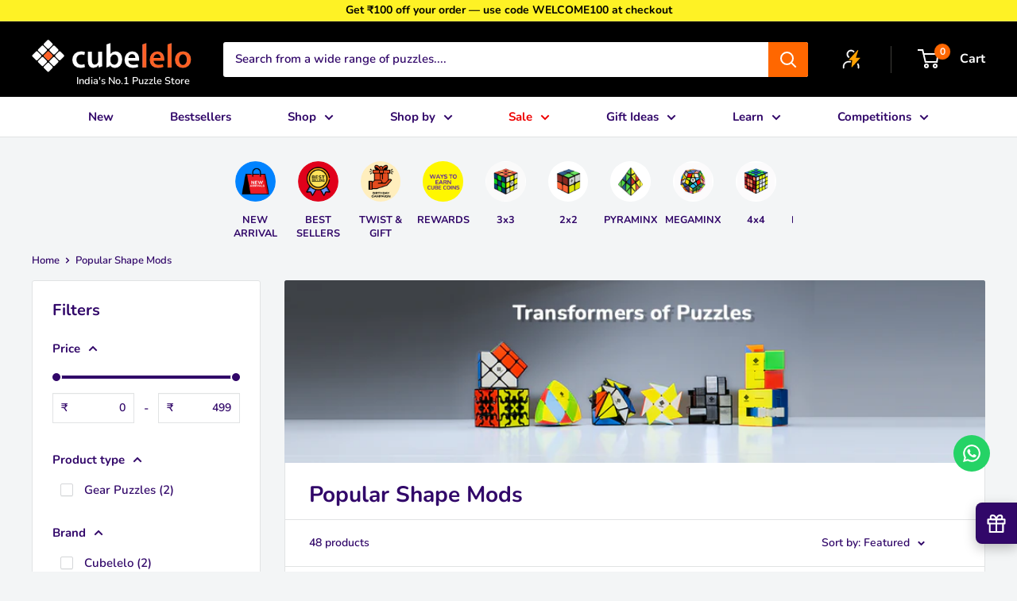

--- FILE ---
content_type: text/html; charset=utf-8
request_url: https://www.cubelelo.com/collections/popular-mods/gear-cube-puzzles
body_size: 48955
content:
<!doctype html>

<html class="no-js" lang="en">
  <head>
  
     
    <meta charset="utf-8">
    <meta name="viewport" content="width=device-width, initial-scale=1.0, height=device-height, minimum-scale=1.0, maximum-scale=1.0">
    <meta name="theme-color" content="#ff6700">
  

<!-- Hotjar Tracking Code for https://www.cubelelo.com/ -->
<script>
    (function(h,o,t,j,a,r){
        h.hj=h.hj||function(){(h.hj.q=h.hj.q||[]).push(arguments)};
        h._hjSettings={hjid:3559508,hjsv:6};
        a=o.getElementsByTagName('head')[0];
        r=o.createElement('script');r.async=1;
        r.src=t+h._hjSettings.hjid+j+h._hjSettings.hjsv;
        a.appendChild(r);
    })(window,document,'https://static.hotjar.com/c/hotjar-','.js?sv=');
</script><title>Buy Popular Shape Mods Online In India At Best Prices | Cubelelo &ndash; Tagged &quot;Gear Cube Puzzles&quot;
</title><meta name="description" content="Buy Popular Shape Mods, Cuboids, Mirror Cubes Online At Best Prices In India. ✓Secure Shopping ✓FREE Shipping ✓Reward Points ✓Best Prices.">
    <link rel="canonical" href="https://www.cubelelo.com/collections/popular-mods" />
    
<link rel="shortcut icon" href="//www.cubelelo.com/cdn/shop/files/Cubelelo_Favicon_2_fbbd7eb7-8c63-4fbf-9c2b-3f5b477e8529_96x96.png?v=1662100219" type="image/png"><link rel="preload" as="style" href="//www.cubelelo.com/cdn/shop/t/175/assets/theme.css?v=72713242989470658501767248549">
    <link rel="preload" as="script" href="//www.cubelelo.com/cdn/shop/t/175/assets/theme.js?v=66753798145841901861764931525">
    <link rel="preconnect" href="https://cdn.shopify.com">
    <link rel="preconnect" href="https://fonts.shopifycdn.com">
    <link rel="dns-prefetch" href="https://productreviews.shopifycdn.com">
    <link rel="dns-prefetch" href="https://ajax.googleapis.com">
    <link rel="dns-prefetch" href="https://maps.googleapis.com">
    <link rel="dns-prefetch" href="https://maps.gstatic.com">

    <meta property="og:type" content="website">
  <meta property="og:title" content="Popular Shape Mods">
  <meta property="og:image" content="http://www.cubelelo.com/cdn/shop/collections/Transformers_of_Puzzles.png?v=1716618611">
  <meta property="og:image:secure_url" content="https://www.cubelelo.com/cdn/shop/collections/Transformers_of_Puzzles.png?v=1716618611">
  <meta property="og:image:width" content="1000">
  <meta property="og:image:height" content="1000"><meta property="og:description" content="Buy Popular Shape Mods, Cuboids, Mirror Cubes Online At Best Prices In India. ✓Secure Shopping ✓FREE Shipping ✓Reward Points ✓Best Prices."><meta property="og:url" content="https://www.cubelelo.com/collections/popular-mods/gear-cube-puzzles">
<meta property="og:site_name" content="Cubelelo®"><meta name="twitter:card" content="summary"><meta name="twitter:title" content="Popular Shape Mods">
  <meta name="twitter:description" content="Buy Twisted Cubes Puzzle Online In India Twist cubes (short for ‘modifications’) are puzzles that deviate from the original cube shape of most puzzles. When turned, they may change shape even further, and hence, solving them mostly involves understanding how the pieces move, and their orientation. Twist cubes is a collection that involves these shape mods to various different original puzzles such as the skewb, 3x3, pyraminx, etc. and mixes the concepts of each of these to create something completely new! The most popular ones are the Ivy Cube, Skewb Mixup, Puppet Cube, Clover Cube, Bandaged Cube, DNA Cube, Dino Cube, Pentacle Cube and Ghost Cube. There are many others that are really interesting to attempt solving as well!! Buy Cuboids Cube Puzzles Online In India Most ordinary cubes have the same length in all 3 dimensions. For example, the Rubik’s">
  <meta name="twitter:image" content="https://www.cubelelo.com/cdn/shop/collections/Transformers_of_Puzzles_600x600_crop_center.png?v=1716618611">
    <link rel="preload" href="//www.cubelelo.com/cdn/fonts/nunito/nunito_n7.37cf9b8cf43b3322f7e6e13ad2aad62ab5dc9109.woff2" as="font" type="font/woff2" crossorigin><link rel="preload" href="//www.cubelelo.com/cdn/fonts/nunito/nunito_n6.1a6c50dce2e2b3b0d31e02dbd9146b5064bea503.woff2" as="font" type="font/woff2" crossorigin><style>
  @font-face {
  font-family: Nunito;
  font-weight: 700;
  font-style: normal;
  font-display: swap;
  src: url("//www.cubelelo.com/cdn/fonts/nunito/nunito_n7.37cf9b8cf43b3322f7e6e13ad2aad62ab5dc9109.woff2") format("woff2"),
       url("//www.cubelelo.com/cdn/fonts/nunito/nunito_n7.45cfcfadc6630011252d54d5f5a2c7c98f60d5de.woff") format("woff");
}

  @font-face {
  font-family: Nunito;
  font-weight: 600;
  font-style: normal;
  font-display: swap;
  src: url("//www.cubelelo.com/cdn/fonts/nunito/nunito_n6.1a6c50dce2e2b3b0d31e02dbd9146b5064bea503.woff2") format("woff2"),
       url("//www.cubelelo.com/cdn/fonts/nunito/nunito_n6.6b124f3eac46044b98c99f2feb057208e260962f.woff") format("woff");
}

@font-face {
  font-family: Nunito;
  font-weight: 600;
  font-style: normal;
  font-display: swap;
  src: url("//www.cubelelo.com/cdn/fonts/nunito/nunito_n6.1a6c50dce2e2b3b0d31e02dbd9146b5064bea503.woff2") format("woff2"),
       url("//www.cubelelo.com/cdn/fonts/nunito/nunito_n6.6b124f3eac46044b98c99f2feb057208e260962f.woff") format("woff");
}

@font-face {
  font-family: Nunito;
  font-weight: 700;
  font-style: italic;
  font-display: swap;
  src: url("//www.cubelelo.com/cdn/fonts/nunito/nunito_i7.3f8ba2027bc9ceb1b1764ecab15bae73f86c4632.woff2") format("woff2"),
       url("//www.cubelelo.com/cdn/fonts/nunito/nunito_i7.82bfb5f86ec77ada3c9f660da22064c2e46e1469.woff") format("woff");
}


  @font-face {
  font-family: Nunito;
  font-weight: 900;
  font-style: normal;
  font-display: swap;
  src: url("//www.cubelelo.com/cdn/fonts/nunito/nunito_n9.29703ebe5c8d8fa1bc7f2dcb872bdf16cf7ff465.woff2") format("woff2"),
       url("//www.cubelelo.com/cdn/fonts/nunito/nunito_n9.37c60d6be0d57e3635735f5fdd179e5283d59f56.woff") format("woff");
}

  @font-face {
  font-family: Nunito;
  font-weight: 600;
  font-style: italic;
  font-display: swap;
  src: url("//www.cubelelo.com/cdn/fonts/nunito/nunito_i6.79bb6a51553d3b72598bab76aca3c938e7c6ac54.woff2") format("woff2"),
       url("//www.cubelelo.com/cdn/fonts/nunito/nunito_i6.9ad010b13940d2fa0d660e3029dd144c52772c10.woff") format("woff");
}

  @font-face {
  font-family: Nunito;
  font-weight: 900;
  font-style: italic;
  font-display: swap;
  src: url("//www.cubelelo.com/cdn/fonts/nunito/nunito_i9.d9d3a06900a7b5c28e00f2ff3e65a80b4e51a560.woff2") format("woff2"),
       url("//www.cubelelo.com/cdn/fonts/nunito/nunito_i9.93992e1c574825c63d626f1f8c5dcbd5f40f8d50.woff") format("woff");
}


  :root {
    --default-text-font-size : 15px;
    --base-text-font-size    : 15px;
    --heading-font-family    : Nunito, sans-serif;
    --heading-font-weight    : 700;
    --heading-font-style     : normal;
    --text-font-family       : Nunito, sans-serif;
    --text-font-weight       : 600;
    --text-font-style        : normal;
    --text-font-bolder-weight: 700;
    --text-link-decoration   : underline;

    --text-color               : #310769;
    --text-color-rgb           : 49, 7, 105;
    --heading-color            : #310769;
    --border-color             : #e1e3e4;
    --border-color-rgb         : 225, 227, 228;
    --form-border-color        : #d4d6d8;
    --accent-color             : #ff6700;
    --accent-color-rgb         : 255, 103, 0;
    --new-accent-color         : #ff6700;
    --new-accent-color-rgb     : 255, 103, 0;
    --link-color               : #ff6700;
    --link-color-hover         : #b34800;
    --background               : #f3f5f6;
    --secondary-background     : #ffffff;
    --secondary-background-rgb : 255, 255, 255;
    --accent-background        : rgba(255, 103, 0, 0.08);

    --input-background: #ffffff;

    --error-color       : #ff0000;
    --error-background  : rgba(255, 0, 0, 0.07);
    --success-color     : #00aa00;
    --success-background: rgba(0, 170, 0, 0.11);

    --primary-button-background      : #ff6700;
    --primary-button-background-rgb  : 255, 103, 0;
    --primary-button-text-color      : #ffffff;
    --secondary-button-background    : #310769;
    --secondary-button-background-rgb: 49, 7, 105;
    --secondary-button-text-color    : #ffffff;

    --header-background      : #000000;
    --header-text-color      : #ffffff;
    --header-light-text-color: #d0cec1;
    --header-border-color    : rgba(208, 206, 193, 0.3);
    --header-accent-color    : #ff6700;

    --footer-background-color:    #ffffff;
    --footer-heading-text-color:  #ff6700;
    --footer-body-text-color:     #310769;
    --footer-body-text-color-rgb: 49, 7, 105;
    --footer-accent-color:        #ff6700;
    --footer-accent-color-rgb:    255, 103, 0;
    --footer-border:              none;
    
    --flickity-arrow-color: #abb1b4;--product-on-sale-accent           : #ee0000;
    --product-on-save-label            : #ee0000;
    --product-on-sale-accent-rgb       : 238, 0, 0;
    --product-on-sale-color            : #ffffff;
    --product-in-stock-color           : #008a00;
    --product-low-stock-color          : #ee0000;
    --product-sold-out-color           : #8a9297;
    --product-custom-label-1-background: #00aa00;
    --product-custom-label-1-color     : #ffffff;
    --product-custom-label-2-background: #182e49;
    --product-custom-label-2-color     : #ffffff;
    --product-custom-label-3-background: #ff6700;
    --product-custom-label-3-color     : #ffffff;
    --product-custom-label-4-background: #0a64bc;
    --product-custom-label-4-color     : #ffffff;
    --product-custom-label-5-background: #e3262f;
    --product-custom-label-5-color     : #ffffff;
    --product-review-star-color        : #ffbd00;

    --mobile-container-gutter : 20px;
    --desktop-container-gutter: 40px;

    /* Shopify related variables */
    --payment-terms-background-color: #f3f5f6;
  }
</style>

<script>
  // IE11 does not have support for CSS variables, so we have to polyfill them
  if (!(((window || {}).CSS || {}).supports && window.CSS.supports('(--a: 0)'))) {
    const script = document.createElement('script');
    script.type = 'text/javascript';
    script.src = 'https://cdn.jsdelivr.net/npm/css-vars-ponyfill@2';
    script.onload = function() {
      cssVars({});
    };

    document.getElementsByTagName('head')[0].appendChild(script);
  }
</script>


    <script src="https://ajax.googleapis.com/ajax/libs/jquery/3.3.1/jquery.min.js"></script>
    
    <script>
      //Microsoft UET Tag
      (function(w,d,t,r,u){var f,n,i;w[u]=w[u]||[],f=function(){var o={ti:"136013134"};o.q=w[u],w[u]=new UET(o),w[u].push("pageLoad")},n=d.createElement(t),n.src=r,n.async=1,n.onload=n.onreadystatechange=function(){var s=this.readyState;s&&s!=="loaded"&&s!=="complete"||(f(),n.onload=n.onreadystatechange=null)},i=d.getElementsByTagName(t)[0],i.parentNode.insertBefore(n,i)})(window,document,"script","//bat.bing.com/bat.js","uetq");</script>
    <script>
      window.uetq = window.uetq || [];
      window.uetq.push('event', '', {"revenue_value":1,"currency":"INR"});
    </script>  
    
    <script>window.performance && window.performance.mark && window.performance.mark('shopify.content_for_header.start');</script><meta name="google-site-verification" content="eDro5If3zMHtm9xhzGJWpNYGHt6aRZihmrI0eoTSMwI">
<meta name="google-site-verification" content="_4JKmBNo17mS-2AOMdLFBvDc6x1tVnO3w2f1wUQhVh4">
<meta id="shopify-digital-wallet" name="shopify-digital-wallet" content="/27003420758/digital_wallets/dialog">
<link rel="alternate" type="application/atom+xml" title="Feed" href="/collections/popular-mods/gear-cube-puzzles.atom" />
<link rel="alternate" type="application/json+oembed" href="https://www.cubelelo.com/collections/popular-mods/gear-cube-puzzles.oembed">
<script async="async" src="/checkouts/internal/preloads.js?locale=en-IN"></script>
<script id="shopify-features" type="application/json">{"accessToken":"70f27f4e9e30b6c881b67bdba4fab796","betas":["rich-media-storefront-analytics"],"domain":"www.cubelelo.com","predictiveSearch":true,"shopId":27003420758,"locale":"en"}</script>
<script>var Shopify = Shopify || {};
Shopify.shop = "cubelelo-cube-store.myshopify.com";
Shopify.locale = "en";
Shopify.currency = {"active":"INR","rate":"1.0"};
Shopify.country = "IN";
Shopify.theme = {"name":"Secret Santa","id":182876832033,"schema_name":"Warehouse","schema_version":"2.5.1","theme_store_id":871,"role":"main"};
Shopify.theme.handle = "null";
Shopify.theme.style = {"id":null,"handle":null};
Shopify.cdnHost = "www.cubelelo.com/cdn";
Shopify.routes = Shopify.routes || {};
Shopify.routes.root = "/";</script>
<script type="module">!function(o){(o.Shopify=o.Shopify||{}).modules=!0}(window);</script>
<script>!function(o){function n(){var o=[];function n(){o.push(Array.prototype.slice.apply(arguments))}return n.q=o,n}var t=o.Shopify=o.Shopify||{};t.loadFeatures=n(),t.autoloadFeatures=n()}(window);</script>
<script id="shop-js-analytics" type="application/json">{"pageType":"collection"}</script>
<script defer="defer" async type="module" src="//www.cubelelo.com/cdn/shopifycloud/shop-js/modules/v2/client.init-shop-cart-sync_BdyHc3Nr.en.esm.js"></script>
<script defer="defer" async type="module" src="//www.cubelelo.com/cdn/shopifycloud/shop-js/modules/v2/chunk.common_Daul8nwZ.esm.js"></script>
<script type="module">
  await import("//www.cubelelo.com/cdn/shopifycloud/shop-js/modules/v2/client.init-shop-cart-sync_BdyHc3Nr.en.esm.js");
await import("//www.cubelelo.com/cdn/shopifycloud/shop-js/modules/v2/chunk.common_Daul8nwZ.esm.js");

  window.Shopify.SignInWithShop?.initShopCartSync?.({"fedCMEnabled":true,"windoidEnabled":true});

</script>
<script>(function() {
  var isLoaded = false;
  function asyncLoad() {
    if (isLoaded) return;
    isLoaded = true;
    var urls = ["\/\/cdn.shopify.com\/proxy\/7d349b9f09092e8ae3f901cbbcd0061638882a324ae54dc6dcf643450bb02e47\/api.goaffpro.com\/loader.js?shop=cubelelo-cube-store.myshopify.com\u0026sp-cache-control=cHVibGljLCBtYXgtYWdlPTkwMA","https:\/\/cdn-bundler.nice-team.net\/app\/js\/bundler.js?shop=cubelelo-cube-store.myshopify.com","https:\/\/admin.revenuehunt.com\/embed.js?shop=cubelelo-cube-store.myshopify.com","https:\/\/sr-cdn.shiprocket.in\/sr-promise\/static\/uc.js?channel_id=4\u0026sr_company_id=793630\u0026shop=cubelelo-cube-store.myshopify.com"];
    for (var i = 0; i < urls.length; i++) {
      var s = document.createElement('script');
      s.type = 'text/javascript';
      s.async = true;
      s.src = urls[i];
      var x = document.getElementsByTagName('script')[0];
      x.parentNode.insertBefore(s, x);
    }
  };
  if(window.attachEvent) {
    window.attachEvent('onload', asyncLoad);
  } else {
    window.addEventListener('load', asyncLoad, false);
  }
})();</script>
<script id="__st">var __st={"a":27003420758,"offset":19800,"reqid":"e63f63b1-8ced-40d8-9f20-6a99722d0b57-1768980733","pageurl":"www.cubelelo.com\/collections\/popular-mods\/gear-cube-puzzles","u":"92c5d2c1b539","p":"collection","rtyp":"collection","rid":174696923222};</script>
<script>window.ShopifyPaypalV4VisibilityTracking = true;</script>
<script id="captcha-bootstrap">!function(){'use strict';const t='contact',e='account',n='new_comment',o=[[t,t],['blogs',n],['comments',n],[t,'customer']],c=[[e,'customer_login'],[e,'guest_login'],[e,'recover_customer_password'],[e,'create_customer']],r=t=>t.map((([t,e])=>`form[action*='/${t}']:not([data-nocaptcha='true']) input[name='form_type'][value='${e}']`)).join(','),a=t=>()=>t?[...document.querySelectorAll(t)].map((t=>t.form)):[];function s(){const t=[...o],e=r(t);return a(e)}const i='password',u='form_key',d=['recaptcha-v3-token','g-recaptcha-response','h-captcha-response',i],f=()=>{try{return window.sessionStorage}catch{return}},m='__shopify_v',_=t=>t.elements[u];function p(t,e,n=!1){try{const o=window.sessionStorage,c=JSON.parse(o.getItem(e)),{data:r}=function(t){const{data:e,action:n}=t;return t[m]||n?{data:e,action:n}:{data:t,action:n}}(c);for(const[e,n]of Object.entries(r))t.elements[e]&&(t.elements[e].value=n);n&&o.removeItem(e)}catch(o){console.error('form repopulation failed',{error:o})}}const l='form_type',E='cptcha';function T(t){t.dataset[E]=!0}const w=window,h=w.document,L='Shopify',v='ce_forms',y='captcha';let A=!1;((t,e)=>{const n=(g='f06e6c50-85a8-45c8-87d0-21a2b65856fe',I='https://cdn.shopify.com/shopifycloud/storefront-forms-hcaptcha/ce_storefront_forms_captcha_hcaptcha.v1.5.2.iife.js',D={infoText:'Protected by hCaptcha',privacyText:'Privacy',termsText:'Terms'},(t,e,n)=>{const o=w[L][v],c=o.bindForm;if(c)return c(t,g,e,D).then(n);var r;o.q.push([[t,g,e,D],n]),r=I,A||(h.body.append(Object.assign(h.createElement('script'),{id:'captcha-provider',async:!0,src:r})),A=!0)});var g,I,D;w[L]=w[L]||{},w[L][v]=w[L][v]||{},w[L][v].q=[],w[L][y]=w[L][y]||{},w[L][y].protect=function(t,e){n(t,void 0,e),T(t)},Object.freeze(w[L][y]),function(t,e,n,w,h,L){const[v,y,A,g]=function(t,e,n){const i=e?o:[],u=t?c:[],d=[...i,...u],f=r(d),m=r(i),_=r(d.filter((([t,e])=>n.includes(e))));return[a(f),a(m),a(_),s()]}(w,h,L),I=t=>{const e=t.target;return e instanceof HTMLFormElement?e:e&&e.form},D=t=>v().includes(t);t.addEventListener('submit',(t=>{const e=I(t);if(!e)return;const n=D(e)&&!e.dataset.hcaptchaBound&&!e.dataset.recaptchaBound,o=_(e),c=g().includes(e)&&(!o||!o.value);(n||c)&&t.preventDefault(),c&&!n&&(function(t){try{if(!f())return;!function(t){const e=f();if(!e)return;const n=_(t);if(!n)return;const o=n.value;o&&e.removeItem(o)}(t);const e=Array.from(Array(32),(()=>Math.random().toString(36)[2])).join('');!function(t,e){_(t)||t.append(Object.assign(document.createElement('input'),{type:'hidden',name:u})),t.elements[u].value=e}(t,e),function(t,e){const n=f();if(!n)return;const o=[...t.querySelectorAll(`input[type='${i}']`)].map((({name:t})=>t)),c=[...d,...o],r={};for(const[a,s]of new FormData(t).entries())c.includes(a)||(r[a]=s);n.setItem(e,JSON.stringify({[m]:1,action:t.action,data:r}))}(t,e)}catch(e){console.error('failed to persist form',e)}}(e),e.submit())}));const S=(t,e)=>{t&&!t.dataset[E]&&(n(t,e.some((e=>e===t))),T(t))};for(const o of['focusin','change'])t.addEventListener(o,(t=>{const e=I(t);D(e)&&S(e,y())}));const B=e.get('form_key'),M=e.get(l),P=B&&M;t.addEventListener('DOMContentLoaded',(()=>{const t=y();if(P)for(const e of t)e.elements[l].value===M&&p(e,B);[...new Set([...A(),...v().filter((t=>'true'===t.dataset.shopifyCaptcha))])].forEach((e=>S(e,t)))}))}(h,new URLSearchParams(w.location.search),n,t,e,['guest_login'])})(!1,!0)}();</script>
<script integrity="sha256-4kQ18oKyAcykRKYeNunJcIwy7WH5gtpwJnB7kiuLZ1E=" data-source-attribution="shopify.loadfeatures" defer="defer" src="//www.cubelelo.com/cdn/shopifycloud/storefront/assets/storefront/load_feature-a0a9edcb.js" crossorigin="anonymous"></script>
<script data-source-attribution="shopify.dynamic_checkout.dynamic.init">var Shopify=Shopify||{};Shopify.PaymentButton=Shopify.PaymentButton||{isStorefrontPortableWallets:!0,init:function(){window.Shopify.PaymentButton.init=function(){};var t=document.createElement("script");t.src="https://www.cubelelo.com/cdn/shopifycloud/portable-wallets/latest/portable-wallets.en.js",t.type="module",document.head.appendChild(t)}};
</script>
<script data-source-attribution="shopify.dynamic_checkout.buyer_consent">
  function portableWalletsHideBuyerConsent(e){var t=document.getElementById("shopify-buyer-consent"),n=document.getElementById("shopify-subscription-policy-button");t&&n&&(t.classList.add("hidden"),t.setAttribute("aria-hidden","true"),n.removeEventListener("click",e))}function portableWalletsShowBuyerConsent(e){var t=document.getElementById("shopify-buyer-consent"),n=document.getElementById("shopify-subscription-policy-button");t&&n&&(t.classList.remove("hidden"),t.removeAttribute("aria-hidden"),n.addEventListener("click",e))}window.Shopify?.PaymentButton&&(window.Shopify.PaymentButton.hideBuyerConsent=portableWalletsHideBuyerConsent,window.Shopify.PaymentButton.showBuyerConsent=portableWalletsShowBuyerConsent);
</script>
<script data-source-attribution="shopify.dynamic_checkout.cart.bootstrap">document.addEventListener("DOMContentLoaded",(function(){function t(){return document.querySelector("shopify-accelerated-checkout-cart, shopify-accelerated-checkout")}if(t())Shopify.PaymentButton.init();else{new MutationObserver((function(e,n){t()&&(Shopify.PaymentButton.init(),n.disconnect())})).observe(document.body,{childList:!0,subtree:!0})}}));
</script>

<script>window.performance && window.performance.mark && window.performance.mark('shopify.content_for_header.end');</script>

<script>
    window.BOLD = window.BOLD || {};
        window.BOLD.options = window.BOLD.options || {};
        window.BOLD.options.settings = window.BOLD.options.settings || {};
        window.BOLD.options.settings.v1_variant_mode = window.BOLD.options.settings.v1_variant_mode || true;
        window.BOLD.options.settings.hybrid_fix_auto_insert_inputs =
        window.BOLD.options.settings.hybrid_fix_auto_insert_inputs || true;
</script>

<script>window.BOLD = window.BOLD || {};
    window.BOLD.common = window.BOLD.common || {};
    window.BOLD.common.Shopify = window.BOLD.common.Shopify || {};
    window.BOLD.common.Shopify.shop = {
      domain: 'www.cubelelo.com',
      permanent_domain: 'cubelelo-cube-store.myshopify.com',
      url: 'https://www.cubelelo.com',
      secure_url: 'https://www.cubelelo.com',money_format: "₹ {{amount_no_decimals}}",currency: "INR"
    };
    window.BOLD.common.Shopify.customer = {
      id: null,
      tags: null,
    };
    window.BOLD.common.Shopify.cart = {"note":null,"attributes":{},"original_total_price":0,"total_price":0,"total_discount":0,"total_weight":0.0,"item_count":0,"items":[],"requires_shipping":false,"currency":"INR","items_subtotal_price":0,"cart_level_discount_applications":[],"checkout_charge_amount":0};
    window.BOLD.common.template = 'collection';window.BOLD.common.Shopify.formatMoney = function(money, format) {
        function n(t, e) {
            return "undefined" == typeof t ? e : t
        }
        function r(t, e, r, i) {
            if (e = n(e, 2),
                r = n(r, ","),
                i = n(i, "."),
            isNaN(t) || null == t)
                return 0;
            t = (t / 100).toFixed(e);
            var o = t.split(".")
                , a = o[0].replace(/(\d)(?=(\d\d\d)+(?!\d))/g, "$1" + r)
                , s = o[1] ? i + o[1] : "";
            return a + s
        }
        "string" == typeof money && (money = money.replace(".", ""));
        var i = ""
            , o = /\{\{\s*(\w+)\s*\}\}/
            , a = format || window.BOLD.common.Shopify.shop.money_format || window.Shopify.money_format || "$ {{ amount }}";
        switch (a.match(o)[1]) {
            case "amount":
                i = r(money, 2, ",", ".");
                break;
            case "amount_no_decimals":
                i = r(money, 0, ",", ".");
                break;
            case "amount_with_comma_separator":
                i = r(money, 2, ".", ",");
                break;
            case "amount_no_decimals_with_comma_separator":
                i = r(money, 0, ".", ",");
                break;
            case "amount_with_space_separator":
                i = r(money, 2, " ", ",");
                break;
            case "amount_no_decimals_with_space_separator":
                i = r(money, 0, " ", ",");
                break;
            case "amount_with_apostrophe_separator":
                i = r(money, 2, "'", ".");
                break;
        }
        return a.replace(o, i);
    };
    window.BOLD.common.Shopify.saveProduct = function (handle, product) {
      if (typeof handle === 'string' && typeof window.BOLD.common.Shopify.products[handle] === 'undefined') {
        if (typeof product === 'number') {
          window.BOLD.common.Shopify.handles[product] = handle;
          product = { id: product };
        }
        window.BOLD.common.Shopify.products[handle] = product;
      }
    };
    window.BOLD.common.Shopify.saveVariant = function (variant_id, variant) {
      if (typeof variant_id === 'number' && typeof window.BOLD.common.Shopify.variants[variant_id] === 'undefined') {
        window.BOLD.common.Shopify.variants[variant_id] = variant;
      }
    };window.BOLD.common.Shopify.products = window.BOLD.common.Shopify.products || {};
    window.BOLD.common.Shopify.variants = window.BOLD.common.Shopify.variants || {};
    window.BOLD.common.Shopify.handles = window.BOLD.common.Shopify.handles || {};window.BOLD.common.Shopify.saveProduct(null, null);window.BOLD.apps_installed = {"Product Options":2} || {};window.BOLD.common.Shopify.saveProduct("cubelelo-drift-gear-3x3", 4738979496022);window.BOLD.common.Shopify.saveVariant(47543296262433, { product_id: 4738979496022, product_handle: "cubelelo-drift-gear-3x3", price: 29900, group_id: '', csp_metafield: {}});window.BOLD.common.Shopify.saveProduct("drift-gear-3x3-v2", 8871311900961);window.BOLD.common.Shopify.saveVariant(47544202133793, { product_id: 8871311900961, product_handle: "drift-gear-3x3-v2", price: 49900, group_id: '', csp_metafield: {}});window.BOLD.common.Shopify.metafields = window.BOLD.common.Shopify.metafields || {};window.BOLD.common.Shopify.metafields["bold_rp"] = {};window.BOLD.common.Shopify.metafields["bold_csp_defaults"] = {};window.BOLD.common.cacheParams = window.BOLD.common.cacheParams || {};
</script><link href="//www.cubelelo.com/cdn/shop/t/175/assets/bold-options.css?v=12276842660074421321764931525" rel="stylesheet" type="text/css" media="all" />
<script defer src="https://options.shopapps.site/js/options.js"></script>
<script>
    window.BOLD.common.cacheParams.options = 1768640980;
</script>

    <link rel="stylesheet" href="//www.cubelelo.com/cdn/shop/t/175/assets/theme.css?v=72713242989470658501767248549">
    <link rel="stylesheet" href="https://use.typekit.net/dtv0iam.css">

    


  <script type="application/ld+json">
  {
    "@context": "http://schema.org",
    "@type": "BreadcrumbList",
  "itemListElement": [{
      "@type": "ListItem",
      "position": 1,
      "name": "Home",
      "item": "https://www.cubelelo.com"
    },{
          "@type": "ListItem",
          "position": 2,
          "name": "Popular Shape Mods",
          "item": "https://www.cubelelo.com/collections/popular-mods"
        }]
  }
  </script>


    <script>
      // This allows to expose several variables to the global scope, to be used in scripts
      window.theme = {
        pageType: "collection",
        cartCount: 0,
        moneyFormat: "₹ {{amount_no_decimals}}",
        moneyWithCurrencyFormat: "₹ {{amount_no_decimals}}",
        currencyCodeEnabled: false,
        showDiscount: true,
        discountMode: "percentage",
        searchMode: "product,article",
        searchUnavailableProducts: "last",
        cartType: "drawer"
      };

      window.routes = {
        rootUrl: "\/",
        rootUrlWithoutSlash: '',
        cartUrl: "\/cart",
        cartAddUrl: "\/cart\/add",
        cartChangeUrl: "\/cart\/change",
        searchUrl: "\/search",
        productRecommendationsUrl: "\/recommendations\/products"
      };

      window.languages = {
        productRegularPrice: "Regular price",
        productSalePrice: "Sale price",
        collectionOnSaleLabel: "{{savings}} off",
        productFormUnavailable: "Unavailable",
        productFormAddToCart: "Add to cart",
        productFormSoldOut: "Sold out",
        productAdded: "Product has been added to your cart",
        productAddedShort: "Added!",
        shippingEstimatorNoResults: "No shipping could be found for your address.",
        shippingEstimatorOneResult: "There is one shipping rate for your address:",
        shippingEstimatorMultipleResults: "There are {{count}} shipping rates for your address:",
        shippingEstimatorErrors: "There are some errors:"
      };

      window.lazySizesConfig = {
        loadHidden: false,
        hFac: 0.8,
        expFactor: 3,
        customMedia: {
          '--phone': '(max-width: 640px)',
          '--tablet': '(min-width: 641px) and (max-width: 1023px)',
          '--lap': '(min-width: 1024px)'
        }
      };

      document.documentElement.className = document.documentElement.className.replace('no-js', 'js');
    </script><script src="//www.cubelelo.com/cdn/shop/t/175/assets/theme.js?v=66753798145841901861764931525" defer></script>
    <script src="//www.cubelelo.com/cdn/shop/t/175/assets/custom.js?v=131383905713834873301764931525" defer></script><script>
        (function () {
          window.onpageshow = function() {
            // We force re-freshing the cart content onpageshow, as most browsers will serve a cache copy when hitting the
            // back button, which cause staled data
            document.documentElement.dispatchEvent(new CustomEvent('cart:refresh', {
              bubbles: true,
              detail: {scrollToTop: false}
            }));
          };
        })();
      </script><!-- "snippets/bookthatapp-widgets.liquid" was not rendered, the associated app was uninstalled -->



  <script>
    window.gaTag = {ga4: "G-H20SYE5L0Y"}
    window.merchantInfo  = {
            mid: "3mt5u7p9msl16acj2p",
            environment: "production",
            type: "merchantInfo",
      		storeId: "27003420758",
      		fbpixel: "327506631605357",
          }
    var productFormSelector = '';
    var cart = {"note":null,"attributes":{},"original_total_price":0,"total_price":0,"total_discount":0,"total_weight":0.0,"item_count":0,"items":[],"requires_shipping":false,"currency":"INR","items_subtotal_price":0,"cart_level_discount_applications":[],"checkout_charge_amount":0}
    var templateName = 'collection'
  </script>

  <script src="https://pdp.gokwik.co/merchant-integration/build/merchant.integration.js?v4" defer></script>

  <script>
    if ('$' && '$' !== 'undefined') {
        const script = document.createElement('script');
        script.src = "https://www.googletagmanager.com/gtag/js?id="+ window.gaTag.ga4;
        script.defer = true;
        document.head.appendChild(script);
        window.dataLayer = window.dataLayer || [];
        function gtag(){dataLayer.push(arguments);}
        gtag('js', new Date());
        gtag('config', window.gaTag.ga4 ,{ 'groups': 'GA4','debug_mode':true });
    }
  </script>

  <script>
    window.addEventListener('gokwikLoaded', e => {
    var buyNowButton = document.getElementById('gokwik-buy-now');
if (buyNowButton) {
    buyNowButton.disabled = false;
    buyNowButton.classList.remove('disabled');
}
      var gokwikCheckoutButtons = document.querySelectorAll('.gokwik-checkout button');
gokwikCheckoutButtons.forEach(function(button) {
    button.disabled = false;
    button.classList.remove('disabled');
});
    //Do Not Touch This Line
    let clicked = false;
    let gokwikAdsID = "";
    const gokwikCheckoutEnable = (arrayOfElement) => {
      if (arrayOfElement.length === 0) return null;
      if (arrayOfElement.length > 1) {
        arrayOfElement.forEach(data => {
          if (data) {
            let targetElement = document.querySelectorAll(data);
            if (targetElement.length >= 1) {
              targetElement.forEach(element => {
                
                element.addEventListener("click", () => {
                  if (!clicked && gokwikAdsID) {
                    clicked = true;
                    gtag('event', 'conversion', {
                      'send_to': gokwikAdsID.toString().trim(),
                      'value': 0.0,
                      'currency': '',
                      'transaction_id': ''
                    });
                  }
                });
              });
            }
          }
        });
      }
    };
    gokwikCheckoutEnable(["#gokwik-buy-now",".gokwik-checkout button"])
    gokwikSdk.on('modal_closed', ()=>{
        clicked = false;
    })

    const targetElement = document.querySelector("body");
      function debounce(func, delay) {
        let timeoutId;
        return function () {
          const context = this;
          const args = arguments;
          clearTimeout(timeoutId);
          timeoutId = setTimeout(function () {
            func.apply(context, args);
          }, delay);
        };
      }

      const observer = new MutationObserver(() => {
     const addToCartButton = document.querySelector("button[name='add']");
const gokwikBuyNowButton = document.getElementById('gokwik-buy-now');

if (addToCartButton && addToCartButton.disabled) {
    gokwikBuyNowButton?.setAttribute('disabled', 'disabled');
} else {
    gokwikBuyNowButton?.removeAttribute('disabled');
}
        debouncedMyTimer();
      });

      const debouncedMyTimer = debounce(() => {
        observer.disconnect();
        //Do Not Touch this function
    
        gokwikCheckoutEnable(["#gokwik-buy-now",".gokwik-checkout button"])
        var gokwikCheckoutButtons = document.querySelectorAll('.gokwik-checkout button');
gokwikCheckoutButtons.forEach(function(button) {
    button.disabled = false;
    button.classList.remove('disabled');
});
        observer.observe(targetElement, { childList: true, subtree: true });
      }, 700);

      const config = { childList: true, subtree: true };
      observer.observe(targetElement, config);
    });
  </script>


<style>

.gokwik-checkout {
  width: 100%;
  display: flex;
  justify-content: center;
  flex-direction: column;
  align-items: end;
  margin-bottom: 0;
  margin-top:5px;
}
.gokwik-checkout button {
  border-radius:4px;
  width: 100%;
  border: 0;
  display: flex;
  justify-content: center;
  align-items: center;
  background: #ff6128;
  position: relative;
  padding: 9px 0;
  margin-bottom:10px;
}
  .gokwik-disabled{
  opacity:0.5;
    pointer-events: none;
  }
  .gokwik-checkout button:focus {
  outline: none;
}
.gokwik-checkout button > span {
  display: flex;
}
.gokwik-checkout button > span.btn-text {
  display: flex;
  flex-direction: column;
  color: #ffffff;
  align-items: flex-start;
}
.gokwik-checkout button > span.btn-text > span:last-child {
  font-size: 10px;
  line-height: 10px;
}
.gokwik-checkout button > span.btn-text > span:first-child {
  font-size:13px!important;
  font-weight:450
}
.gokwik-checkout button > span.pay-opt-icon img:first-child {
  margin-right: 10px;
  margin-left: 10px;
}
  
/* additional */
.cart-recap__checkout {
    font-size: 13px!important;
    line-height: 44px;
} 
.button-group{
   flex-direction:column
  } 
.button-group--fit > * {
    padding-left: 0;
    padding-right: 0;
}
  .button-group button{
  	font-size:13px
  }  
form#cart {
    display: flex!important;
    flex-direction: column!important;
}
.discountify_discount_wrap {
    order: 1!important;
}
.gokwik-checkout button:hover{
  box-shadow: 0 0 0 0.2rem var(--color-button-border);
  transition: box-shadow var(--duration-short) ease;
  cursor:pointer;
  opacity:.8  
}
.button-group {
    flex-direction: column;
    flex-wrap: inherit;
}
.mini-cart__recap .button-group--loose > * {
    margin: 0;
}
.mini-cart__recap .button{
   line-height:44px;
}
a.button.button--secondary {
    margin-bottom: 10px;
}
@media(max-width:768px){
   .cart__ctas button {
      width: 100%;
      padding: 9px;
   }
}
 
 

  /* Loader CSS */
  #btn-loader{
    display: none;
    position: absolute;
    top: 0;
    bottom: 0;
    left: 0;
    right: 0;
    justify-content: center;
    align-items: center;
    background:#ff6128;
    border-radius:0;
  } 

.cir-loader,
.cir-loader:after {
  border-radius: 50%!important;
  width: 35px!important;
  height: 35px!important;
}
.cir-loader {
  margin: 6px auto;
  font-size: 10px;
  position: relative;
  text-indent: -9999em!important;
  border-top: 0.5em solid rgba(255, 255, 255, 0.2)!important;
  border-right: 0.5em solid rgba(255, 255, 255, 0.2)!important;
  border-bottom: 0.5em solid rgba(255, 255, 255, 0.2)!important;
  border-left: 0.5em solid #ffffff!important;
  -webkit-transform: translateZ(0)!important;
  -ms-transform: translateZ(0)!important;
  transform: translateZ(0)!important;
  -webkit-animation: load8 1.1s infinite linear!important;
  animation: load8 1.1s infinite linear!important;
}
@-webkit-keyframes load8 {
  0% {
    -webkit-transform: rotate(0deg);
    transform: rotate(0deg);
  }
  100% {
    -webkit-transform: rotate(360deg);
    transform: rotate(360deg);
  }
}
@keyframes load8 {
  0% {
    -webkit-transform: rotate(0deg);
    transform: rotate(0deg);
  }
  100% {
    -webkit-transform: rotate(360deg);
    transform: rotate(360deg);
  }
}

</style> 
<script>
  const initWithBundlrDiscount = (e) => {
    if(window.bndlr.getCheckoutInfo){
      window.bndlr.getCheckoutInfo(function (data) {
      let popupCheck = false;
      setTimeout(() => {
        if (!popupCheck) onCheckoutClick(e);
      }, 2200);
      // try {
        if (
          typeof data !== 'undefined' &&
          typeof data.can_apply_discount !== 'undefined' &&
          data.can_apply_discount === true
        ) {
          createCookie('discount_code', data?.code);
        } 
      // } catch {}
      onCheckoutClick(e);
      popupCheck = true;
    });
    } 
    else{
      onCheckoutClick(e)
    }
    
  };
  const createCookie = (name, value, days) => {
    let expires = '';
    if (days) {
      let date = new Date();
      date.setTime(date.getTime() + days * 24 * 60 * 60 * 1000);
      expires = '; expires=' + date.toUTCString();
    }
    document.cookie = name + '=' + (value || '') + expires + '; path=/';
  };
  
</script>

 

  


<link href="https://cdn.storifyme.com/assets/css/stories-preview.css" rel="stylesheet" type="text/css" media="all" />

<link href="//www.cubelelo.com/cdn/shop/t/175/assets/bold.css?v=78071086953856057741764931525" rel="stylesheet" type="text/css" media="all" />

    <!-- Google tag (gtag.js) -->
<script async src="https://www.googletagmanager.com/gtag/js?id=AW-669237971"></script>
<script>
  window.dataLayer = window.dataLayer || [];
  function gtag(){dataLayer.push(arguments);}
  gtag('js', new Date());
  gtag('config', 'AW-669237971', {'send_page_view': false});
</script>

        <!-- Google Tag Manager (noscript) -->
<noscript><iframe src="https://www.googletagmanager.com/ns.html?id=GTM-MNHKMFV"
height="0" width="0" style="display:none;visibility:hidden"></iframe></noscript>
<!-- End Google Tag Manager (noscript) -->

<script type="text/javascript">
    (function(c,l,a,r,i,t,y){
        c[a]=c[a]||function(){(c[a].q=c[a].q||[]).push(arguments)};
        t=l.createElement(r);t.async=1;t.src="https://www.clarity.ms/tag/"+i;
        y=l.getElementsByTagName(r)[0];y.parentNode.insertBefore(t,y);
    })(window, document, "clarity", "script", "iuyyn8jq0a");
</script>



<!-- BEGIN app block: shopify://apps/bundler/blocks/bundler-script-append/7a6ae1b8-3b16-449b-8429-8bb89a62c664 --><script defer="defer">
	/**	Bundler script loader, version number: 2.0 */
	(function(){
		var loadScript=function(a,b){var c=document.createElement("script");c.type="text/javascript",c.readyState?c.onreadystatechange=function(){("loaded"==c.readyState||"complete"==c.readyState)&&(c.onreadystatechange=null,b())}:c.onload=function(){b()},c.src=a,document.getElementsByTagName("head")[0].appendChild(c)};
		appendScriptUrl('cubelelo-cube-store.myshopify.com');

		// get script url and append timestamp of last change
		function appendScriptUrl(shop) {

			var timeStamp = Math.floor(Date.now() / (1000*1*1));
			var timestampUrl = 'https://bundler.nice-team.net/app/shop/status/'+shop+'.js?'+timeStamp;

			loadScript(timestampUrl, function() {
				// append app script
				if (typeof bundler_settings_updated == 'undefined') {
					console.log('settings are undefined');
					bundler_settings_updated = 'default-by-script';
				}
				var scriptUrl = "https://cdn-bundler.nice-team.net/app/js/bundler-script.js?shop="+shop+"&"+bundler_settings_updated;
				loadScript(scriptUrl, function(){});
			});
		}
	})();

	var BndlrScriptAppended = true;
	
</script>

<!-- END app block --><!-- BEGIN app block: shopify://apps/pagefly-page-builder/blocks/app-embed/83e179f7-59a0-4589-8c66-c0dddf959200 -->

<!-- BEGIN app snippet: pagefly-cro-ab-testing-main -->







<script>
  ;(function () {
    const url = new URL(window.location)
    const viewParam = url.searchParams.get('view')
    if (viewParam && viewParam.includes('variant-pf-')) {
      url.searchParams.set('pf_v', viewParam)
      url.searchParams.delete('view')
      window.history.replaceState({}, '', url)
    }
  })()
</script>



<script type='module'>
  
  window.PAGEFLY_CRO = window.PAGEFLY_CRO || {}

  window.PAGEFLY_CRO['data_debug'] = {
    original_template_suffix: "with-footer",
    allow_ab_test: false,
    ab_test_start_time: 0,
    ab_test_end_time: 0,
    today_date_time: 1768980733000,
  }
  window.PAGEFLY_CRO['GA4'] = { enabled: false}
</script>

<!-- END app snippet -->








  <script src='https://cdn.shopify.com/extensions/019bb4f9-aed6-78a3-be91-e9d44663e6bf/pagefly-page-builder-215/assets/pagefly-helper.js' defer='defer'></script>

  <script src='https://cdn.shopify.com/extensions/019bb4f9-aed6-78a3-be91-e9d44663e6bf/pagefly-page-builder-215/assets/pagefly-general-helper.js' defer='defer'></script>

  <script src='https://cdn.shopify.com/extensions/019bb4f9-aed6-78a3-be91-e9d44663e6bf/pagefly-page-builder-215/assets/pagefly-snap-slider.js' defer='defer'></script>

  <script src='https://cdn.shopify.com/extensions/019bb4f9-aed6-78a3-be91-e9d44663e6bf/pagefly-page-builder-215/assets/pagefly-slideshow-v3.js' defer='defer'></script>

  <script src='https://cdn.shopify.com/extensions/019bb4f9-aed6-78a3-be91-e9d44663e6bf/pagefly-page-builder-215/assets/pagefly-slideshow-v4.js' defer='defer'></script>

  <script src='https://cdn.shopify.com/extensions/019bb4f9-aed6-78a3-be91-e9d44663e6bf/pagefly-page-builder-215/assets/pagefly-glider.js' defer='defer'></script>

  <script src='https://cdn.shopify.com/extensions/019bb4f9-aed6-78a3-be91-e9d44663e6bf/pagefly-page-builder-215/assets/pagefly-slideshow-v1-v2.js' defer='defer'></script>

  <script src='https://cdn.shopify.com/extensions/019bb4f9-aed6-78a3-be91-e9d44663e6bf/pagefly-page-builder-215/assets/pagefly-product-media.js' defer='defer'></script>

  <script src='https://cdn.shopify.com/extensions/019bb4f9-aed6-78a3-be91-e9d44663e6bf/pagefly-page-builder-215/assets/pagefly-product.js' defer='defer'></script>


<script id='pagefly-helper-data' type='application/json'>
  {
    "page_optimization": {
      "assets_prefetching": false
    },
    "elements_asset_mapper": {
      "Accordion": "https://cdn.shopify.com/extensions/019bb4f9-aed6-78a3-be91-e9d44663e6bf/pagefly-page-builder-215/assets/pagefly-accordion.js",
      "Accordion3": "https://cdn.shopify.com/extensions/019bb4f9-aed6-78a3-be91-e9d44663e6bf/pagefly-page-builder-215/assets/pagefly-accordion3.js",
      "CountDown": "https://cdn.shopify.com/extensions/019bb4f9-aed6-78a3-be91-e9d44663e6bf/pagefly-page-builder-215/assets/pagefly-countdown.js",
      "GMap1": "https://cdn.shopify.com/extensions/019bb4f9-aed6-78a3-be91-e9d44663e6bf/pagefly-page-builder-215/assets/pagefly-gmap.js",
      "GMap2": "https://cdn.shopify.com/extensions/019bb4f9-aed6-78a3-be91-e9d44663e6bf/pagefly-page-builder-215/assets/pagefly-gmap.js",
      "GMapBasicV2": "https://cdn.shopify.com/extensions/019bb4f9-aed6-78a3-be91-e9d44663e6bf/pagefly-page-builder-215/assets/pagefly-gmap.js",
      "GMapAdvancedV2": "https://cdn.shopify.com/extensions/019bb4f9-aed6-78a3-be91-e9d44663e6bf/pagefly-page-builder-215/assets/pagefly-gmap.js",
      "HTML.Video": "https://cdn.shopify.com/extensions/019bb4f9-aed6-78a3-be91-e9d44663e6bf/pagefly-page-builder-215/assets/pagefly-htmlvideo.js",
      "HTML.Video2": "https://cdn.shopify.com/extensions/019bb4f9-aed6-78a3-be91-e9d44663e6bf/pagefly-page-builder-215/assets/pagefly-htmlvideo2.js",
      "HTML.Video3": "https://cdn.shopify.com/extensions/019bb4f9-aed6-78a3-be91-e9d44663e6bf/pagefly-page-builder-215/assets/pagefly-htmlvideo2.js",
      "BackgroundVideo": "https://cdn.shopify.com/extensions/019bb4f9-aed6-78a3-be91-e9d44663e6bf/pagefly-page-builder-215/assets/pagefly-htmlvideo2.js",
      "Instagram": "https://cdn.shopify.com/extensions/019bb4f9-aed6-78a3-be91-e9d44663e6bf/pagefly-page-builder-215/assets/pagefly-instagram.js",
      "Instagram2": "https://cdn.shopify.com/extensions/019bb4f9-aed6-78a3-be91-e9d44663e6bf/pagefly-page-builder-215/assets/pagefly-instagram.js",
      "Insta3": "https://cdn.shopify.com/extensions/019bb4f9-aed6-78a3-be91-e9d44663e6bf/pagefly-page-builder-215/assets/pagefly-instagram3.js",
      "Tabs": "https://cdn.shopify.com/extensions/019bb4f9-aed6-78a3-be91-e9d44663e6bf/pagefly-page-builder-215/assets/pagefly-tab.js",
      "Tabs3": "https://cdn.shopify.com/extensions/019bb4f9-aed6-78a3-be91-e9d44663e6bf/pagefly-page-builder-215/assets/pagefly-tab3.js",
      "ProductBox": "https://cdn.shopify.com/extensions/019bb4f9-aed6-78a3-be91-e9d44663e6bf/pagefly-page-builder-215/assets/pagefly-cart.js",
      "FBPageBox2": "https://cdn.shopify.com/extensions/019bb4f9-aed6-78a3-be91-e9d44663e6bf/pagefly-page-builder-215/assets/pagefly-facebook.js",
      "FBLikeButton2": "https://cdn.shopify.com/extensions/019bb4f9-aed6-78a3-be91-e9d44663e6bf/pagefly-page-builder-215/assets/pagefly-facebook.js",
      "TwitterFeed2": "https://cdn.shopify.com/extensions/019bb4f9-aed6-78a3-be91-e9d44663e6bf/pagefly-page-builder-215/assets/pagefly-twitter.js",
      "Paragraph4": "https://cdn.shopify.com/extensions/019bb4f9-aed6-78a3-be91-e9d44663e6bf/pagefly-page-builder-215/assets/pagefly-paragraph4.js",

      "AliReviews": "https://cdn.shopify.com/extensions/019bb4f9-aed6-78a3-be91-e9d44663e6bf/pagefly-page-builder-215/assets/pagefly-3rd-elements.js",
      "BackInStock": "https://cdn.shopify.com/extensions/019bb4f9-aed6-78a3-be91-e9d44663e6bf/pagefly-page-builder-215/assets/pagefly-3rd-elements.js",
      "GloboBackInStock": "https://cdn.shopify.com/extensions/019bb4f9-aed6-78a3-be91-e9d44663e6bf/pagefly-page-builder-215/assets/pagefly-3rd-elements.js",
      "GrowaveWishlist": "https://cdn.shopify.com/extensions/019bb4f9-aed6-78a3-be91-e9d44663e6bf/pagefly-page-builder-215/assets/pagefly-3rd-elements.js",
      "InfiniteOptionsShopPad": "https://cdn.shopify.com/extensions/019bb4f9-aed6-78a3-be91-e9d44663e6bf/pagefly-page-builder-215/assets/pagefly-3rd-elements.js",
      "InkybayProductPersonalizer": "https://cdn.shopify.com/extensions/019bb4f9-aed6-78a3-be91-e9d44663e6bf/pagefly-page-builder-215/assets/pagefly-3rd-elements.js",
      "LimeSpot": "https://cdn.shopify.com/extensions/019bb4f9-aed6-78a3-be91-e9d44663e6bf/pagefly-page-builder-215/assets/pagefly-3rd-elements.js",
      "Loox": "https://cdn.shopify.com/extensions/019bb4f9-aed6-78a3-be91-e9d44663e6bf/pagefly-page-builder-215/assets/pagefly-3rd-elements.js",
      "Opinew": "https://cdn.shopify.com/extensions/019bb4f9-aed6-78a3-be91-e9d44663e6bf/pagefly-page-builder-215/assets/pagefly-3rd-elements.js",
      "Powr": "https://cdn.shopify.com/extensions/019bb4f9-aed6-78a3-be91-e9d44663e6bf/pagefly-page-builder-215/assets/pagefly-3rd-elements.js",
      "ProductReviews": "https://cdn.shopify.com/extensions/019bb4f9-aed6-78a3-be91-e9d44663e6bf/pagefly-page-builder-215/assets/pagefly-3rd-elements.js",
      "PushOwl": "https://cdn.shopify.com/extensions/019bb4f9-aed6-78a3-be91-e9d44663e6bf/pagefly-page-builder-215/assets/pagefly-3rd-elements.js",
      "ReCharge": "https://cdn.shopify.com/extensions/019bb4f9-aed6-78a3-be91-e9d44663e6bf/pagefly-page-builder-215/assets/pagefly-3rd-elements.js",
      "Rivyo": "https://cdn.shopify.com/extensions/019bb4f9-aed6-78a3-be91-e9d44663e6bf/pagefly-page-builder-215/assets/pagefly-3rd-elements.js",
      "TrackingMore": "https://cdn.shopify.com/extensions/019bb4f9-aed6-78a3-be91-e9d44663e6bf/pagefly-page-builder-215/assets/pagefly-3rd-elements.js",
      "Vitals": "https://cdn.shopify.com/extensions/019bb4f9-aed6-78a3-be91-e9d44663e6bf/pagefly-page-builder-215/assets/pagefly-3rd-elements.js",
      "Wiser": "https://cdn.shopify.com/extensions/019bb4f9-aed6-78a3-be91-e9d44663e6bf/pagefly-page-builder-215/assets/pagefly-3rd-elements.js"
    },
    "custom_elements_mapper": {
      "pf-click-action-element": "https://cdn.shopify.com/extensions/019bb4f9-aed6-78a3-be91-e9d44663e6bf/pagefly-page-builder-215/assets/pagefly-click-action-element.js",
      "pf-dialog-element": "https://cdn.shopify.com/extensions/019bb4f9-aed6-78a3-be91-e9d44663e6bf/pagefly-page-builder-215/assets/pagefly-dialog-element.js"
    }
  }
</script>


<!-- END app block --><link href="https://cdn.shopify.com/extensions/019bc055-3e73-75ae-bf89-6950f9c2db7f/corner-95/assets/cornerWidget.css" rel="stylesheet" type="text/css" media="all">
<link href="https://monorail-edge.shopifysvc.com" rel="dns-prefetch">
<script>(function(){if ("sendBeacon" in navigator && "performance" in window) {try {var session_token_from_headers = performance.getEntriesByType('navigation')[0].serverTiming.find(x => x.name == '_s').description;} catch {var session_token_from_headers = undefined;}var session_cookie_matches = document.cookie.match(/_shopify_s=([^;]*)/);var session_token_from_cookie = session_cookie_matches && session_cookie_matches.length === 2 ? session_cookie_matches[1] : "";var session_token = session_token_from_headers || session_token_from_cookie || "";function handle_abandonment_event(e) {var entries = performance.getEntries().filter(function(entry) {return /monorail-edge.shopifysvc.com/.test(entry.name);});if (!window.abandonment_tracked && entries.length === 0) {window.abandonment_tracked = true;var currentMs = Date.now();var navigation_start = performance.timing.navigationStart;var payload = {shop_id: 27003420758,url: window.location.href,navigation_start,duration: currentMs - navigation_start,session_token,page_type: "collection"};window.navigator.sendBeacon("https://monorail-edge.shopifysvc.com/v1/produce", JSON.stringify({schema_id: "online_store_buyer_site_abandonment/1.1",payload: payload,metadata: {event_created_at_ms: currentMs,event_sent_at_ms: currentMs}}));}}window.addEventListener('pagehide', handle_abandonment_event);}}());</script>
<script id="web-pixels-manager-setup">(function e(e,d,r,n,o){if(void 0===o&&(o={}),!Boolean(null===(a=null===(i=window.Shopify)||void 0===i?void 0:i.analytics)||void 0===a?void 0:a.replayQueue)){var i,a;window.Shopify=window.Shopify||{};var t=window.Shopify;t.analytics=t.analytics||{};var s=t.analytics;s.replayQueue=[],s.publish=function(e,d,r){return s.replayQueue.push([e,d,r]),!0};try{self.performance.mark("wpm:start")}catch(e){}var l=function(){var e={modern:/Edge?\/(1{2}[4-9]|1[2-9]\d|[2-9]\d{2}|\d{4,})\.\d+(\.\d+|)|Firefox\/(1{2}[4-9]|1[2-9]\d|[2-9]\d{2}|\d{4,})\.\d+(\.\d+|)|Chrom(ium|e)\/(9{2}|\d{3,})\.\d+(\.\d+|)|(Maci|X1{2}).+ Version\/(15\.\d+|(1[6-9]|[2-9]\d|\d{3,})\.\d+)([,.]\d+|)( \(\w+\)|)( Mobile\/\w+|) Safari\/|Chrome.+OPR\/(9{2}|\d{3,})\.\d+\.\d+|(CPU[ +]OS|iPhone[ +]OS|CPU[ +]iPhone|CPU IPhone OS|CPU iPad OS)[ +]+(15[._]\d+|(1[6-9]|[2-9]\d|\d{3,})[._]\d+)([._]\d+|)|Android:?[ /-](13[3-9]|1[4-9]\d|[2-9]\d{2}|\d{4,})(\.\d+|)(\.\d+|)|Android.+Firefox\/(13[5-9]|1[4-9]\d|[2-9]\d{2}|\d{4,})\.\d+(\.\d+|)|Android.+Chrom(ium|e)\/(13[3-9]|1[4-9]\d|[2-9]\d{2}|\d{4,})\.\d+(\.\d+|)|SamsungBrowser\/([2-9]\d|\d{3,})\.\d+/,legacy:/Edge?\/(1[6-9]|[2-9]\d|\d{3,})\.\d+(\.\d+|)|Firefox\/(5[4-9]|[6-9]\d|\d{3,})\.\d+(\.\d+|)|Chrom(ium|e)\/(5[1-9]|[6-9]\d|\d{3,})\.\d+(\.\d+|)([\d.]+$|.*Safari\/(?![\d.]+ Edge\/[\d.]+$))|(Maci|X1{2}).+ Version\/(10\.\d+|(1[1-9]|[2-9]\d|\d{3,})\.\d+)([,.]\d+|)( \(\w+\)|)( Mobile\/\w+|) Safari\/|Chrome.+OPR\/(3[89]|[4-9]\d|\d{3,})\.\d+\.\d+|(CPU[ +]OS|iPhone[ +]OS|CPU[ +]iPhone|CPU IPhone OS|CPU iPad OS)[ +]+(10[._]\d+|(1[1-9]|[2-9]\d|\d{3,})[._]\d+)([._]\d+|)|Android:?[ /-](13[3-9]|1[4-9]\d|[2-9]\d{2}|\d{4,})(\.\d+|)(\.\d+|)|Mobile Safari.+OPR\/([89]\d|\d{3,})\.\d+\.\d+|Android.+Firefox\/(13[5-9]|1[4-9]\d|[2-9]\d{2}|\d{4,})\.\d+(\.\d+|)|Android.+Chrom(ium|e)\/(13[3-9]|1[4-9]\d|[2-9]\d{2}|\d{4,})\.\d+(\.\d+|)|Android.+(UC? ?Browser|UCWEB|U3)[ /]?(15\.([5-9]|\d{2,})|(1[6-9]|[2-9]\d|\d{3,})\.\d+)\.\d+|SamsungBrowser\/(5\.\d+|([6-9]|\d{2,})\.\d+)|Android.+MQ{2}Browser\/(14(\.(9|\d{2,})|)|(1[5-9]|[2-9]\d|\d{3,})(\.\d+|))(\.\d+|)|K[Aa][Ii]OS\/(3\.\d+|([4-9]|\d{2,})\.\d+)(\.\d+|)/},d=e.modern,r=e.legacy,n=navigator.userAgent;return n.match(d)?"modern":n.match(r)?"legacy":"unknown"}(),u="modern"===l?"modern":"legacy",c=(null!=n?n:{modern:"",legacy:""})[u],f=function(e){return[e.baseUrl,"/wpm","/b",e.hashVersion,"modern"===e.buildTarget?"m":"l",".js"].join("")}({baseUrl:d,hashVersion:r,buildTarget:u}),m=function(e){var d=e.version,r=e.bundleTarget,n=e.surface,o=e.pageUrl,i=e.monorailEndpoint;return{emit:function(e){var a=e.status,t=e.errorMsg,s=(new Date).getTime(),l=JSON.stringify({metadata:{event_sent_at_ms:s},events:[{schema_id:"web_pixels_manager_load/3.1",payload:{version:d,bundle_target:r,page_url:o,status:a,surface:n,error_msg:t},metadata:{event_created_at_ms:s}}]});if(!i)return console&&console.warn&&console.warn("[Web Pixels Manager] No Monorail endpoint provided, skipping logging."),!1;try{return self.navigator.sendBeacon.bind(self.navigator)(i,l)}catch(e){}var u=new XMLHttpRequest;try{return u.open("POST",i,!0),u.setRequestHeader("Content-Type","text/plain"),u.send(l),!0}catch(e){return console&&console.warn&&console.warn("[Web Pixels Manager] Got an unhandled error while logging to Monorail."),!1}}}}({version:r,bundleTarget:l,surface:e.surface,pageUrl:self.location.href,monorailEndpoint:e.monorailEndpoint});try{o.browserTarget=l,function(e){var d=e.src,r=e.async,n=void 0===r||r,o=e.onload,i=e.onerror,a=e.sri,t=e.scriptDataAttributes,s=void 0===t?{}:t,l=document.createElement("script"),u=document.querySelector("head"),c=document.querySelector("body");if(l.async=n,l.src=d,a&&(l.integrity=a,l.crossOrigin="anonymous"),s)for(var f in s)if(Object.prototype.hasOwnProperty.call(s,f))try{l.dataset[f]=s[f]}catch(e){}if(o&&l.addEventListener("load",o),i&&l.addEventListener("error",i),u)u.appendChild(l);else{if(!c)throw new Error("Did not find a head or body element to append the script");c.appendChild(l)}}({src:f,async:!0,onload:function(){if(!function(){var e,d;return Boolean(null===(d=null===(e=window.Shopify)||void 0===e?void 0:e.analytics)||void 0===d?void 0:d.initialized)}()){var d=window.webPixelsManager.init(e)||void 0;if(d){var r=window.Shopify.analytics;r.replayQueue.forEach((function(e){var r=e[0],n=e[1],o=e[2];d.publishCustomEvent(r,n,o)})),r.replayQueue=[],r.publish=d.publishCustomEvent,r.visitor=d.visitor,r.initialized=!0}}},onerror:function(){return m.emit({status:"failed",errorMsg:"".concat(f," has failed to load")})},sri:function(e){var d=/^sha384-[A-Za-z0-9+/=]+$/;return"string"==typeof e&&d.test(e)}(c)?c:"",scriptDataAttributes:o}),m.emit({status:"loading"})}catch(e){m.emit({status:"failed",errorMsg:(null==e?void 0:e.message)||"Unknown error"})}}})({shopId: 27003420758,storefrontBaseUrl: "https://www.cubelelo.com",extensionsBaseUrl: "https://extensions.shopifycdn.com/cdn/shopifycloud/web-pixels-manager",monorailEndpoint: "https://monorail-edge.shopifysvc.com/unstable/produce_batch",surface: "storefront-renderer",enabledBetaFlags: ["2dca8a86"],webPixelsConfigList: [{"id":"2131001633","configuration":"{\"focusDuration\":\"3\"}","eventPayloadVersion":"v1","runtimeContext":"STRICT","scriptVersion":"5267644d2647fc677b620ee257b1625c","type":"APP","apiClientId":1743893,"privacyPurposes":["ANALYTICS","SALE_OF_DATA"],"dataSharingAdjustments":{"protectedCustomerApprovalScopes":["read_customer_personal_data"]}},{"id":"1205993761","configuration":"{\"shop\":\"cubelelo-cube-store.myshopify.com\",\"cookie_duration\":\"259200\"}","eventPayloadVersion":"v1","runtimeContext":"STRICT","scriptVersion":"a2e7513c3708f34b1f617d7ce88f9697","type":"APP","apiClientId":2744533,"privacyPurposes":["ANALYTICS","MARKETING"],"dataSharingAdjustments":{"protectedCustomerApprovalScopes":["read_customer_address","read_customer_email","read_customer_name","read_customer_personal_data","read_customer_phone"]}},{"id":"688652577","configuration":"{\"config\":\"{\\\"pixel_id\\\":\\\"G-H20SYE5L0Y\\\",\\\"target_country\\\":\\\"IN\\\",\\\"gtag_events\\\":[{\\\"type\\\":\\\"begin_checkout\\\",\\\"action_label\\\":[\\\"G-H20SYE5L0Y\\\",\\\"AW-669237971\\\/2Rr-CJmdgMMBENOFj78C\\\"]},{\\\"type\\\":\\\"search\\\",\\\"action_label\\\":[\\\"G-H20SYE5L0Y\\\",\\\"AW-669237971\\\/pwx7CJydgMMBENOFj78C\\\"]},{\\\"type\\\":\\\"view_item\\\",\\\"action_label\\\":[\\\"G-H20SYE5L0Y\\\",\\\"AW-669237971\\\/kb3JCJOdgMMBENOFj78C\\\",\\\"MC-KVNN202BCJ\\\"]},{\\\"type\\\":\\\"purchase\\\",\\\"action_label\\\":[\\\"G-H20SYE5L0Y\\\",\\\"AW-669237971\\\/cAnaCJCdgMMBENOFj78C\\\",\\\"MC-KVNN202BCJ\\\"]},{\\\"type\\\":\\\"page_view\\\",\\\"action_label\\\":[\\\"G-H20SYE5L0Y\\\",\\\"AW-669237971\\\/Ir-0CI2dgMMBENOFj78C\\\",\\\"MC-KVNN202BCJ\\\"]},{\\\"type\\\":\\\"add_payment_info\\\",\\\"action_label\\\":[\\\"G-H20SYE5L0Y\\\",\\\"AW-669237971\\\/g2XLCJ-dgMMBENOFj78C\\\"]},{\\\"type\\\":\\\"add_to_cart\\\",\\\"action_label\\\":[\\\"G-H20SYE5L0Y\\\",\\\"AW-669237971\\\/K8gqCJadgMMBENOFj78C\\\"]}],\\\"enable_monitoring_mode\\\":false}\"}","eventPayloadVersion":"v1","runtimeContext":"OPEN","scriptVersion":"b2a88bafab3e21179ed38636efcd8a93","type":"APP","apiClientId":1780363,"privacyPurposes":[],"dataSharingAdjustments":{"protectedCustomerApprovalScopes":["read_customer_address","read_customer_email","read_customer_name","read_customer_personal_data","read_customer_phone"]}},{"id":"407961889","configuration":"{\"pixel_id\":\"327506631605357\",\"pixel_type\":\"facebook_pixel\",\"metaapp_system_user_token\":\"-\"}","eventPayloadVersion":"v1","runtimeContext":"OPEN","scriptVersion":"ca16bc87fe92b6042fbaa3acc2fbdaa6","type":"APP","apiClientId":2329312,"privacyPurposes":["ANALYTICS","MARKETING","SALE_OF_DATA"],"dataSharingAdjustments":{"protectedCustomerApprovalScopes":["read_customer_address","read_customer_email","read_customer_name","read_customer_personal_data","read_customer_phone"]}},{"id":"89686305","eventPayloadVersion":"1","runtimeContext":"LAX","scriptVersion":"1","type":"CUSTOM","privacyPurposes":["ANALYTICS","MARKETING","SALE_OF_DATA"],"name":"BharatX"},{"id":"183075105","eventPayloadVersion":"1","runtimeContext":"LAX","scriptVersion":"1","type":"CUSTOM","privacyPurposes":["ANALYTICS","MARKETING","SALE_OF_DATA"],"name":"Custom Events Purchase - Test"},{"id":"shopify-app-pixel","configuration":"{}","eventPayloadVersion":"v1","runtimeContext":"STRICT","scriptVersion":"0450","apiClientId":"shopify-pixel","type":"APP","privacyPurposes":["ANALYTICS","MARKETING"]},{"id":"shopify-custom-pixel","eventPayloadVersion":"v1","runtimeContext":"LAX","scriptVersion":"0450","apiClientId":"shopify-pixel","type":"CUSTOM","privacyPurposes":["ANALYTICS","MARKETING"]}],isMerchantRequest: false,initData: {"shop":{"name":"Cubelelo®","paymentSettings":{"currencyCode":"INR"},"myshopifyDomain":"cubelelo-cube-store.myshopify.com","countryCode":"IN","storefrontUrl":"https:\/\/www.cubelelo.com"},"customer":null,"cart":null,"checkout":null,"productVariants":[],"purchasingCompany":null},},"https://www.cubelelo.com/cdn","fcfee988w5aeb613cpc8e4bc33m6693e112",{"modern":"","legacy":""},{"shopId":"27003420758","storefrontBaseUrl":"https:\/\/www.cubelelo.com","extensionBaseUrl":"https:\/\/extensions.shopifycdn.com\/cdn\/shopifycloud\/web-pixels-manager","surface":"storefront-renderer","enabledBetaFlags":"[\"2dca8a86\"]","isMerchantRequest":"false","hashVersion":"fcfee988w5aeb613cpc8e4bc33m6693e112","publish":"custom","events":"[[\"page_viewed\",{}],[\"collection_viewed\",{\"collection\":{\"id\":\"174696923222\",\"title\":\"Popular Shape Mods\",\"productVariants\":[{\"price\":{\"amount\":299.0,\"currencyCode\":\"INR\"},\"product\":{\"title\":\"Drift Gear 3x3\",\"vendor\":\"Cubelelo\",\"id\":\"4738979496022\",\"untranslatedTitle\":\"Drift Gear 3x3\",\"url\":\"\/products\/cubelelo-drift-gear-3x3\",\"type\":\"Gear Puzzles\"},\"id\":\"47543296262433\",\"image\":{\"src\":\"\/\/www.cubelelo.com\/cdn\/shop\/products\/1140022_3.jpg?v=1695801221\"},\"sku\":\"1140022\",\"title\":\"Default Title\",\"untranslatedTitle\":\"Default Title\"},{\"price\":{\"amount\":499.0,\"currencyCode\":\"INR\"},\"product\":{\"title\":\"Drift Gear 3x3 v2\",\"vendor\":\"Cubelelo\",\"id\":\"8871311900961\",\"untranslatedTitle\":\"Drift Gear 3x3 v2\",\"url\":\"\/products\/drift-gear-3x3-v2\",\"type\":\"Gear Puzzles\"},\"id\":\"47544202133793\",\"image\":{\"src\":\"\/\/www.cubelelo.com\/cdn\/shop\/files\/3_cdc462c9-7534-44c4-93c8-5a65a0055cd1.png?v=1701514637\"},\"sku\":\"1140034\",\"title\":\"Default Title\",\"untranslatedTitle\":\"Default Title\"}]}}]]"});</script><script>
  window.ShopifyAnalytics = window.ShopifyAnalytics || {};
  window.ShopifyAnalytics.meta = window.ShopifyAnalytics.meta || {};
  window.ShopifyAnalytics.meta.currency = 'INR';
  var meta = {"products":[{"id":4738979496022,"gid":"gid:\/\/shopify\/Product\/4738979496022","vendor":"Cubelelo","type":"Gear Puzzles","handle":"cubelelo-drift-gear-3x3","variants":[{"id":47543296262433,"price":29900,"name":"Drift Gear 3x3","public_title":null,"sku":"1140022"}],"remote":false},{"id":8871311900961,"gid":"gid:\/\/shopify\/Product\/8871311900961","vendor":"Cubelelo","type":"Gear Puzzles","handle":"drift-gear-3x3-v2","variants":[{"id":47544202133793,"price":49900,"name":"Drift Gear 3x3 v2","public_title":null,"sku":"1140034"}],"remote":false}],"page":{"pageType":"collection","resourceType":"collection","resourceId":174696923222,"requestId":"e63f63b1-8ced-40d8-9f20-6a99722d0b57-1768980733"}};
  for (var attr in meta) {
    window.ShopifyAnalytics.meta[attr] = meta[attr];
  }
</script>
<script class="analytics">
  (function () {
    var customDocumentWrite = function(content) {
      var jquery = null;

      if (window.jQuery) {
        jquery = window.jQuery;
      } else if (window.Checkout && window.Checkout.$) {
        jquery = window.Checkout.$;
      }

      if (jquery) {
        jquery('body').append(content);
      }
    };

    var hasLoggedConversion = function(token) {
      if (token) {
        return document.cookie.indexOf('loggedConversion=' + token) !== -1;
      }
      return false;
    }

    var setCookieIfConversion = function(token) {
      if (token) {
        var twoMonthsFromNow = new Date(Date.now());
        twoMonthsFromNow.setMonth(twoMonthsFromNow.getMonth() + 2);

        document.cookie = 'loggedConversion=' + token + '; expires=' + twoMonthsFromNow;
      }
    }

    var trekkie = window.ShopifyAnalytics.lib = window.trekkie = window.trekkie || [];
    if (trekkie.integrations) {
      return;
    }
    trekkie.methods = [
      'identify',
      'page',
      'ready',
      'track',
      'trackForm',
      'trackLink'
    ];
    trekkie.factory = function(method) {
      return function() {
        var args = Array.prototype.slice.call(arguments);
        args.unshift(method);
        trekkie.push(args);
        return trekkie;
      };
    };
    for (var i = 0; i < trekkie.methods.length; i++) {
      var key = trekkie.methods[i];
      trekkie[key] = trekkie.factory(key);
    }
    trekkie.load = function(config) {
      trekkie.config = config || {};
      trekkie.config.initialDocumentCookie = document.cookie;
      var first = document.getElementsByTagName('script')[0];
      var script = document.createElement('script');
      script.type = 'text/javascript';
      script.onerror = function(e) {
        var scriptFallback = document.createElement('script');
        scriptFallback.type = 'text/javascript';
        scriptFallback.onerror = function(error) {
                var Monorail = {
      produce: function produce(monorailDomain, schemaId, payload) {
        var currentMs = new Date().getTime();
        var event = {
          schema_id: schemaId,
          payload: payload,
          metadata: {
            event_created_at_ms: currentMs,
            event_sent_at_ms: currentMs
          }
        };
        return Monorail.sendRequest("https://" + monorailDomain + "/v1/produce", JSON.stringify(event));
      },
      sendRequest: function sendRequest(endpointUrl, payload) {
        // Try the sendBeacon API
        if (window && window.navigator && typeof window.navigator.sendBeacon === 'function' && typeof window.Blob === 'function' && !Monorail.isIos12()) {
          var blobData = new window.Blob([payload], {
            type: 'text/plain'
          });

          if (window.navigator.sendBeacon(endpointUrl, blobData)) {
            return true;
          } // sendBeacon was not successful

        } // XHR beacon

        var xhr = new XMLHttpRequest();

        try {
          xhr.open('POST', endpointUrl);
          xhr.setRequestHeader('Content-Type', 'text/plain');
          xhr.send(payload);
        } catch (e) {
          console.log(e);
        }

        return false;
      },
      isIos12: function isIos12() {
        return window.navigator.userAgent.lastIndexOf('iPhone; CPU iPhone OS 12_') !== -1 || window.navigator.userAgent.lastIndexOf('iPad; CPU OS 12_') !== -1;
      }
    };
    Monorail.produce('monorail-edge.shopifysvc.com',
      'trekkie_storefront_load_errors/1.1',
      {shop_id: 27003420758,
      theme_id: 182876832033,
      app_name: "storefront",
      context_url: window.location.href,
      source_url: "//www.cubelelo.com/cdn/s/trekkie.storefront.cd680fe47e6c39ca5d5df5f0a32d569bc48c0f27.min.js"});

        };
        scriptFallback.async = true;
        scriptFallback.src = '//www.cubelelo.com/cdn/s/trekkie.storefront.cd680fe47e6c39ca5d5df5f0a32d569bc48c0f27.min.js';
        first.parentNode.insertBefore(scriptFallback, first);
      };
      script.async = true;
      script.src = '//www.cubelelo.com/cdn/s/trekkie.storefront.cd680fe47e6c39ca5d5df5f0a32d569bc48c0f27.min.js';
      first.parentNode.insertBefore(script, first);
    };
    trekkie.load(
      {"Trekkie":{"appName":"storefront","development":false,"defaultAttributes":{"shopId":27003420758,"isMerchantRequest":null,"themeId":182876832033,"themeCityHash":"12781130452835455627","contentLanguage":"en","currency":"INR","eventMetadataId":"e9bceeff-2c04-4ad2-9a82-876b1d6de277"},"isServerSideCookieWritingEnabled":true,"monorailRegion":"shop_domain","enabledBetaFlags":["65f19447"]},"Session Attribution":{},"S2S":{"facebookCapiEnabled":true,"source":"trekkie-storefront-renderer","apiClientId":580111}}
    );

    var loaded = false;
    trekkie.ready(function() {
      if (loaded) return;
      loaded = true;

      window.ShopifyAnalytics.lib = window.trekkie;

      var originalDocumentWrite = document.write;
      document.write = customDocumentWrite;
      try { window.ShopifyAnalytics.merchantGoogleAnalytics.call(this); } catch(error) {};
      document.write = originalDocumentWrite;

      window.ShopifyAnalytics.lib.page(null,{"pageType":"collection","resourceType":"collection","resourceId":174696923222,"requestId":"e63f63b1-8ced-40d8-9f20-6a99722d0b57-1768980733","shopifyEmitted":true});

      var match = window.location.pathname.match(/checkouts\/(.+)\/(thank_you|post_purchase)/)
      var token = match? match[1]: undefined;
      if (!hasLoggedConversion(token)) {
        setCookieIfConversion(token);
        window.ShopifyAnalytics.lib.track("Viewed Product Category",{"currency":"INR","category":"Collection: popular-mods","collectionName":"popular-mods","collectionId":174696923222,"nonInteraction":true},undefined,undefined,{"shopifyEmitted":true});
      }
    });


        var eventsListenerScript = document.createElement('script');
        eventsListenerScript.async = true;
        eventsListenerScript.src = "//www.cubelelo.com/cdn/shopifycloud/storefront/assets/shop_events_listener-3da45d37.js";
        document.getElementsByTagName('head')[0].appendChild(eventsListenerScript);

})();</script>
  <script>
  if (!window.ga || (window.ga && typeof window.ga !== 'function')) {
    window.ga = function ga() {
      (window.ga.q = window.ga.q || []).push(arguments);
      if (window.Shopify && window.Shopify.analytics && typeof window.Shopify.analytics.publish === 'function') {
        window.Shopify.analytics.publish("ga_stub_called", {}, {sendTo: "google_osp_migration"});
      }
      console.error("Shopify's Google Analytics stub called with:", Array.from(arguments), "\nSee https://help.shopify.com/manual/promoting-marketing/pixels/pixel-migration#google for more information.");
    };
    if (window.Shopify && window.Shopify.analytics && typeof window.Shopify.analytics.publish === 'function') {
      window.Shopify.analytics.publish("ga_stub_initialized", {}, {sendTo: "google_osp_migration"});
    }
  }
</script>
<script
  defer
  src="https://www.cubelelo.com/cdn/shopifycloud/perf-kit/shopify-perf-kit-3.0.4.min.js"
  data-application="storefront-renderer"
  data-shop-id="27003420758"
  data-render-region="gcp-us-central1"
  data-page-type="collection"
  data-theme-instance-id="182876832033"
  data-theme-name="Warehouse"
  data-theme-version="2.5.1"
  data-monorail-region="shop_domain"
  data-resource-timing-sampling-rate="10"
  data-shs="true"
  data-shs-beacon="true"
  data-shs-export-with-fetch="true"
  data-shs-logs-sample-rate="1"
  data-shs-beacon-endpoint="https://www.cubelelo.com/api/collect"
></script>
</head>
  

  <body class="warehouse--v1 features--animate-zoom template-collection " data-instant-intensity="viewport"><svg class="visually-hidden">
      <linearGradient id="rating-star-gradient-half">
        <stop offset="50%" stop-color="var(--product-review-star-color)" />
        <stop offset="50%" stop-color="rgba(var(--text-color-rgb), .4)" stop-opacity="0.4" />
      </linearGradient>
    </svg>

    <a href="#main" class="visually-hidden skip-to-content">Skip to content</a>
    <span class="loading-bar"></span>
    
    <!-- Google Tag Manager (noscript) -->
<noscript><iframe src="https://www.googletagmanager.com/ns.html?id=GTM-MNHKMFV"
height="0" width="0" style="display:none;visibility:hidden"></iframe></noscript>
<!-- End Google Tag Manager (noscript) -->

    <div id="shopify-section-announcement-bar" class="shopify-section"><section data-section-id="announcement-bar" data-section-type="announcement-bar" data-section-settings='{
    "showNewsletter": false
  }'><div class="announcement-bar announcement-bar_image" >
      <div class="container">
        <div class="announcement-bar__inner"><a href="https://www.cubelelo.com/pages/cubelelo-coupon-discount-codes" class="announcement-bar__content desktop_only announcement-bar__content--center">Get ₹100 off your order — use code WELCOME100 at checkout</a>
            <a href="https://www.cubelelo.com/pages/cubelelo-coupon-discount-codes" class="announcement-bar__content mobile_only announcement-bar__content--center">Enjoy ₹100 OFF with code WELCOME100!</a></div>
      </div>
    </div>
  </section>

  <style>

    .announcement-bar {
      background-color: #fef225;
      color: #000000;
    }
  
  </style>

  <script>document.documentElement.style.removeProperty('--announcement-bar-button-width');document.documentElement.style.setProperty('--announcement-bar-height', document.getElementById('shopify-section-announcement-bar').clientHeight + 'px');
  </script>
</div>
<div id="shopify-section-popups" class="shopify-section"><div data-section-id="popups" data-section-type="popups"></div>




<style> #shopify-section-popups .modal__dialog {border-radius: 30px; background: linear-gradient(180deg, #06038d 19.27%, #06038d 48.22%);} #shopify-section-popups .form__field {padding-top: 0; padding-bottom: 0;} </style></div>
<div id="shopify-section-header" class="shopify-section shopify-section__header">
<script>
  function autoLogin(token){
    const loginElement = document.querySelector('.kplogin')
    const accountElement = document.querySelector('.kpaccount')
    const loginElement1 = document.querySelector('.kplogin1')
    const accountElement1 = document.querySelector('.kpaccount1')
    if(token){
      if(loginElement) loginElement.style.display = 'none';
      if(accountElement) accountElement.style.display = 'block';
      if(loginElement1) loginElement1.style.display = 'none';
      if(accountElement1) accountElement1.style.display = 'block';
    }
    else{
      if(loginElement) loginElement.style.display = 'block';
      if(accountElement) accountElement.style.display = 'none';
      if(loginElement1) loginElement1.style.display = 'block';
      if(accountElement1) accountElement1.style.display = 'none';
    }
  }
  window.addEventListener('user-loggedin', function(event) {
    const { token } = event?.detail;
    autoLogin(token);
  });
   document.addEventListener('DOMContentLoaded',function () {
    var userToken = localStorage.getItem('KWIKSESSIONTOKEN');
    autoLogin(userToken);
  });
</script>

<section data-section-id="header" data-section-type="header" data-section-settings='{
  "navigationLayout": "inline",
  "desktopOpenTrigger": "hover",
  "useStickyHeader": true
}'>
  <header class="header header--inline " role="banner">
    <div class="container">
      <div class="header__inner"><nav class="header__mobile-nav hidden-lap-and-up">
            <button class="header__mobile-nav-toggle icon-state touch-area" data-action="toggle-menu" aria-expanded="false" aria-haspopup="true" aria-controls="mobile-menu" aria-label="Open menu">
              <span class="icon-state__primary"><svg focusable="false" class="icon icon--hamburger-mobile " viewBox="0 0 20 16" role="presentation">
      <path d="M0 14h20v2H0v-2zM0 0h20v2H0V0zm0 7h20v2H0V7z" fill="currentColor" fill-rule="evenodd"></path>
    </svg></span>
              <span class="icon-state__secondary"><svg focusable="false" class="icon icon--close " viewBox="0 0 19 19" role="presentation">
      <path d="M9.1923882 8.39339828l7.7781745-7.7781746 1.4142136 1.41421357-7.7781746 7.77817459 7.7781746 7.77817456L16.9705627 19l-7.7781745-7.7781746L1.41421356 19 0 17.5857864l7.7781746-7.77817456L0 2.02943725 1.41421356.61522369 9.1923882 8.39339828z" fill="currentColor" fill-rule="evenodd"></path>
    </svg></span>
            </button><div id="mobile-menu" class="mobile-menu" aria-hidden="true" ><svg focusable="false" class="icon icon--nav-triangle-borderless " viewBox="0 0 20 9" role="presentation">
      <path d="M.47108938 9c.2694725-.26871321.57077721-.56867841.90388257-.89986354C3.12384116 6.36134886 5.74788116 3.76338565 9.2467995.30653888c.4145057-.4095171 1.0844277-.40860098 1.4977971.00205122L19.4935156 9H.47108938z" fill="#ffffff"></path>
    </svg><div class="mobile-menu__inner">
    <div class="mobile-menu__panel">
      <div class="mobile-menu__section">
        <ul class="mobile-menu__nav" data-type="menu" role="list"><li class="mobile-menu__nav-item"><a href="/collections/new-puzzles" class="mobile-menu__nav-link heading" data-type="menuitem">New </a></li><li class="mobile-menu__nav-item"><a href="/collections/bestsellers" class="mobile-menu__nav-link heading" data-type="menuitem">Bestsellers</a></li><li class="mobile-menu__nav-item"><button class="mobile-menu__nav-link heading" data-type="menuitem" aria-haspopup="true" aria-expanded="false" aria-controls="mobile-panel-2" data-action="open-panel">Shop<svg focusable="false" class="icon icon--arrow-right " viewBox="0 0 8 12" role="presentation">
      <path stroke="currentColor" stroke-width="2" d="M2 2l4 4-4 4" fill="none" stroke-linecap="square"></path>
    </svg></button></li><li class="mobile-menu__nav-item"><button class="mobile-menu__nav-link heading" data-type="menuitem" aria-haspopup="true" aria-expanded="false" aria-controls="mobile-panel-3" data-action="open-panel">Shop by<svg focusable="false" class="icon icon--arrow-right " viewBox="0 0 8 12" role="presentation">
      <path stroke="currentColor" stroke-width="2" d="M2 2l4 4-4 4" fill="none" stroke-linecap="square"></path>
    </svg></button></li><li class="mobile-menu__nav-item"><button class="mobile-menu__nav-link heading" data-type="menuitem" aria-haspopup="true" aria-expanded="false" aria-controls="mobile-panel-4" data-action="open-panel">Sale<svg focusable="false" class="icon icon--arrow-right " viewBox="0 0 8 12" role="presentation">
      <path stroke="currentColor" stroke-width="2" d="M2 2l4 4-4 4" fill="none" stroke-linecap="square"></path>
    </svg></button></li><li class="mobile-menu__nav-item"><button class="mobile-menu__nav-link heading" data-type="menuitem" aria-haspopup="true" aria-expanded="false" aria-controls="mobile-panel-5" data-action="open-panel">Gift Ideas<svg focusable="false" class="icon icon--arrow-right " viewBox="0 0 8 12" role="presentation">
      <path stroke="currentColor" stroke-width="2" d="M2 2l4 4-4 4" fill="none" stroke-linecap="square"></path>
    </svg></button></li><li class="mobile-menu__nav-item"><button class="mobile-menu__nav-link heading" data-type="menuitem" aria-haspopup="true" aria-expanded="false" aria-controls="mobile-panel-6" data-action="open-panel">Learn<svg focusable="false" class="icon icon--arrow-right " viewBox="0 0 8 12" role="presentation">
      <path stroke="currentColor" stroke-width="2" d="M2 2l4 4-4 4" fill="none" stroke-linecap="square"></path>
    </svg></button></li><li class="mobile-menu__nav-item"><button class="mobile-menu__nav-link heading" data-type="menuitem" aria-haspopup="true" aria-expanded="false" aria-controls="mobile-panel-7" data-action="open-panel">Competitions<svg focusable="false" class="icon icon--arrow-right " viewBox="0 0 8 12" role="presentation">
      <path stroke="currentColor" stroke-width="2" d="M2 2l4 4-4 4" fill="none" stroke-linecap="square"></path>
    </svg></button></li></ul>
      </div><div class="mobile-menu__section mobile-menu__section--loose">
          <p class="mobile-menu__section-title heading h5">Need help?</p><div class="mobile-menu__help-wrapper"><svg focusable="false" class="icon icon--bi-phone " viewBox="0 0 24 24" role="presentation">
      <g stroke-width="2" fill="none" fill-rule="evenodd" stroke-linecap="square">
        <path d="M17 15l-3 3-8-8 3-3-5-5-3 3c0 9.941 8.059 18 18 18l3-3-5-5z" stroke="#310769"></path>
        <path d="M14 1c4.971 0 9 4.029 9 9m-9-5c2.761 0 5 2.239 5 5" stroke="#ff6700"></path>
      </g>
    </svg><span>Call us 8080-573-573</span>
            </div><div class="mobile-menu__help-wrapper"><svg focusable="false" class="icon icon--bi-email " viewBox="0 0 22 22" role="presentation">
      <g fill="none" fill-rule="evenodd">
        <path stroke="#ff6700" d="M.916667 10.08333367l3.66666667-2.65833334v4.65849997zm20.1666667 0L17.416667 7.42500033v4.65849997z"></path>
        <path stroke="#310769" stroke-width="2" d="M4.58333367 7.42500033L.916667 10.08333367V21.0833337h20.1666667V10.08333367L17.416667 7.42500033"></path>
        <path stroke="#310769" stroke-width="2" d="M4.58333367 12.1000003V.916667H17.416667v11.1833333m-16.5-2.01666663L21.0833337 21.0833337m0-11.00000003L11.0000003 15.5833337"></path>
        <path d="M8.25000033 5.50000033h5.49999997M8.25000033 9.166667h5.49999997" stroke="#ff6700" stroke-width="2" stroke-linecap="square"></path>
      </g>
    </svg><a href="mailto:support@cubelelo.com">support@cubelelo.com</a>
            </div></div><div class="mobile-menu__section mobile-menu__section--loose">
          <p class="mobile-menu__section-title heading h5">Follow Us</p><ul class="social-media__item-list social-media__item-list--stack list--unstyled" role="list">
    <li class="social-media__item social-media__item--facebook">
      <a href="https://www.facebook.com/cubelelo" target="_blank" rel="noopener" aria-label="Follow us on Facebook"><svg focusable="false" class="icon icon--facebook " viewBox="0 0 30 30">
      <path d="M15 30C6.71572875 30 0 23.2842712 0 15 0 6.71572875 6.71572875 0 15 0c8.2842712 0 15 6.71572875 15 15 0 8.2842712-6.7157288 15-15 15zm3.2142857-17.1429611h-2.1428678v-2.1425646c0-.5852979.8203285-1.07160109 1.0714928-1.07160109h1.071375v-2.1428925h-2.1428678c-2.3564786 0-3.2142536 1.98610393-3.2142536 3.21449359v2.1425646h-1.0714822l.0032143 2.1528011 1.0682679-.0099086v7.499969h3.2142536v-7.499969h2.1428678v-2.1428925z" fill="currentColor" fill-rule="evenodd"></path>
    </svg>Facebook</a>
    </li>

    
<li class="social-media__item social-media__item--twitter">
      <a href="https://twitter.com/cubelelo" target="_blank" rel="noopener" aria-label="Follow us on Twitter"><svg focusable="false" class="icon icon--twitter " role="presentation" viewBox="0 0 30 30">
      <path d="M15 30C6.71572875 30 0 23.2842712 0 15 0 6.71572875 6.71572875 0 15 0c8.2842712 0 15 6.71572875 15 15 0 8.2842712-6.7157288 15-15 15zm3.4314771-20.35648929c-.134011.01468929-.2681239.02905715-.4022367.043425-.2602865.05139643-.5083383.11526429-.7319208.20275715-.9352275.36657324-1.5727317 1.05116784-1.86618 2.00016964-.1167278.3774214-.1643635 1.0083696-.0160821 1.3982464-.5276368-.0006268-1.0383364-.0756643-1.4800457-.1737-1.7415129-.3873214-2.8258768-.9100285-4.02996109-1.7609946-.35342035-.2497018-.70016357-.5329286-.981255-.8477679-.09067071-.1012178-.23357785-.1903178-.29762142-.3113357-.00537429-.0025553-.01072822-.0047893-.0161025-.0073446-.13989429.2340643-.27121822.4879125-.35394965.7752857-.32626393 1.1332446.18958607 2.0844643.73998215 2.7026518.16682678.187441.43731214.3036696.60328392.4783178h.01608215c-.12466715.041834-.34181679-.0159589-.45040179-.0360803-.25715143-.0482143-.476235-.0919607-.69177643-.1740215-.11255464-.0482142-.22521107-.09675-.3378675-.1449642-.00525214 1.251691.69448393 2.0653071 1.55247643 2.5503267.27968679.158384.67097143.3713625 1.07780893.391484-.2176789.1657285-1.14873321.0897268-1.47198429.0581143.40392643.9397285 1.02481929 1.5652607 2.09147249 1.9056375.2750861.0874928.6108975.1650857.981255.1593482-.1965482.2107446-.6162514.3825321-.8928439.528766-.57057.3017572-1.2328489.4971697-1.97873466.6450108-.2991075.0590785-.61700464.0469446-.94113107.0941946-.35834678.0520554-.73320321-.02745-1.0537875-.0364018.09657429.053325.19312822.1063286.28958036.1596536.2939775.1615821.60135.3033482.93309.4345875.59738036.2359768 1.23392786.4144661 1.93859037.5725286 1.4209286.3186642 3.4251707.175291 4.6653278-.1740215 3.4539354-.9723053 5.6357529-3.2426035 6.459179-6.586425.1416246-.5754053.162226-1.2283875.1527803-1.9126768.1716718-.1232517.3432215-.2465035.5148729-.3697553.4251996-.3074947.8236703-.7363286 1.118055-1.1591036v-.00765c-.5604729.1583679-1.1506672.4499036-1.8661597.4566054v-.0070232c.1397925-.0495.250515-.1545429.3619908-.2321358.5021089-.3493285.8288003-.8100964 1.0697678-1.39826246-.1366982.06769286-.2734778.13506429-.4101761.20275716-.4218407.1938214-1.1381067.4719375-1.689256.5144143-.6491893-.5345357-1.3289754-.95506074-2.6061215-.93461789z" fill="currentColor" fill-rule="evenodd"></path>
    </svg>Twitter</a>
    </li>

    
<li class="social-media__item social-media__item--instagram">
      <a href="https://www.instagram.com/cubelelo" target="_blank" rel="noopener" aria-label="Follow us on Instagram"><svg focusable="false" class="icon icon--instagram " role="presentation" viewBox="0 0 30 30">
      <path d="M15 30C6.71572875 30 0 23.2842712 0 15 0 6.71572875 6.71572875 0 15 0c8.2842712 0 15 6.71572875 15 15 0 8.2842712-6.7157288 15-15 15zm.0000159-23.03571429c-2.1823849 0-2.4560363.00925037-3.3131306.0483571-.8553081.03901103-1.4394529.17486384-1.9505835.37352345-.52841925.20532625-.9765517.48009406-1.42331254.926823-.44672894.44676084-.72149675.89489329-.926823 1.42331254-.19865961.5111306-.33451242 1.0952754-.37352345 1.9505835-.03910673.8570943-.0483571 1.1307457-.0483571 3.3131306 0 2.1823531.00925037 2.4560045.0483571 3.3130988.03901103.8553081.17486384 1.4394529.37352345 1.9505835.20532625.5284193.48009406.9765517.926823 1.4233125.44676084.446729.89489329.7214968 1.42331254.9268549.5111306.1986278 1.0952754.3344806 1.9505835.3734916.8570943.0391067 1.1307457.0483571 3.3131306.0483571 2.1823531 0 2.4560045-.0092504 3.3130988-.0483571.8553081-.039011 1.4394529-.1748638 1.9505835-.3734916.5284193-.2053581.9765517-.4801259 1.4233125-.9268549.446729-.4467608.7214968-.8948932.9268549-1.4233125.1986278-.5111306.3344806-1.0952754.3734916-1.9505835.0391067-.8570943.0483571-1.1307457.0483571-3.3130988 0-2.1823849-.0092504-2.4560363-.0483571-3.3131306-.039011-.8553081-.1748638-1.4394529-.3734916-1.9505835-.2053581-.52841925-.4801259-.9765517-.9268549-1.42331254-.4467608-.44672894-.8948932-.72149675-1.4233125-.926823-.5111306-.19865961-1.0952754-.33451242-1.9505835-.37352345-.8570943-.03910673-1.1307457-.0483571-3.3130988-.0483571zm0 1.44787387c2.1456068 0 2.3997686.00819774 3.2471022.04685789.7834742.03572556 1.2089592.1666342 1.4921162.27668167.3750864.14577303.6427729.31990322.9239522.60111439.2812111.28117926.4553413.54886575.6011144.92395217.1100474.283157.2409561.708642.2766816 1.4921162.0386602.8473336.0468579 1.1014954.0468579 3.247134 0 2.1456068-.0081977 2.3997686-.0468579 3.2471022-.0357255.7834742-.1666342 1.2089592-.2766816 1.4921162-.1457731.3750864-.3199033.6427729-.6011144.9239522-.2811793.2812111-.5488658.4553413-.9239522.6011144-.283157.1100474-.708642.2409561-1.4921162.2766816-.847206.0386602-1.1013359.0468579-3.2471022.0468579-2.1457981 0-2.3998961-.0081977-3.247134-.0468579-.7834742-.0357255-1.2089592-.1666342-1.4921162-.2766816-.37508642-.1457731-.64277291-.3199033-.92395217-.6011144-.28117927-.2811793-.45534136-.5488658-.60111439-.9239522-.11004747-.283157-.24095611-.708642-.27668167-1.4921162-.03866015-.8473336-.04685789-1.1014954-.04685789-3.2471022 0-2.1456386.00819774-2.3998004.04685789-3.247134.03572556-.7834742.1666342-1.2089592.27668167-1.4921162.14577303-.37508642.31990322-.64277291.60111439-.92395217.28117926-.28121117.54886575-.45534136.92395217-.60111439.283157-.11004747.708642-.24095611 1.4921162-.27668167.8473336-.03866015 1.1014954-.04685789 3.247134-.04685789zm0 9.26641182c-1.479357 0-2.6785873-1.1992303-2.6785873-2.6785555 0-1.479357 1.1992303-2.6785873 2.6785873-2.6785873 1.4793252 0 2.6785555 1.1992303 2.6785555 2.6785873 0 1.4793252-1.1992303 2.6785555-2.6785555 2.6785555zm0-6.8050167c-2.2790034 0-4.1264612 1.8474578-4.1264612 4.1264612 0 2.2789716 1.8474578 4.1264294 4.1264612 4.1264294 2.2789716 0 4.1264294-1.8474578 4.1264294-4.1264294 0-2.2790034-1.8474578-4.1264612-4.1264294-4.1264612zm5.2537621-.1630297c0-.532566-.431737-.96430298-.964303-.96430298-.532534 0-.964271.43173698-.964271.96430298 0 .5325659.431737.964271.964271.964271.532566 0 .964303-.4317051.964303-.964271z" fill="currentColor" fill-rule="evenodd"></path>
    </svg>Instagram</a>
    </li>

    
<li class="social-media__item social-media__item--youtube">
      <a href="https://www.youtube.com/channel/UCjr7MqMkiPklePgjRiwq0Jg" target="_blank" rel="noopener" aria-label="Follow us on YouTube"><svg focusable="false" class="icon icon--youtube " role="presentation" viewBox="0 0 30 30">
      <path d="M15 30c8.2842712 0 15-6.7157288 15-15 0-8.28427125-6.7157288-15-15-15C6.71572875 0 0 6.71572875 0 15c0 8.2842712 6.71572875 15 15 15zm7.6656364-18.7823145C23 12.443121 23 15 23 15s0 2.5567903-.3343636 3.7824032c-.184.6760565-.7260909 1.208492-1.4145455 1.3892823C20.0033636 20.5 15 20.5 15 20.5s-5.00336364 0-6.25109091-.3283145c-.68836364-.1807903-1.23054545-.7132258-1.41454545-1.3892823C7 17.5567903 7 15 7 15s0-2.556879.33436364-3.7823145c.184-.6761452.72618181-1.2085807 1.41454545-1.38928227C9.99663636 9.5 15 9.5 15 9.5s5.0033636 0 6.2510909.32840323c.6884546.18070157 1.2305455.71313707 1.4145455 1.38928227zm-9.302 6.103758l4.1818181-2.3213548-4.1818181-2.3215322v4.642887z" fill="currentColor" fill-rule="evenodd"></path>
    </svg>YouTube</a>
    </li>

    

  </ul></div></div><div id="mobile-panel-2" class="mobile-menu__panel is-nested">
          <div class="mobile-menu__section is-sticky">
            <button class="mobile-menu__back-button" data-action="close-panel"><svg focusable="false" class="icon icon--arrow-left " viewBox="0 0 8 12" role="presentation">
      <path stroke="currentColor" stroke-width="2" d="M6 10L2 6l4-4" fill="none" stroke-linecap="square"></path>
    </svg> Back</button>
          </div>

          <div class="mobile-menu__section"><div class="mobile-menu__nav-list"><div class="mobile-menu__nav-list-item"><div><a href="/collections/popular-puzzles" class="mobile-menu__nav-list-toggle text--strong" style="width:50%;display:inline-block;padding:0px">Puzzles </a>
                      <button class="mobile-menu__nav-list-toggle text--strong" aria-controls="mobile-list-0" aria-expanded="false" data-action="toggle-collapsible" data-close-siblings="false" style="width:48%;text-align:right;padding:0px">
                        <svg focusable="false" class="icon icon--arrow-bottom " viewBox="0 0 12 8" role="presentation">
      <path stroke="currentColor" stroke-width="2" d="M10 2L6 6 2 2" fill="none" stroke-linecap="square"></path>
    </svg>
                      </button>

                      <div id="mobile-list-0" class="mobile-menu__nav-collapsible">
                        <div class="mobile-menu__nav-collapsible-content">
                          <ul class="mobile-menu__nav" data-type="menu" role="list"><li class="mobile-menu__nav-item">
                                <a href="/collections/2x2-speed-cubes" class="mobile-menu__nav-link custom_grandchild" data-type="menuitem">2x2</a>
                              </li><li class="mobile-menu__nav-item">
                                <a href="/collections/3x3-speed-cubes" class="mobile-menu__nav-link custom_grandchild" data-type="menuitem">3x3</a>
                              </li><li class="mobile-menu__nav-item">
                                <a href="https://www.cubelelo.com/collections/4x4-speed-cubes" class="mobile-menu__nav-link custom_grandchild" data-type="menuitem">4x4</a>
                              </li><li class="mobile-menu__nav-item">
                                <a href="/collections/skewb-square-1-megaminx" class="mobile-menu__nav-link custom_grandchild" data-type="menuitem">Pyraminx</a>
                              </li><li class="mobile-menu__nav-item">
                                <a href="https://www.cubelelo.com/collections/big-cubes" class="mobile-menu__nav-link custom_grandchild" data-type="menuitem">Big Cubes</a>
                              </li><li class="mobile-menu__nav-item">
                                <a href="/collections/skewb-square-1-megaminx" class="mobile-menu__nav-link custom_grandchild" data-type="menuitem">Other Puzzles</a>
                              </li><li class="mobile-menu__nav-item">
                                <a href="/collections/popular-mods" class="mobile-menu__nav-link custom_grandchild" data-type="menuitem">Shape Shifting Puzzles</a>
                              </li><li class="mobile-menu__nav-item">
                                <a href="/collections/kreativity-booster-puzzles" class="mobile-menu__nav-link custom_grandchild" data-type="menuitem">Kreativity Boosters</a>
                              </li></ul>
                        </div></div>
                      </div></div><div class="mobile-menu__nav-list-item"><div><a href="/collections/accessories" class="mobile-menu__nav-list-toggle text--strong" style="width:50%;display:inline-block;padding:0px">Accessories </a>
                      <button class="mobile-menu__nav-list-toggle text--strong" aria-controls="mobile-list-1" aria-expanded="false" data-action="toggle-collapsible" data-close-siblings="false" style="width:48%;text-align:right;padding:0px">
                        <svg focusable="false" class="icon icon--arrow-bottom " viewBox="0 0 12 8" role="presentation">
      <path stroke="currentColor" stroke-width="2" d="M10 2L6 6 2 2" fill="none" stroke-linecap="square"></path>
    </svg>
                      </button>

                      <div id="mobile-list-1" class="mobile-menu__nav-collapsible">
                        <div class="mobile-menu__nav-collapsible-content">
                          <ul class="mobile-menu__nav" data-type="menu" role="list"><li class="mobile-menu__nav-item">
                                <a href="/collections/timer-and-mats" class="mobile-menu__nav-link custom_grandchild" data-type="menuitem">Timers & Mats</a>
                              </li><li class="mobile-menu__nav-item">
                                <a href="/collections/cube-lubricants" class="mobile-menu__nav-link custom_grandchild" data-type="menuitem">Cube Lubricants</a>
                              </li><li class="mobile-menu__nav-item">
                                <a href="/collections/other-accessories" class="mobile-menu__nav-link custom_grandchild" data-type="menuitem">Other Accessories</a>
                              </li></ul>
                        </div></div>
                      </div></div><div class="mobile-menu__nav-list-item"><div><a href="/collections/apparel-cubing" class="mobile-menu__nav-list-toggle text--strong" style="width:50%;display:inline-block;padding:0px">Apparel </a>
                      <button class="mobile-menu__nav-list-toggle text--strong" aria-controls="mobile-list-2" aria-expanded="false" data-action="toggle-collapsible" data-close-siblings="false" style="width:48%;text-align:right;padding:0px">
                        <svg focusable="false" class="icon icon--arrow-bottom " viewBox="0 0 12 8" role="presentation">
      <path stroke="currentColor" stroke-width="2" d="M10 2L6 6 2 2" fill="none" stroke-linecap="square"></path>
    </svg>
                      </button>

                      <div id="mobile-list-2" class="mobile-menu__nav-collapsible">
                        <div class="mobile-menu__nav-collapsible-content">
                          <ul class="mobile-menu__nav" data-type="menu" role="list"><li class="mobile-menu__nav-item">
                                <a href="/collections/cubing-t-shirts" class="mobile-menu__nav-link custom_grandchild" data-type="menuitem">Cubing T-Shirts</a>
                              </li><li class="mobile-menu__nav-item">
                                <a href="/collections/hoodies" class="mobile-menu__nav-link custom_grandchild" data-type="menuitem">Hoodies</a>
                              </li></ul>
                        </div></div>
                      </div></div></div></div>
        </div><div id="mobile-panel-3" class="mobile-menu__panel is-nested">
          <div class="mobile-menu__section is-sticky">
            <button class="mobile-menu__back-button" data-action="close-panel"><svg focusable="false" class="icon icon--arrow-left " viewBox="0 0 8 12" role="presentation">
      <path stroke="currentColor" stroke-width="2" d="M6 10L2 6l4-4" fill="none" stroke-linecap="square"></path>
    </svg> Back</button>
          </div>

          <div class="mobile-menu__section"><div class="mobile-menu__nav-list"><div class="mobile-menu__nav-list-item"><div><a href="/collections/shop-by-brands" class="mobile-menu__nav-list-toggle text--strong" style="width:50%;display:inline-block;padding:0px">Shop by Brand </a>
                      <button class="mobile-menu__nav-list-toggle text--strong" aria-controls="mobile-list-3" aria-expanded="false" data-action="toggle-collapsible" data-close-siblings="false" style="width:48%;text-align:right;padding:0px">
                        <svg focusable="false" class="icon icon--arrow-bottom " viewBox="0 0 12 8" role="presentation">
      <path stroke="currentColor" stroke-width="2" d="M10 2L6 6 2 2" fill="none" stroke-linecap="square"></path>
    </svg>
                      </button>

                      <div id="mobile-list-3" class="mobile-menu__nav-collapsible">
                        <div class="mobile-menu__nav-collapsible-content">
                          <ul class="mobile-menu__nav" data-type="menu" role="list"><li class="mobile-menu__nav-item">
                                <a href="/collections/gan" class="mobile-menu__nav-link custom_grandchild" data-type="menuitem">GAN</a>
                              </li><li class="mobile-menu__nav-item">
                                <a href="/collections/qiyi" class="mobile-menu__nav-link custom_grandchild" data-type="menuitem">QiYi</a>
                              </li><li class="mobile-menu__nav-item">
                                <a href="/collections/moyu" class="mobile-menu__nav-link custom_grandchild" data-type="menuitem">MoYu</a>
                              </li><li class="mobile-menu__nav-item">
                                <a href="/collections/yj" class="mobile-menu__nav-link custom_grandchild" data-type="menuitem">YJ</a>
                              </li><li class="mobile-menu__nav-item">
                                <a href="/collections/drift-magnetic" class="mobile-menu__nav-link custom_grandchild" data-type="menuitem">Drift (Magnetic)</a>
                              </li><li class="mobile-menu__nav-item">
                                <a href="https://www.cubelelo.com/collections/diansheng" class="mobile-menu__nav-link custom_grandchild" data-type="menuitem">DianSheng</a>
                              </li><li class="mobile-menu__nav-item">
                                <a href="/collections/drift" class="mobile-menu__nav-link custom_grandchild" data-type="menuitem">Drift</a>
                              </li><li class="mobile-menu__nav-item">
                                <a href="https://www.cubelelo.com/collections/tinkerbox" class="mobile-menu__nav-link custom_grandchild" data-type="menuitem">TinkerBox</a>
                              </li></ul>
                        </div></div>
                      </div></div><div class="mobile-menu__nav-list-item"><div><a href="https://www.cubelelo.com/collections/shop-by-age" class="mobile-menu__nav-list-toggle text--strong" style="width:50%;display:inline-block;padding:0px">Shop by Age </a>
                      <button class="mobile-menu__nav-list-toggle text--strong" aria-controls="mobile-list-4" aria-expanded="false" data-action="toggle-collapsible" data-close-siblings="false" style="width:48%;text-align:right;padding:0px">
                        <svg focusable="false" class="icon icon--arrow-bottom " viewBox="0 0 12 8" role="presentation">
      <path stroke="currentColor" stroke-width="2" d="M10 2L6 6 2 2" fill="none" stroke-linecap="square"></path>
    </svg>
                      </button>

                      <div id="mobile-list-4" class="mobile-menu__nav-collapsible">
                        <div class="mobile-menu__nav-collapsible-content">
                          <ul class="mobile-menu__nav" data-type="menu" role="list"><li class="mobile-menu__nav-item">
                                <a href="/collections/2-5-years" class="mobile-menu__nav-link custom_grandchild" data-type="menuitem">2-5 Years</a>
                              </li><li class="mobile-menu__nav-item">
                                <a href="/collections/5-8-years" class="mobile-menu__nav-link custom_grandchild" data-type="menuitem">5-8 Years</a>
                              </li><li class="mobile-menu__nav-item">
                                <a href="/collections/8-12-years" class="mobile-menu__nav-link custom_grandchild" data-type="menuitem">8-12 Years</a>
                              </li><li class="mobile-menu__nav-item">
                                <a href="/collections/12-years" class="mobile-menu__nav-link custom_grandchild" data-type="menuitem">12+ Years</a>
                              </li></ul>
                        </div></div>
                      </div></div></div>

                  <div class="mobile-menu__promo-item">
                    <a href="/collections/shop-by-age" class="mobile-menu__promo">
                      <div class="mobile-menu__image-wrapper">
                        <div class="aspect-ratio" style="padding-bottom: 100.0%">
                          <img class="lazyload image--fade-in" data-src="//www.cubelelo.com/cdn/shop/files/Untitled_design_5_550x.png?v=1700217916" alt="">
                        </div>
                      </div>

                      <span class="mobile-menu__image-heading heading">Puzzles &amp; Toys for All Ages</span>
                      <p class="mobile-menu__image-text">Buy Now</p>
                    </a>
                  </div></div>
        </div><div id="mobile-panel-4" class="mobile-menu__panel is-nested">
          <div class="mobile-menu__section is-sticky">
            <button class="mobile-menu__back-button" data-action="close-panel"><svg focusable="false" class="icon icon--arrow-left " viewBox="0 0 8 12" role="presentation">
      <path stroke="currentColor" stroke-width="2" d="M6 10L2 6l4-4" fill="none" stroke-linecap="square"></path>
    </svg> Back</button>
          </div>

          <div class="mobile-menu__section"><div class="mobile-menu__nav-list"><div class="mobile-menu__nav-list-item"><a href="/collections/deals-of-the-week" class="mobile-menu__nav-list-toggle text--strong">Weekly Deals</a></div><div class="mobile-menu__nav-list-item"><a href="/collections/clearance-sale" class="mobile-menu__nav-list-toggle text--strong">Clearance Sale</a></div><div class="mobile-menu__nav-list-item"><a href="/collections/refurbished-cubes" class="mobile-menu__nav-list-toggle text--strong">Refurbished Cubes</a></div></div><div class="scroller">
                    <div class="scroller__inner">
                      <div class="mobile-menu__promo-list">

                  <div class="mobile-menu__promo-item">
                    <a href="https://www.cubelelo.com/collections/deals-of-the-week/products/gan-14-maglev-uv?variant=47517088448801" class="mobile-menu__promo">
                      <div class="mobile-menu__image-wrapper">
                        <div class="aspect-ratio" style="padding-bottom: 100.0%">
                          <img class="lazyload image--fade-in" data-src="//www.cubelelo.com/cdn/shop/files/4_153874ac-04a1-4363-8507-88c4b93d6cb3_550x.png?v=1747133695" alt="">
                        </div>
                      </div>

                      <span class="mobile-menu__image-heading heading">GAN 14 MagLev 3x3</span>
                      <p class="mobile-menu__image-text">Save INR 3500</p>
                    </a>
                  </div>

                  <div class="mobile-menu__promo-item">
                    <a href="https://www.cubelelo.com/products/dayan-megaminx-pro-m" class="mobile-menu__promo">
                      <div class="mobile-menu__image-wrapper">
                        <div class="aspect-ratio" style="padding-bottom: 100.0%">
                          <img class="lazyload image--fade-in" data-src="//www.cubelelo.com/cdn/shop/files/3_be0c7cdb-bdda-4109-8b05-6db3bb91ab7f_550x.png?v=1747133686" alt="">
                        </div>
                      </div>

                      <span class="mobile-menu__image-heading heading">DaYan Megaminx Pro M</span>
                      <p class="mobile-menu__image-text">Save INR 1650</p>
                    </a>
                  </div></div>
                    </div>
                  </div></div>
        </div><div id="mobile-panel-5" class="mobile-menu__panel is-nested">
          <div class="mobile-menu__section is-sticky">
            <button class="mobile-menu__back-button" data-action="close-panel"><svg focusable="false" class="icon icon--arrow-left " viewBox="0 0 8 12" role="presentation">
      <path stroke="currentColor" stroke-width="2" d="M6 10L2 6l4-4" fill="none" stroke-linecap="square"></path>
    </svg> Back</button>
          </div>

          <div class="mobile-menu__section"><div class="mobile-menu__nav-list"><div class="mobile-menu__nav-list-item"><div><a href="https://www.cubelelo.com/collections/personalised-cubes" class="mobile-menu__nav-list-toggle text--strong" style="width:50%;display:inline-block;padding:0px">Personalised Cubes </a>
                      <button class="mobile-menu__nav-list-toggle text--strong" aria-controls="mobile-list-8" aria-expanded="false" data-action="toggle-collapsible" data-close-siblings="false" style="width:48%;text-align:right;padding:0px">
                        <svg focusable="false" class="icon icon--arrow-bottom " viewBox="0 0 12 8" role="presentation">
      <path stroke="currentColor" stroke-width="2" d="M10 2L6 6 2 2" fill="none" stroke-linecap="square"></path>
    </svg>
                      </button>

                      <div id="mobile-list-8" class="mobile-menu__nav-collapsible">
                        <div class="mobile-menu__nav-collapsible-content">
                          <ul class="mobile-menu__nav" data-type="menu" role="list"><li class="mobile-menu__nav-item">
                                <a href="/products/cubelelo-custom-uv-printed-cube" class="mobile-menu__nav-link custom_grandchild" data-type="menuitem">Custom Printed Cubes</a>
                              </li></ul>
                        </div></div>
                      </div></div><div class="mobile-menu__nav-list-item"><div><a href="/collections/cube-gifts" class="mobile-menu__nav-list-toggle text--strong" style="width:50%;display:inline-block;padding:0px">Gifting </a>
                      <button class="mobile-menu__nav-list-toggle text--strong" aria-controls="mobile-list-9" aria-expanded="false" data-action="toggle-collapsible" data-close-siblings="false" style="width:48%;text-align:right;padding:0px">
                        <svg focusable="false" class="icon icon--arrow-bottom " viewBox="0 0 12 8" role="presentation">
      <path stroke="currentColor" stroke-width="2" d="M10 2L6 6 2 2" fill="none" stroke-linecap="square"></path>
    </svg>
                      </button>

                      <div id="mobile-list-9" class="mobile-menu__nav-collapsible">
                        <div class="mobile-menu__nav-collapsible-content">
                          <ul class="mobile-menu__nav" data-type="menu" role="list"><li class="mobile-menu__nav-item">
                                <a href="/collections/collectibles" class="mobile-menu__nav-link custom_grandchild" data-type="menuitem">Collectibles</a>
                              </li><li class="mobile-menu__nav-item">
                                <a href="/collections/gift-boxes" class="mobile-menu__nav-link custom_grandchild" data-type="menuitem">Gift Boxes</a>
                              </li><li class="mobile-menu__nav-item">
                                <a href="/collections/curated-bundles" class="mobile-menu__nav-link custom_grandchild" data-type="menuitem">Brain Booster Boxes</a>
                              </li><li class="mobile-menu__nav-item">
                                <a href="/products/gift-card" class="mobile-menu__nav-link custom_grandchild" data-type="menuitem">Gift Card</a>
                              </li></ul>
                        </div></div>
                      </div></div><div class="mobile-menu__nav-list-item"><a href="/pages/byob" class="mobile-menu__nav-list-toggle text--strong">Build Your Own Bundle</a></div></div>

                  <div class="mobile-menu__promo-item">
                    <a href="https://www.cubelelo.com/products/number-sliding-puzzle-magnetic-copy" class="mobile-menu__promo">
                      <div class="mobile-menu__image-wrapper">
                        <div class="aspect-ratio" style="padding-bottom: 100.0%">
                          <img class="lazyload image--fade-in" data-src="//www.cubelelo.com/cdn/shop/files/8906163950034_2_600x_8e687791-3069-4eb1-8ecc-7abe9eb97277_550x.webp?v=1753784042" alt="">
                        </div>
                      </div>

                      <span class="mobile-menu__image-heading heading">Number Sliding Puzzle</span>
                      <p class="mobile-menu__image-text">Unwrap Joy: Elevate Your Gifting Experience! 🎁</p>
                    </a>
                  </div></div>
        </div><div id="mobile-panel-6" class="mobile-menu__panel is-nested">
          <div class="mobile-menu__section is-sticky">
            <button class="mobile-menu__back-button" data-action="close-panel"><svg focusable="false" class="icon icon--arrow-left " viewBox="0 0 8 12" role="presentation">
      <path stroke="currentColor" stroke-width="2" d="M6 10L2 6l4-4" fill="none" stroke-linecap="square"></path>
    </svg> Back</button>
          </div>

          <div class="mobile-menu__section"><div class="mobile-menu__nav-list"><div class="mobile-menu__nav-list-item"><a href="https://www.cubelelo.com/pages/xskills-new" class="mobile-menu__nav-list-toggle text--strong">Learn Cubing</a></div><div class="mobile-menu__nav-list-item"><a href="/collections/solve-analysis" class="mobile-menu__nav-list-toggle text--strong">Personal Training</a></div><div class="mobile-menu__nav-list-item"><a href="/blogs/cubing" class="mobile-menu__nav-list-toggle text--strong">Blogs </a></div></div>

                  <div class="mobile-menu__promo-item">
                    <a href="https://www.cubelelo.com/pages/xskills-new" class="mobile-menu__promo">
                      <div class="mobile-menu__image-wrapper">
                        <div class="aspect-ratio" style="padding-bottom: 66.66666666666667%">
                          <img class="lazyload image--fade-in" data-src="//www.cubelelo.com/cdn/shop/files/Weekly_Deal_-_Header_Mega_Menu_550x.jpg?v=1679311179" alt="">
                        </div>
                      </div>

                      <span class="mobile-menu__image-heading heading">Learn Cubing with xSkills</span>
                      <p class="mobile-menu__image-text"></p>
                    </a>
                  </div></div>
        </div><div id="mobile-panel-7" class="mobile-menu__panel is-nested">
          <div class="mobile-menu__section is-sticky">
            <button class="mobile-menu__back-button" data-action="close-panel"><svg focusable="false" class="icon icon--arrow-left " viewBox="0 0 8 12" role="presentation">
      <path stroke="currentColor" stroke-width="2" d="M6 10L2 6l4-4" fill="none" stroke-linecap="square"></path>
    </svg> Back</button>
          </div>

          <div class="mobile-menu__section"><div class="mobile-menu__nav-list"><div class="mobile-menu__nav-list-item"><a href="https://www.cubelelo.com/pages/events-page" class="mobile-menu__nav-list-toggle text--strong">All Competitions</a></div><div class="mobile-menu__nav-list-item"><a href="https://events.cubelelo.com/" class="mobile-menu__nav-list-toggle text--strong">Online Events</a></div><div class="mobile-menu__nav-list-item"><a href="https://events.cubelelo.com/" class="mobile-menu__nav-list-toggle text--strong">Offline Event</a></div></div></div>
        </div><div id="mobile-panel-2-0" class="mobile-menu__panel is-nested">
                <div class="mobile-menu__section is-sticky">
                  <button class="mobile-menu__back-button" data-action="close-panel"><svg focusable="false" class="icon icon--arrow-left " viewBox="0 0 8 12" role="presentation">
      <path stroke="currentColor" stroke-width="2" d="M6 10L2 6l4-4" fill="none" stroke-linecap="square"></path>
    </svg> Back</button>
                </div>

                <div class="mobile-menu__section">
                  <ul class="mobile-menu__nav" data-type="menu" role="list">
                    <li class="mobile-menu__nav-item">
                      <a href="/collections/popular-puzzles" class="mobile-menu__nav-link text--strong">Puzzles</a>
                    </li><li class="mobile-menu__nav-item">
                        <a href="/collections/2x2-speed-cubes" class="mobile-menu__nav-link custom_grandchild" data-type="menuitem">2x2</a>
                      </li><li class="mobile-menu__nav-item">
                        <a href="/collections/3x3-speed-cubes" class="mobile-menu__nav-link custom_grandchild" data-type="menuitem">3x3</a>
                      </li><li class="mobile-menu__nav-item">
                        <a href="https://www.cubelelo.com/collections/4x4-speed-cubes" class="mobile-menu__nav-link custom_grandchild" data-type="menuitem">4x4</a>
                      </li><li class="mobile-menu__nav-item">
                        <a href="/collections/skewb-square-1-megaminx" class="mobile-menu__nav-link custom_grandchild" data-type="menuitem">Pyraminx</a>
                      </li><li class="mobile-menu__nav-item">
                        <a href="https://www.cubelelo.com/collections/big-cubes" class="mobile-menu__nav-link custom_grandchild" data-type="menuitem">Big Cubes</a>
                      </li><li class="mobile-menu__nav-item">
                        <a href="/collections/skewb-square-1-megaminx" class="mobile-menu__nav-link custom_grandchild" data-type="menuitem">Other Puzzles</a>
                      </li><li class="mobile-menu__nav-item">
                        <a href="/collections/popular-mods" class="mobile-menu__nav-link custom_grandchild" data-type="menuitem">Shape Shifting Puzzles</a>
                      </li><li class="mobile-menu__nav-item">
                        <a href="/collections/kreativity-booster-puzzles" class="mobile-menu__nav-link custom_grandchild" data-type="menuitem">Kreativity Boosters</a>
                      </li></ul>
                </div>
              </div><div id="mobile-panel-2-1" class="mobile-menu__panel is-nested">
                <div class="mobile-menu__section is-sticky">
                  <button class="mobile-menu__back-button" data-action="close-panel"><svg focusable="false" class="icon icon--arrow-left " viewBox="0 0 8 12" role="presentation">
      <path stroke="currentColor" stroke-width="2" d="M6 10L2 6l4-4" fill="none" stroke-linecap="square"></path>
    </svg> Back</button>
                </div>

                <div class="mobile-menu__section">
                  <ul class="mobile-menu__nav" data-type="menu" role="list">
                    <li class="mobile-menu__nav-item">
                      <a href="/collections/accessories" class="mobile-menu__nav-link text--strong">Accessories</a>
                    </li><li class="mobile-menu__nav-item">
                        <a href="/collections/timer-and-mats" class="mobile-menu__nav-link custom_grandchild" data-type="menuitem">Timers & Mats</a>
                      </li><li class="mobile-menu__nav-item">
                        <a href="/collections/cube-lubricants" class="mobile-menu__nav-link custom_grandchild" data-type="menuitem">Cube Lubricants</a>
                      </li><li class="mobile-menu__nav-item">
                        <a href="/collections/other-accessories" class="mobile-menu__nav-link custom_grandchild" data-type="menuitem">Other Accessories</a>
                      </li></ul>
                </div>
              </div><div id="mobile-panel-2-2" class="mobile-menu__panel is-nested">
                <div class="mobile-menu__section is-sticky">
                  <button class="mobile-menu__back-button" data-action="close-panel"><svg focusable="false" class="icon icon--arrow-left " viewBox="0 0 8 12" role="presentation">
      <path stroke="currentColor" stroke-width="2" d="M6 10L2 6l4-4" fill="none" stroke-linecap="square"></path>
    </svg> Back</button>
                </div>

                <div class="mobile-menu__section">
                  <ul class="mobile-menu__nav" data-type="menu" role="list">
                    <li class="mobile-menu__nav-item">
                      <a href="/collections/apparel-cubing" class="mobile-menu__nav-link text--strong">Apparel</a>
                    </li><li class="mobile-menu__nav-item">
                        <a href="/collections/cubing-t-shirts" class="mobile-menu__nav-link custom_grandchild" data-type="menuitem">Cubing T-Shirts</a>
                      </li><li class="mobile-menu__nav-item">
                        <a href="/collections/hoodies" class="mobile-menu__nav-link custom_grandchild" data-type="menuitem">Hoodies</a>
                      </li></ul>
                </div>
              </div><div id="mobile-panel-3-0" class="mobile-menu__panel is-nested">
                <div class="mobile-menu__section is-sticky">
                  <button class="mobile-menu__back-button" data-action="close-panel"><svg focusable="false" class="icon icon--arrow-left " viewBox="0 0 8 12" role="presentation">
      <path stroke="currentColor" stroke-width="2" d="M6 10L2 6l4-4" fill="none" stroke-linecap="square"></path>
    </svg> Back</button>
                </div>

                <div class="mobile-menu__section">
                  <ul class="mobile-menu__nav" data-type="menu" role="list">
                    <li class="mobile-menu__nav-item">
                      <a href="/collections/shop-by-brands" class="mobile-menu__nav-link text--strong">Shop by Brand</a>
                    </li><li class="mobile-menu__nav-item">
                        <a href="/collections/gan" class="mobile-menu__nav-link custom_grandchild" data-type="menuitem">GAN</a>
                      </li><li class="mobile-menu__nav-item">
                        <a href="/collections/qiyi" class="mobile-menu__nav-link custom_grandchild" data-type="menuitem">QiYi</a>
                      </li><li class="mobile-menu__nav-item">
                        <a href="/collections/moyu" class="mobile-menu__nav-link custom_grandchild" data-type="menuitem">MoYu</a>
                      </li><li class="mobile-menu__nav-item">
                        <a href="/collections/yj" class="mobile-menu__nav-link custom_grandchild" data-type="menuitem">YJ</a>
                      </li><li class="mobile-menu__nav-item">
                        <a href="/collections/drift-magnetic" class="mobile-menu__nav-link custom_grandchild" data-type="menuitem">Drift (Magnetic)</a>
                      </li><li class="mobile-menu__nav-item">
                        <a href="https://www.cubelelo.com/collections/diansheng" class="mobile-menu__nav-link custom_grandchild" data-type="menuitem">DianSheng</a>
                      </li><li class="mobile-menu__nav-item">
                        <a href="/collections/drift" class="mobile-menu__nav-link custom_grandchild" data-type="menuitem">Drift</a>
                      </li><li class="mobile-menu__nav-item">
                        <a href="https://www.cubelelo.com/collections/tinkerbox" class="mobile-menu__nav-link custom_grandchild" data-type="menuitem">TinkerBox</a>
                      </li></ul>
                </div>
              </div><div id="mobile-panel-3-1" class="mobile-menu__panel is-nested">
                <div class="mobile-menu__section is-sticky">
                  <button class="mobile-menu__back-button" data-action="close-panel"><svg focusable="false" class="icon icon--arrow-left " viewBox="0 0 8 12" role="presentation">
      <path stroke="currentColor" stroke-width="2" d="M6 10L2 6l4-4" fill="none" stroke-linecap="square"></path>
    </svg> Back</button>
                </div>

                <div class="mobile-menu__section">
                  <ul class="mobile-menu__nav" data-type="menu" role="list">
                    <li class="mobile-menu__nav-item">
                      <a href="https://www.cubelelo.com/collections/shop-by-age" class="mobile-menu__nav-link text--strong">Shop by Age</a>
                    </li><li class="mobile-menu__nav-item">
                        <a href="/collections/2-5-years" class="mobile-menu__nav-link custom_grandchild" data-type="menuitem">2-5 Years</a>
                      </li><li class="mobile-menu__nav-item">
                        <a href="/collections/5-8-years" class="mobile-menu__nav-link custom_grandchild" data-type="menuitem">5-8 Years</a>
                      </li><li class="mobile-menu__nav-item">
                        <a href="/collections/8-12-years" class="mobile-menu__nav-link custom_grandchild" data-type="menuitem">8-12 Years</a>
                      </li><li class="mobile-menu__nav-item">
                        <a href="/collections/12-years" class="mobile-menu__nav-link custom_grandchild" data-type="menuitem">12+ Years</a>
                      </li></ul>
                </div>
              </div><div id="mobile-panel-5-0" class="mobile-menu__panel is-nested">
                <div class="mobile-menu__section is-sticky">
                  <button class="mobile-menu__back-button" data-action="close-panel"><svg focusable="false" class="icon icon--arrow-left " viewBox="0 0 8 12" role="presentation">
      <path stroke="currentColor" stroke-width="2" d="M6 10L2 6l4-4" fill="none" stroke-linecap="square"></path>
    </svg> Back</button>
                </div>

                <div class="mobile-menu__section">
                  <ul class="mobile-menu__nav" data-type="menu" role="list">
                    <li class="mobile-menu__nav-item">
                      <a href="https://www.cubelelo.com/collections/personalised-cubes" class="mobile-menu__nav-link text--strong">Personalised Cubes</a>
                    </li><li class="mobile-menu__nav-item">
                        <a href="/products/cubelelo-custom-uv-printed-cube" class="mobile-menu__nav-link custom_grandchild" data-type="menuitem">Custom Printed Cubes</a>
                      </li></ul>
                </div>
              </div><div id="mobile-panel-5-1" class="mobile-menu__panel is-nested">
                <div class="mobile-menu__section is-sticky">
                  <button class="mobile-menu__back-button" data-action="close-panel"><svg focusable="false" class="icon icon--arrow-left " viewBox="0 0 8 12" role="presentation">
      <path stroke="currentColor" stroke-width="2" d="M6 10L2 6l4-4" fill="none" stroke-linecap="square"></path>
    </svg> Back</button>
                </div>

                <div class="mobile-menu__section">
                  <ul class="mobile-menu__nav" data-type="menu" role="list">
                    <li class="mobile-menu__nav-item">
                      <a href="/collections/cube-gifts" class="mobile-menu__nav-link text--strong">Gifting</a>
                    </li><li class="mobile-menu__nav-item">
                        <a href="/collections/collectibles" class="mobile-menu__nav-link custom_grandchild" data-type="menuitem">Collectibles</a>
                      </li><li class="mobile-menu__nav-item">
                        <a href="/collections/gift-boxes" class="mobile-menu__nav-link custom_grandchild" data-type="menuitem">Gift Boxes</a>
                      </li><li class="mobile-menu__nav-item">
                        <a href="/collections/curated-bundles" class="mobile-menu__nav-link custom_grandchild" data-type="menuitem">Brain Booster Boxes</a>
                      </li><li class="mobile-menu__nav-item">
                        <a href="/products/gift-card" class="mobile-menu__nav-link custom_grandchild" data-type="menuitem">Gift Card</a>
                      </li></ul>
                </div>
              </div></div>
</div></nav><div class="header__logo"><a href="/" class="header__logo-link"><span class="visually-hidden">Cubelelo®</span>
              <img class="header__logo-image"
                   style="max-width: 260px"
                   width="201"
                   height="71"
                   src="//www.cubelelo.com/cdn/shop/files/Cubelelo_Logo_260x@2x.webp?v=1737616045"
                   alt="Cubelelo®"></a><span class="logo_tagline">India's No.1 Puzzle Store</span></div><div class="header__search-bar-wrapper ">
          <form action="/search" method="get" role="search" class="search-bar"><div class="search-bar__top-wrapper">
              <div class="search-bar__top">
                <input type="hidden" name="type" value="product">
                <input type="hidden" name="options[prefix]" value="last">
                <input type="hidden" name="options[unavailable_products]" value="last">

                <div class="search-bar__input-wrapper">
                  <input class="search-bar__input" type="text" name="q" autocomplete="off" autocorrect="off" aria-label="Search from a wide range of puzzles...." placeholder="Search from a wide range of puzzles....">
                  <button type="button" class="search-bar__input-clear hidden-lap-and-up" data-action="clear-input">
                    <span class="visually-hidden">Clear</span>
                    <svg focusable="false" class="icon icon--close " viewBox="0 0 19 19" role="presentation">
      <path d="M9.1923882 8.39339828l7.7781745-7.7781746 1.4142136 1.41421357-7.7781746 7.77817459 7.7781746 7.77817456L16.9705627 19l-7.7781745-7.7781746L1.41421356 19 0 17.5857864l7.7781746-7.77817456L0 2.02943725 1.41421356.61522369 9.1923882 8.39339828z" fill="currentColor" fill-rule="evenodd"></path>
    </svg>
                  </button>
                </div><button type="submit" class="search-bar__submit" aria-label="Search"><svg focusable="false" class="icon icon--search " viewBox="0 0 21 21" role="presentation">
      <g stroke-width="2" stroke="currentColor" fill="none" fill-rule="evenodd">
        <path d="M19 19l-5-5" stroke-linecap="square"></path>
        <circle cx="8.5" cy="8.5" r="7.5"></circle>
      </g>
    </svg><svg focusable="false" class="icon icon--search-loader " viewBox="0 0 64 64" role="presentation">
      <path opacity=".4" d="M23.8589104 1.05290547C40.92335108-3.43614731 58.45816642 6.79494359 62.94709453 23.8589104c4.48905278 17.06444068-5.74156424 34.59913135-22.80600493 39.08818413S5.54195825 57.2055303 1.05290547 40.1410896C-3.43602265 23.0771228 6.7944697 5.54195825 23.8589104 1.05290547zM38.6146353 57.1445143c13.8647142-3.64731754 22.17719655-17.89443541 18.529879-31.75914961-3.64743965-13.86517841-17.8944354-22.17719655-31.7591496-18.529879S3.20804604 24.7494569 6.8554857 38.6146353c3.64731753 13.8647142 17.8944354 22.17719655 31.7591496 18.529879z"></path>
      <path d="M1.05290547 40.1410896l5.80258022-1.5264543c3.64731754 13.8647142 17.89443541 22.17719655 31.75914961 18.529879l1.5264543 5.80258023C23.07664892 67.43614731 5.54195825 57.2055303 1.05290547 40.1410896z"></path>
    </svg></button>
              </div>

              <button type="button" class="search-bar__close-button hidden-tablet-and-up" data-action="unfix-search">
                <span class="search-bar__close-text">Close</span>
              </button>
            </div>

            <div class="search-bar__inner">
              <div class="search-bar__results" aria-hidden="true">
                <div class="skeleton-container"><div class="search-bar__result-item search-bar__result-item--skeleton">
                      <div class="search-bar__image-container">
                        <div class="aspect-ratio aspect-ratio--square">
                          <div class="skeleton-image"></div>
                        </div>
                      </div>

                      <div class="search-bar__item-info">
                        <div class="skeleton-paragraph">
                          <div class="skeleton-text"></div>
                          <div class="skeleton-text"></div>
                        </div>
                      </div>
                    </div><div class="search-bar__result-item search-bar__result-item--skeleton">
                      <div class="search-bar__image-container">
                        <div class="aspect-ratio aspect-ratio--square">
                          <div class="skeleton-image"></div>
                        </div>
                      </div>

                      <div class="search-bar__item-info">
                        <div class="skeleton-paragraph">
                          <div class="skeleton-text"></div>
                          <div class="skeleton-text"></div>
                        </div>
                      </div>
                    </div><div class="search-bar__result-item search-bar__result-item--skeleton">
                      <div class="search-bar__image-container">
                        <div class="aspect-ratio aspect-ratio--square">
                          <div class="skeleton-image"></div>
                        </div>
                      </div>

                      <div class="search-bar__item-info">
                        <div class="skeleton-paragraph">
                          <div class="skeleton-text"></div>
                          <div class="skeleton-text"></div>
                        </div>
                      </div>
                    </div></div>

                <div class="search-bar__results-inner"></div>
              </div><div class="search-bar__menu-wrapper" aria-hidden="true"><ul class="search-bar__menu-linklist list--unstyled" role="list"><li>
                        <a href="/collections/new-puzzles" class="search-bar__menu-link">New </a>
                      </li><li>
                        <a href="/collections/bestsellers" class="search-bar__menu-link">Bestsellers</a>
                      </li><li>
                        <a href="/collections/puzzles" class="search-bar__menu-link">Shop</a>
                      </li><li>
                        <a href="https://www.cubelelo.com/collections/shop-by" class="search-bar__menu-link">Shop by</a>
                      </li><li>
                        <a href="/collections/sale" class="search-bar__menu-link">Sale</a>
                      </li><li>
                        <a href="/collections/cube-gifts" class="search-bar__menu-link">Gift Ideas</a>
                      </li><li>
                        <a href="https://www.cubelelo.com/pages/xskills-new" class="search-bar__menu-link">Learn</a>
                      </li><li>
                        <a href="/collections/competitions" class="search-bar__menu-link">Competitions</a>
                      </li></ul>
                </div></div>
          </form>
        </div><div class="header__action-list"><div class="header__action-item hidden-tablet-and-up">
              <a class="header__action-item-link" href="/search" data-action="toggle-search" aria-expanded="false" aria-label="Open search"><svg focusable="false" class="icon icon--search " viewBox="0 0 21 21" role="presentation">
      <g stroke-width="2" stroke="currentColor" fill="none" fill-rule="evenodd">
        <path d="M19 19l-5-5" stroke-linecap="square"></path>
        <circle cx="8.5" cy="8.5" r="7.5"></circle>
      </g>
    </svg></a>
            </div><div class="header__action-item header__action-item--account">
              
              
              
              <span class="header__action-item-title hidden-pocket hidden-lap kpaccount">Hello </span>
              <span class="header__action-item-title hidden-pocket hidden-lap kplogin">Login / Signup</span>
            
              

              <div class="header__action-item-content gkhide">
                <a href="/account/login" class="header__action-item-link header__account-icon icon-state hidden-desk" aria-label="My account" aria-controls="account-popover" aria-expanded="false" data-action="toggle-popover" >
                  <span class="icon-state__primary"><svg focusable="false" class="icon icon--account " viewBox="0 0 20 22" role="presentation">
      <path d="M10 13c2.82 0 5.33.64 6.98 1.2A3 3 0 0 1 19 17.02V21H1v-3.97a3 3 0 0 1 2.03-2.84A22.35 22.35 0 0 1 10 13zm0 0c-2.76 0-5-3.24-5-6V6a5 5 0 0 1 10 0v1c0 2.76-2.24 6-5 6z" stroke="currentColor" stroke-width="2" fill="none"></path>
    </svg></span>
                  <span class="icon-state__secondary"><svg focusable="false" class="icon icon--close " viewBox="0 0 19 19" role="presentation">
      <path d="M9.1923882 8.39339828l7.7781745-7.7781746 1.4142136 1.41421357-7.7781746 7.77817459 7.7781746 7.77817456L16.9705627 19l-7.7781745-7.7781746L1.41421356 19 0 17.5857864l7.7781746-7.77817456L0 2.02943725 1.41421356.61522369 9.1923882 8.39339828z" fill="currentColor" fill-rule="evenodd"></path>
    </svg></span>
                </a>
                
                <a href="javascript:void(0);" class="header__action-item-link hidden-pocket hidden-lap" aria-controls="account-popover" aria-expanded="false" data-action="toggle-popover">
                  My account <svg focusable="false" class="icon icon--arrow-bottom " viewBox="0 0 12 8" role="presentation">
      <path stroke="currentColor" stroke-width="2" d="M10 2L6 6 2 2" fill="none" stroke-linecap="square"></path>
    </svg>
                </a>

                <div id="account-popover" class="popover popover--large popover--unlogged" aria-hidden="true" popover><svg focusable="false" class="icon icon--nav-triangle-borderless " viewBox="0 0 20 9" role="presentation">
      <path d="M.47108938 9c.2694725-.26871321.57077721-.56867841.90388257-.89986354C3.12384116 6.36134886 5.74788116 3.76338565 9.2467995.30653888c.4145057-.4095171 1.0844277-.40860098 1.4977971.00205122L19.4935156 9H.47108938z" fill="#ffffff"></path>
    </svg>
                   
<div class="popover__panel-list"><div id="header-login-panel" class="popover__panel popover__panel--default is-selected">
                        <div class="popover__inner">
                          
                        </div>
                      </div><div id="header-recover-panel" class="popover__panel popover__panel--sliding">
                        <div class="popover__inner"><form method="post" action="/account/recover" accept-charset="UTF-8" name="recover" class="form"><input type="hidden" name="form_type" value="recover_customer_password" /><input type="hidden" name="utf8" value="✓" /><header class="popover__header">
                              <h2 class="popover__title heading">Recover password</h2>
                              <p class="popover__legend">Enter your email:</p>
                            </header>

                            <div class="form__input-wrapper form__input-wrapper--labelled">
                              <input type="email" id="recover-customer[recover_email]" class="form__field form__field--text" name="email" required="required">
                              <label for="recover-customer[recover_email]" class="form__floating-label">Email</label>
                            </div>

                            <button type="submit" class="form__submit button button--primary button--full">Recover</button></form><div class="popover__secondary-action">
                            <p>Remembered your password? <button data-action="show-popover-panel" aria-controls="header-login-panel" class="link link--accented">Back to login</button></p>
                          </div>
                        </div>
                      </div>
                    </div></div>
              </div>
            </div><div class="header__action-item header__action-item--cart">
            <a class="header__action-item-link header__cart-toggle" href="/cart" aria-controls="mini-cart" aria-expanded="false" data-action="toggle-mini-cart" data-no-instant>
              <div class="header__action-item-content">
                <div class="header__cart-icon icon-state" aria-expanded="false">
                  <span class="icon-state__primary"><svg focusable="false" class="icon icon--cart " viewBox="0 0 27 24" role="presentation">
      <g transform="translate(0 1)" stroke-width="2" stroke="currentColor" fill="none" fill-rule="evenodd">
        <circle stroke-linecap="square" cx="11" cy="20" r="2"></circle>
        <circle stroke-linecap="square" cx="22" cy="20" r="2"></circle>
        <path d="M7.31 5h18.27l-1.44 10H9.78L6.22 0H0"></path>
      </g>
    </svg><span class="header__cart-count">0</span>
                  </span>

                  <span class="icon-state__secondary"><svg focusable="false" class="icon icon--close " viewBox="0 0 19 19" role="presentation">
      <path d="M9.1923882 8.39339828l7.7781745-7.7781746 1.4142136 1.41421357-7.7781746 7.77817459 7.7781746 7.77817456L16.9705627 19l-7.7781745-7.7781746L1.41421356 19 0 17.5857864l7.7781746-7.77817456L0 2.02943725 1.41421356.61522369 9.1923882 8.39339828z" fill="currentColor" fill-rule="evenodd"></path>
    </svg></span>
                </div>

                <span class="hidden-pocket hidden-lap">Cart</span>
              </div>
            </a><form method="post" action="/cart" id="mini-cart" class="mini-cart" aria-hidden="true" novalidate="novalidate" data-item-count="0">
  <input type="hidden" name="attributes[collection_products_per_page]" value="">
  <input type="hidden" name="attributes[collection_layout]" value=""><svg focusable="false" class="icon icon--nav-triangle-borderless " viewBox="0 0 20 9" role="presentation">
      <path d="M.47108938 9c.2694725-.26871321.57077721-.56867841.90388257-.89986354C3.12384116 6.36134886 5.74788116 3.76338565 9.2467995.30653888c.4145057-.4095171 1.0844277-.40860098 1.4977971.00205122L19.4935156 9H.47108938z" fill="#ffffff"></path>
    </svg><div class="mini-cart__content mini-cart__content--empty"><div class="mini-cart__empty-state"><svg focusable="false" width="81" height="70" viewBox="0 0 81 70">
      <g transform="translate(0 2)" stroke-width="4" stroke="#310769" fill="none" fill-rule="evenodd">
        <circle stroke-linecap="square" cx="34" cy="60" r="6"></circle>
        <circle stroke-linecap="square" cx="67" cy="60" r="6"></circle>
        <path d="M22.9360352 15h54.8070373l-4.3391876 30H30.3387146L19.6676025 0H.99560547"></path>
      </g>
    </svg><p class="heading h4">Your cart is empty</p>
    </div>

    <a href="/collections/all" class="button button--primary button--full">Shop our products</a>
  </div></form>
</div>
        </div>
      </div>
    </div>
  </header><nav class="nav-bar">
      <div class="nav-bar__inner">
        <div class="container">
          <ul class="nav-bar__linklist  list--unstyled menu--flex" data-type="menu" role="list"><li class="nav-bar__item"><a href="/collections/new-puzzles" class="nav-bar__link link" style="font-weight:700!important" data-type="menuitem">New </a></li><li class="nav-bar__item"><a href="/collections/bestsellers" class="nav-bar__link link" style="font-weight:700!important" data-type="menuitem">Bestsellers</a></li><li class="nav-bar__item"><a href="/collections/puzzles" class="nav-bar__link link" data-type="menuitem"  style="font-weight: 700;" aria-expanded="false" aria-controls="desktop-menu-0-3" aria-haspopup="true">Shop<svg focusable="false" class="icon icon--arrow-bottom " viewBox="0 0 12 8" role="presentation">
      <path stroke="currentColor" stroke-width="2" d="M10 2L6 6 2 2" fill="none" stroke-linecap="square"></path>
    </svg><svg focusable="false" class="icon icon--nav-triangle " viewBox="0 0 20 9" role="presentation">
      <g fill="none" fill-rule="evenodd">
        <path d="M.47108938 9c.2694725-.26871321.57077721-.56867841.90388257-.89986354C3.12384116 6.36134886 5.74788116 3.76338565 9.2467995.30653888c.4145057-.4095171 1.0844277-.40860098 1.4977971.00205122L19.4935156 9H.47108938z" fill="#ffffff"></path>
        <path d="M-.00922471 9C1.38887087 7.61849126 4.26661926 4.80337304 8.62402045.5546454c.75993175-.7409708 1.98812015-.7393145 2.74596565.0037073L19.9800494 9h-1.3748787l-7.9226239-7.7676545c-.3789219-.3715101-.9930172-.3723389-1.3729808-.0018557-3.20734177 3.1273507-5.6127118 5.4776841-7.21584193 7.05073579C1.82769633 8.54226204 1.58379521 8.7818599 1.36203986 9H-.00922471z" fill="#e1e3e4"></path>
      </g>
    </svg></a><div id="desktop-menu-0-3" class="mega-menu " data-type="menu" aria-hidden="true" role="list" ><div class="container"><div class="mega-menu__inner mega-menu__inner--center mega-menu__inner--large"><div class="mega-menu__column">
              <a href="/collections/popular-puzzles" class="mega-menu__title heading link">Puzzles</a><ul class="mega-menu__linklist" role="list"><li class="mega-menu__item">
                      <a href="/collections/2x2-speed-cubes" class="mega-menu__link link">2x2</a>
                    </li><li class="mega-menu__item">
                      <a href="/collections/3x3-speed-cubes" class="mega-menu__link link">3x3</a>
                    </li><li class="mega-menu__item">
                      <a href="https://www.cubelelo.com/collections/4x4-speed-cubes" class="mega-menu__link link">4x4</a>
                    </li><li class="mega-menu__item">
                      <a href="/collections/skewb-square-1-megaminx" class="mega-menu__link link">Pyraminx</a>
                    </li><li class="mega-menu__item">
                      <a href="https://www.cubelelo.com/collections/big-cubes" class="mega-menu__link link">Big Cubes</a>
                    </li><li class="mega-menu__item">
                      <a href="/collections/skewb-square-1-megaminx" class="mega-menu__link link">Other Puzzles</a>
                    </li><li class="mega-menu__item">
                      <a href="/collections/popular-mods" class="mega-menu__link link">Shape Shifting Puzzles</a>
                    </li><li class="mega-menu__item">
                      <a href="/collections/kreativity-booster-puzzles" class="mega-menu__link link">Kreativity Boosters</a>
                    </li></ul></div><div class="mega-menu__column">
              <a href="/collections/accessories" class="mega-menu__title heading link">Accessories</a><ul class="mega-menu__linklist" role="list"><li class="mega-menu__item">
                      <a href="/collections/timer-and-mats" class="mega-menu__link link">Timers & Mats</a>
                    </li><li class="mega-menu__item">
                      <a href="/collections/cube-lubricants" class="mega-menu__link link">Cube Lubricants</a>
                    </li><li class="mega-menu__item">
                      <a href="/collections/other-accessories" class="mega-menu__link link">Other Accessories</a>
                    </li></ul></div><div class="mega-menu__column">
              <a href="/collections/apparel-cubing" class="mega-menu__title heading link">Apparel</a><ul class="mega-menu__linklist" role="list"><li class="mega-menu__item">
                      <a href="/collections/cubing-t-shirts" class="mega-menu__link link">Cubing T-Shirts</a>
                    </li><li class="mega-menu__item">
                      <a href="/collections/hoodies" class="mega-menu__link link">Hoodies</a>
                    </li></ul></div></div></div></div></li><li class="nav-bar__item"><a href="https://www.cubelelo.com/collections/shop-by" class="nav-bar__link link" data-type="menuitem"  style="font-weight: 700;" aria-expanded="false" aria-controls="desktop-menu-0-4" aria-haspopup="true">Shop by<svg focusable="false" class="icon icon--arrow-bottom " viewBox="0 0 12 8" role="presentation">
      <path stroke="currentColor" stroke-width="2" d="M10 2L6 6 2 2" fill="none" stroke-linecap="square"></path>
    </svg><svg focusable="false" class="icon icon--nav-triangle " viewBox="0 0 20 9" role="presentation">
      <g fill="none" fill-rule="evenodd">
        <path d="M.47108938 9c.2694725-.26871321.57077721-.56867841.90388257-.89986354C3.12384116 6.36134886 5.74788116 3.76338565 9.2467995.30653888c.4145057-.4095171 1.0844277-.40860098 1.4977971.00205122L19.4935156 9H.47108938z" fill="#ffffff"></path>
        <path d="M-.00922471 9C1.38887087 7.61849126 4.26661926 4.80337304 8.62402045.5546454c.75993175-.7409708 1.98812015-.7393145 2.74596565.0037073L19.9800494 9h-1.3748787l-7.9226239-7.7676545c-.3789219-.3715101-.9930172-.3723389-1.3729808-.0018557-3.20734177 3.1273507-5.6127118 5.4776841-7.21584193 7.05073579C1.82769633 8.54226204 1.58379521 8.7818599 1.36203986 9H-.00922471z" fill="#e1e3e4"></path>
      </g>
    </svg></a><div id="desktop-menu-0-4" class="mega-menu " data-type="menu" aria-hidden="true" role="list" ><div class="container"><div class="mega-menu__inner mega-menu__inner--center mega-menu__inner--large"><div class="mega-menu__column">
              <a href="/collections/shop-by-brands" class="mega-menu__title heading link">Shop by Brand</a><ul class="mega-menu__linklist" role="list"><li class="mega-menu__item">
                      <a href="/collections/gan" class="mega-menu__link link">GAN</a>
                    </li><li class="mega-menu__item">
                      <a href="/collections/qiyi" class="mega-menu__link link">QiYi</a>
                    </li><li class="mega-menu__item">
                      <a href="/collections/moyu" class="mega-menu__link link">MoYu</a>
                    </li><li class="mega-menu__item">
                      <a href="/collections/yj" class="mega-menu__link link">YJ</a>
                    </li><li class="mega-menu__item">
                      <a href="/collections/drift-magnetic" class="mega-menu__link link">Drift (Magnetic)</a>
                    </li><li class="mega-menu__item">
                      <a href="https://www.cubelelo.com/collections/diansheng" class="mega-menu__link link">DianSheng</a>
                    </li><li class="mega-menu__item">
                      <a href="/collections/drift" class="mega-menu__link link">Drift</a>
                    </li><li class="mega-menu__item">
                      <a href="https://www.cubelelo.com/collections/tinkerbox" class="mega-menu__link link">TinkerBox</a>
                    </li></ul></div><div class="mega-menu__column">
              <a href="https://www.cubelelo.com/collections/shop-by-age" class="mega-menu__title heading link">Shop by Age</a><ul class="mega-menu__linklist" role="list"><li class="mega-menu__item">
                      <a href="/collections/2-5-years" class="mega-menu__link link">2-5 Years</a>
                    </li><li class="mega-menu__item">
                      <a href="/collections/5-8-years" class="mega-menu__link link">5-8 Years</a>
                    </li><li class="mega-menu__item">
                      <a href="/collections/8-12-years" class="mega-menu__link link">8-12 Years</a>
                    </li><li class="mega-menu__item">
                      <a href="/collections/12-years" class="mega-menu__link link">12+ Years</a>
                    </li></ul></div><a href="/collections/shop-by-age" class="mega-menu__promo">
          <div class="mega-menu__image-wrapper">
            <div class="aspect-ratio" style="padding-bottom: 100.0%">
              <img class="lazyload image--fade-in" data-src="//www.cubelelo.com/cdn/shop/files/Untitled_design_5_550x.png?v=1700217916" alt="">
            </div>
          </div>

          <span class="mega-menu__image-heading heading h4">Puzzles &amp; Toys for All Ages</span>
          <p class="mega-menu__image-text">Buy Now</p>
        </a></div></div></div></li><li class="nav-bar__item"><a href="/collections/sale" class="nav-bar__link link" data-type="menuitem"  style="font-weight: 700;" aria-expanded="false" aria-controls="desktop-menu-0-5" aria-haspopup="true">Sale<svg focusable="false" class="icon icon--arrow-bottom " viewBox="0 0 12 8" role="presentation">
      <path stroke="currentColor" stroke-width="2" d="M10 2L6 6 2 2" fill="none" stroke-linecap="square"></path>
    </svg><svg focusable="false" class="icon icon--nav-triangle " viewBox="0 0 20 9" role="presentation">
      <g fill="none" fill-rule="evenodd">
        <path d="M.47108938 9c.2694725-.26871321.57077721-.56867841.90388257-.89986354C3.12384116 6.36134886 5.74788116 3.76338565 9.2467995.30653888c.4145057-.4095171 1.0844277-.40860098 1.4977971.00205122L19.4935156 9H.47108938z" fill="#ffffff"></path>
        <path d="M-.00922471 9C1.38887087 7.61849126 4.26661926 4.80337304 8.62402045.5546454c.75993175-.7409708 1.98812015-.7393145 2.74596565.0037073L19.9800494 9h-1.3748787l-7.9226239-7.7676545c-.3789219-.3715101-.9930172-.3723389-1.3729808-.0018557-3.20734177 3.1273507-5.6127118 5.4776841-7.21584193 7.05073579C1.82769633 8.54226204 1.58379521 8.7818599 1.36203986 9H-.00922471z" fill="#e1e3e4"></path>
      </g>
    </svg></a><div id="desktop-menu-0-5" class="mega-menu " data-type="menu" aria-hidden="true" role="list" ><div class="container"><div class="mega-menu__inner mega-menu__inner--center"><div class="mega-menu__column">

                <ul class="mega-menu__linklist" role="list"><li class="mega-menu__item">
                      <a href="/collections/deals-of-the-week" class="mega-menu__title heading link">Weekly Deals</a>
                    </li><li class="mega-menu__item">
                      <a href="/collections/clearance-sale" class="mega-menu__title heading link">Clearance Sale</a>
                    </li><li class="mega-menu__item">
                      <a href="/collections/refurbished-cubes" class="mega-menu__title heading link">Refurbished Cubes</a>
                    </li></ul>
            </div><a href="https://www.cubelelo.com/collections/deals-of-the-week/products/gan-14-maglev-uv?variant=47517088448801" class="mega-menu__promo">
          <div class="mega-menu__image-wrapper">
            <div class="aspect-ratio" style="padding-bottom: 100.0%">
              <img class="lazyload image--fade-in" data-src="//www.cubelelo.com/cdn/shop/files/4_153874ac-04a1-4363-8507-88c4b93d6cb3_550x.png?v=1747133695" alt="">
            </div>
          </div>

          <span class="mega-menu__image-heading heading h4">GAN 14 MagLev 3x3</span>
          <p class="mega-menu__image-text">Save INR 3500</p>
        </a><a href="https://www.cubelelo.com/products/dayan-megaminx-pro-m" class="mega-menu__promo">
          <div class="mega-menu__image-wrapper">
            <div class="aspect-ratio" style="padding-bottom: 100.0%">
              <img class="lazyload image--fade-in" data-src="//www.cubelelo.com/cdn/shop/files/3_be0c7cdb-bdda-4109-8b05-6db3bb91ab7f_550x.png?v=1747133686" alt="">
            </div>
          </div>

          <span class="mega-menu__image-heading heading h4">DaYan Megaminx Pro M</span>
          <p class="mega-menu__image-text">Save INR 1650</p>
        </a></div></div></div></li><li class="nav-bar__item"><a href="/collections/cube-gifts" class="nav-bar__link link" data-type="menuitem"  style="font-weight: 700;" aria-expanded="false" aria-controls="desktop-menu-0-6" aria-haspopup="true">Gift Ideas<svg focusable="false" class="icon icon--arrow-bottom " viewBox="0 0 12 8" role="presentation">
      <path stroke="currentColor" stroke-width="2" d="M10 2L6 6 2 2" fill="none" stroke-linecap="square"></path>
    </svg><svg focusable="false" class="icon icon--nav-triangle " viewBox="0 0 20 9" role="presentation">
      <g fill="none" fill-rule="evenodd">
        <path d="M.47108938 9c.2694725-.26871321.57077721-.56867841.90388257-.89986354C3.12384116 6.36134886 5.74788116 3.76338565 9.2467995.30653888c.4145057-.4095171 1.0844277-.40860098 1.4977971.00205122L19.4935156 9H.47108938z" fill="#ffffff"></path>
        <path d="M-.00922471 9C1.38887087 7.61849126 4.26661926 4.80337304 8.62402045.5546454c.75993175-.7409708 1.98812015-.7393145 2.74596565.0037073L19.9800494 9h-1.3748787l-7.9226239-7.7676545c-.3789219-.3715101-.9930172-.3723389-1.3729808-.0018557-3.20734177 3.1273507-5.6127118 5.4776841-7.21584193 7.05073579C1.82769633 8.54226204 1.58379521 8.7818599 1.36203986 9H-.00922471z" fill="#e1e3e4"></path>
      </g>
    </svg></a><div id="desktop-menu-0-6" class="mega-menu " data-type="menu" aria-hidden="true" role="list" ><div class="container"><div class="mega-menu__inner mega-menu__inner--center mega-menu__inner--large"><div class="mega-menu__column">
              <a href="https://www.cubelelo.com/collections/personalised-cubes" class="mega-menu__title heading link">Personalised Cubes</a><ul class="mega-menu__linklist" role="list"><li class="mega-menu__item">
                      <a href="/products/cubelelo-custom-uv-printed-cube" class="mega-menu__link link">Custom Printed Cubes</a>
                    </li></ul></div><div class="mega-menu__column">
              <a href="/collections/cube-gifts" class="mega-menu__title heading link">Gifting</a><ul class="mega-menu__linklist" role="list"><li class="mega-menu__item">
                      <a href="/collections/collectibles" class="mega-menu__link link">Collectibles</a>
                    </li><li class="mega-menu__item">
                      <a href="/collections/gift-boxes" class="mega-menu__link link">Gift Boxes</a>
                    </li><li class="mega-menu__item">
                      <a href="/collections/curated-bundles" class="mega-menu__link link">Brain Booster Boxes</a>
                    </li><li class="mega-menu__item">
                      <a href="/products/gift-card" class="mega-menu__link link">Gift Card</a>
                    </li></ul></div><div class="mega-menu__column">
              <a href="/pages/byob" class="mega-menu__title heading link">Build Your Own Bundle</a></div><a href="https://www.cubelelo.com/products/number-sliding-puzzle-magnetic-copy" class="mega-menu__promo">
          <div class="mega-menu__image-wrapper">
            <div class="aspect-ratio" style="padding-bottom: 100.0%">
              <img class="lazyload image--fade-in" data-src="//www.cubelelo.com/cdn/shop/files/8906163950034_2_600x_8e687791-3069-4eb1-8ecc-7abe9eb97277_550x.webp?v=1753784042" alt="">
            </div>
          </div>

          <span class="mega-menu__image-heading heading h4">Number Sliding Puzzle</span>
          <p class="mega-menu__image-text">Unwrap Joy: Elevate Your Gifting Experience! 🎁</p>
        </a></div></div></div></li><li class="nav-bar__item"><a href="https://www.cubelelo.com/pages/xskills-new" class="nav-bar__link link" data-type="menuitem"  style="font-weight: 700;" aria-expanded="false" aria-controls="desktop-menu-0-7" aria-haspopup="true">Learn<svg focusable="false" class="icon icon--arrow-bottom " viewBox="0 0 12 8" role="presentation">
      <path stroke="currentColor" stroke-width="2" d="M10 2L6 6 2 2" fill="none" stroke-linecap="square"></path>
    </svg><svg focusable="false" class="icon icon--nav-triangle " viewBox="0 0 20 9" role="presentation">
      <g fill="none" fill-rule="evenodd">
        <path d="M.47108938 9c.2694725-.26871321.57077721-.56867841.90388257-.89986354C3.12384116 6.36134886 5.74788116 3.76338565 9.2467995.30653888c.4145057-.4095171 1.0844277-.40860098 1.4977971.00205122L19.4935156 9H.47108938z" fill="#ffffff"></path>
        <path d="M-.00922471 9C1.38887087 7.61849126 4.26661926 4.80337304 8.62402045.5546454c.75993175-.7409708 1.98812015-.7393145 2.74596565.0037073L19.9800494 9h-1.3748787l-7.9226239-7.7676545c-.3789219-.3715101-.9930172-.3723389-1.3729808-.0018557-3.20734177 3.1273507-5.6127118 5.4776841-7.21584193 7.05073579C1.82769633 8.54226204 1.58379521 8.7818599 1.36203986 9H-.00922471z" fill="#e1e3e4"></path>
      </g>
    </svg></a><div id="desktop-menu-0-7" class="mega-menu " data-type="menu" aria-hidden="true" role="list" ><div class="container"><div class="mega-menu__inner mega-menu__inner--center mega-menu__inner--large"><div class="mega-menu__column">

                <ul class="mega-menu__linklist" role="list"><li class="mega-menu__item">
                      <a href="https://www.cubelelo.com/pages/xskills-new" class="mega-menu__title heading link">Learn Cubing</a>
                    </li><li class="mega-menu__item">
                      <a href="/collections/solve-analysis" class="mega-menu__title heading link">Personal Training</a>
                    </li><li class="mega-menu__item">
                      <a href="/blogs/cubing" class="mega-menu__title heading link">Blogs </a>
                    </li></ul>
            </div><a href="https://www.cubelelo.com/pages/xskills-new" class="mega-menu__promo">
          <div class="mega-menu__image-wrapper">
            <div class="aspect-ratio" style="padding-bottom: 66.66666666666667%">
              <img class="lazyload image--fade-in" data-src="//www.cubelelo.com/cdn/shop/files/Weekly_Deal_-_Header_Mega_Menu_550x.jpg?v=1679311179" alt="">
            </div>
          </div>

          <span class="mega-menu__image-heading heading h4">Learn Cubing with xSkills</span>
          <p class="mega-menu__image-text"></p>
        </a></div></div></div></li><li class="nav-bar__item"><a href="/collections/competitions" class="nav-bar__link link" data-type="menuitem"  style="font-weight: 700;" aria-expanded="false" aria-controls="desktop-menu-0-8" aria-haspopup="true">Competitions<svg focusable="false" class="icon icon--arrow-bottom " viewBox="0 0 12 8" role="presentation">
      <path stroke="currentColor" stroke-width="2" d="M10 2L6 6 2 2" fill="none" stroke-linecap="square"></path>
    </svg><svg focusable="false" class="icon icon--nav-triangle " viewBox="0 0 20 9" role="presentation">
      <g fill="none" fill-rule="evenodd">
        <path d="M.47108938 9c.2694725-.26871321.57077721-.56867841.90388257-.89986354C3.12384116 6.36134886 5.74788116 3.76338565 9.2467995.30653888c.4145057-.4095171 1.0844277-.40860098 1.4977971.00205122L19.4935156 9H.47108938z" fill="#ffffff"></path>
        <path d="M-.00922471 9C1.38887087 7.61849126 4.26661926 4.80337304 8.62402045.5546454c.75993175-.7409708 1.98812015-.7393145 2.74596565.0037073L19.9800494 9h-1.3748787l-7.9226239-7.7676545c-.3789219-.3715101-.9930172-.3723389-1.3729808-.0018557-3.20734177 3.1273507-5.6127118 5.4776841-7.21584193 7.05073579C1.82769633 8.54226204 1.58379521 8.7818599 1.36203986 9H-.00922471z" fill="#e1e3e4"></path>
      </g>
    </svg></a><div id="desktop-menu-0-8" class="mega-menu " data-type="menu" aria-hidden="true" role="list" ><div class="container"><div class="mega-menu__inner mega-menu__inner--center mega-menu__inner--large"><div class="mega-menu__column">
              <a href="https://www.cubelelo.com/pages/events-page" class="mega-menu__title heading link">All Competitions</a></div><div class="mega-menu__column">
              <a href="https://events.cubelelo.com/" class="mega-menu__title heading link">Online Events</a></div><div class="mega-menu__column">
              <a href="https://events.cubelelo.com/" class="mega-menu__title heading link">Offline Event</a></div></div></div></div></li></ul>
        </div>
      </div>
    </nav></section>

<style>
  :root {
    --header-is-sticky: 1;
    --header-inline-navigation: 1;
  }

  #shopify-section-header {
    position: relative;
    z-index: 5;position: -webkit-sticky;
      position: sticky;
      top: 0;}.header__logo-image {
      max-width: 140px !important;
    }

    @media screen and (min-width: 641px) {
      .header__logo-image {
        max-width: 260px !important;
      }
    }@media screen and (min-width: 1000px) {
      .search-bar.is-expanded .search-bar__top {
        box-shadow: 0 -1px var(--border-color) inset;
      }
    }</style>

<script>
  document.documentElement.style.setProperty('--header-height', document.getElementById('shopify-section-header').clientHeight + 'px');
</script></div>
    <!-- Kwikpass script to add kwikpass button in the header - [Starts] -->
<script>
  function getCustomerId() {
    
    return null
    
  }
  function getThemeId() {
    
    return 182876832033;
    
  }
  
  // This script will change for every merchant

  const loader = `<svg
    class="loader kploader"
    width="17"
    height="16"
    viewBox="0 0 17 16"
    fill="none"
    xmlns="http://www.w3.org/2000/svg"
  >
  <path
    d="M8.50004 1.33325V3.99992M8.50004 11.9999V14.6666M4.50004 7.99992H1.83337M15.1667 7.99992H12.5M13.219 12.7189L11.3334 10.8333M13.219 3.33321L11.3334 5.21883M3.78109 12.7189L5.66671 10.8333M3.78109 3.33321L5.66671 5.21883"
    stroke="#111"
    stroke-width="1.6"
    stroke-linecap="round"
    stroke-linejoin="round"
  />
  </svg>`
   
   /*removing existing profile(person) icon - person icon is not present in this store*/
   const profileButtonElement = document.querySelector('.header__action-list a[href*="/account"].header__action-item-link.header__account-icon')

  // defining css and add it to style tag in head
  function appendCss() {
  let css = `
  .loader {
    display: none;
    animation: rotate 1.5s linear infinite;
  }
  @keyframes rotate {
    100% {
      transform: rotate(360deg);
    }
  }
  .kp-disabled-text-color{
    cursor: not-allowed;
  }
  #logout-button-desktop{
    cursor: pointer;
    display: flex;
    justify-content: center;
    align-items: center;
    gap: 8px;
    font-size: 14px;
    color: #344054;
    font-style: normal;
    font-weight: 600;
    line-height: 20px;
    width: 100%;
    border-radius: 8px;
    padding: 8px 14px;;
    border: 1px solid var(--gray-300, #d0d5dd);
    background: var(--base-white, #fff);
    box-shadow: 0px 1px 2px 0px rgba(16, 24, 40, 0.05);
  }
  #loggedin-icons{
    align-self: center;
    display: none;
  }
  #kwikpass-drawer-desktop{
    padding: 16px;
    display: none;
    right: 0%;
    width: 12rem;
    position: absolute;
    top: 150%;
    box-shadow: 0px 0px 32px 0px rgba(16, 24, 40, 0.32);
    border-bottom-left-radius: 8px;
    border-bottom-right-radius: 8px;
    z-index: 99999999;
    background:#fff!important;
  }
  #kwikpass-drawer-desktop > ul{
    margin: 0px 0px 10px 0px;
    padding: 0;
    width: 100%;
  }
  #kwikpass-drawer-desktop >ul >a{
    cursor: pointer;
    width: 100%;
    display: flex!important;
    justify-content: space-between;
    align-items: center;
    padding: 0;
    color: inherit;
    margin-left:0!important;
    text-decoration: none;
  }
  #kwikpass-drawer-desktop >ul >a:hover , #kwikpass-drawer-desktop >ul >a:focus {
    text-decoration: none;
  }
  #kwikpass-drawer-desktop >ul >a:focus,#kwikpass-drawer-desktop >ul >a:active {
    text-decoration: none;
  }
  #kwikpass-drawer-desktop >ul >a:focus .loader {
    display: block;
  }
  #kwikpass-drawer-desktop >ul >a:not(:focus) .loader {
    display: none;
  } 
  #kwikpass-drawer-desktop > ul > a > p {
    font-size: 14px;
    font-style: normal;
    font-weight: 500;
    line-height: 142.857%;
    display: inline-flex;
    gap: 8px;
    align-items: center;
    margin: 10px 0 10px 0!important;
    color: #000;
  }
  .header--icon{
    cursor: pointer;
    position: relative;
    display: inline-flex;
    color: #fff;
    top:4px;
  }
  path#svgkp-path {
    stroke-width: 0.3;
  }
  #icon-close-kwikpass{
    display: none;
    border-radius: 50px;
    border: 1px solid;
    margin: 0;
    padding: 2px;
    align-items: center;
    justify-content: center;
    margin-left:5px;
  }
  .kplogin1 .popover__panel{
    visibility: visible!important;
  }
  .kplogin1 .popover__panel-list {
    overflow: visible!important;
  }
 .popover--unlogged[aria-hidden=false] {
    z-index: 9 !important;
 }
 .popover--unlogged[aria-hidden=true] {
    z-index: 0 !important;
 }
 .gkhide a.header__action-item-link{
 display:none;
 }
 .kplogin{
 display:none!important
 }
 .kpaccount{
 display:none!important
 }
 .stickyhdr {
    position: fixed!important;
    top: 0px!important;
    width: 100%;
    z-index: 9;
    transition: all ease .5s;
 }
 .announcesticky {
    position: fixed;
    width: 100%;
    z-index: 9;
 }
 @media(max-width:640px){
   .stickyhdr {
      top: 0 !important;
  }
 }
  
 
  
    `;

    var style = document.createElement('style');
    style.innerHTML = css;
    document.getElementsByTagName('head')[0].appendChild(style);
  }

  // function call to append css to style tag
  appendCss() 
  // existing user icon to show in the header
  // TODO : fetch user icon form backend
  const userIcon = `<svg width="30" height="30" viewBox="0 0 27 27" fill="none" xmlns="http://www.w3.org/2000/svg" id="svgkp">
      <path d="M22.9129 12.935L13.7571 23.0474C13.5348 23.2929 13.1284 23.1084 13.1669 22.7794L14.0816 14.9731H10.6991C10.4034 14.9731 10.2484 14.6219 10.4478 14.4035L20.3133 3.59739C20.5589 3.32834 20.9984 3.58134 20.8891 3.92887L18.2354 12.3664H22.6607C22.9557 12.3664 23.1109 12.7163 22.9129 12.935Z" fill="#FEA203"/>
      <path id="svgkp-path" fill-rule="evenodd" clip-rule="evenodd" d="M16.6079 5.35819C16.4805 5.1933 16.3421 5.03582 16.1932 4.8869C15.2702 3.96387 14.0183 3.44531 12.7129 3.44531C11.4075 3.44531 10.1556 3.96387 9.2326 4.8869C8.30957 5.80993 7.79102 7.06183 7.79102 8.36719C7.79102 9.67255 8.30957 10.9244 9.2326 11.8475C9.48368 12.0986 9.75909 12.3197 10.0533 12.5086L11.0235 11.4503C10.7335 11.2914 10.4649 11.0911 10.227 10.8531C9.56766 10.1938 9.19727 9.29959 9.19727 8.36719C9.19727 7.43479 9.56766 6.54057 10.227 5.88127C10.8863 5.22196 11.7805 4.85156 12.7129 4.85156C13.6453 4.85156 14.5395 5.22196 15.1988 5.88127C15.3636 6.04604 15.5103 6.22549 15.6377 6.41654L16.6079 5.35819ZM20.6413 18.6497L19.6746 19.7132C20.1676 20.4122 20.4473 21.2264 20.4473 22.0781V23.8359C20.4473 24.2243 20.7621 24.5391 21.1504 24.5391C21.5387 24.5391 21.8535 24.2243 21.8535 23.8359V22.0781C21.8535 20.7863 21.4016 19.6103 20.6413 18.6497ZM12.3111 17.5078H10.3026C7.27113 17.5078 4.97852 19.6394 4.97852 22.0781V23.8359C4.97852 24.2243 4.66372 24.5391 4.27539 24.5391C3.88707 24.5391 3.57227 24.2243 3.57227 23.8359V22.0781C3.57227 18.6922 6.67684 16.1016 10.3026 16.1016H12.4885L12.3111 17.5078Z" fill="currentColor" stroke="currentColor"/>
      </svg>`;

 // kwikpass icon for desktop - if user is not logged in
 const KwikpassNotLoggedIcon = `<div id="kp-login-button-header-logo" style="cursor: pointer;display: flex;align-items: center;">${userIcon}</div>`

 // dropdown for desktop (opens on clicking kwikpass icon if user logged in)
 const drawerhtmlDesktop = `<div id="kwikpass-drawer-desktop">
  <ul>
    <a href="/account" tabindex="0" style=" display: flex">
    <p>
       <svg
        width="20"
        height="20"
        viewBox="0 0 20 20"
        fill="none"
        xmlns="http://www.w3.org/2000/svg" 
         >
        <path
        d="M4.6 2.20033L3.3 3.93366C3.04251 4.27697 2.91377 4.44863 2.91676 4.59232C2.91936 4.71736 2.97799 4.83462 3.07646 4.91172C3.18962 5.00032 3.40419 5.00032 3.83333 5.00032H16.1667C16.5958 5.00032 16.8104 5.00032 16.9235 4.91172C17.022 4.83462 17.0806 4.71736 17.0832 4.59232C17.0862 4.44863 16.9575 4.27697 16.7 3.93366L15.4 2.20033M4.6 2.20033C4.74667 2.00477 4.82 1.90699 4.91294 1.83647C4.99525 1.77401 5.08846 1.72741 5.18782 1.69903C5.3 1.66699 5.42222 1.66699 5.66667 1.66699H14.3333C14.5778 1.66699 14.7 1.66699 14.8122 1.69903C14.9115 1.72741 15.0047 1.77401 15.0871 1.83647C15.18 1.90699 15.2533 2.00477 15.4 2.20033M4.6 2.20033L3.03333 4.28921C2.83545 4.55306 2.73651 4.68498 2.66625 4.83026C2.6039 4.95917 2.55843 5.09559 2.53096 5.23612C2.5 5.3945 2.5 5.55941 2.5 5.88921L2.5 15.667C2.5 16.6004 2.5 17.0671 2.68166 17.4236C2.84144 17.7372 3.09641 17.9922 3.41002 18.152C3.76654 18.3337 4.23325 18.3337 5.16667 18.3337L14.8333 18.3337C15.7668 18.3337 16.2335 18.3337 16.59 18.152C16.9036 17.9922 17.1586 17.7372 17.3183 17.4236C17.5 17.0671 17.5 16.6004 17.5 15.667V5.88921C17.5 5.55941 17.5 5.3945 17.469 5.23613C17.4416 5.09559 17.3961 4.95918 17.3338 4.83026C17.2635 4.68498 17.1646 4.55306 16.9667 4.28921L15.4 2.20033M13.3333 8.33366C13.3333 9.21771 12.9821 10.0656 12.357 10.6907C11.7319 11.3158 10.8841 11.667 10 11.667C9.11594 11.667 8.2681 11.3158 7.64298 10.6907C7.01786 10.0656 6.66667 9.21771 6.66667 8.33366"
        stroke="currentColor"
        stroke-width="1.66667"
        stroke-linecap="round"
        stroke-linejoin="round"
        fill="none"
      />
       </svg>
       Order History
    </p>
  
  ${loader}
    </a>
  </ul>
    <button id="logout-button-desktop">
      Logout
        <svg
          width="20"
          height="20"
          viewBox="0 0 20 20"
          fill="none"
          xmlns="http://www.w3.org/2000/svg"
        >
          <path
          d="M15 6.66667L18.3334 10M18.3334 10L15 13.3333M18.3334 10H7.50002M12.5 3.50337C11.4377 2.86523 10.2044 2.5 8.88891 2.5C4.90019 2.5 1.66669 5.85786 1.66669 10C1.66669 14.1421 4.90019 17.5 8.88891 17.5C10.2044 17.5 11.4377 17.1348 12.5 16.4966"
          stroke="currentColor"
          stroke-width="1.66667"
          stroke-linecap="round"
          stroke-linejoin="round"
          fill="none"
        />
      </svg>
    </button>
  </div>`;
    
  const kwikpassLoggedInIcon = `
  <div id="loggedin-icons" >
    <div id="icon-close-kwikpass" class="icon-close-kwikpass" style="height: 25px; width:25px; cursor: pointer;" onclick="handleDrawer1()">
      <svg width="18" height="18" viewBox="0 0 24 24" fill="none" xmlns="http://www.w3.org/2000/svg">
        <path d="M18 6L6 18M6 6L18 18" stroke="currentColor" stroke-width="1.66667" stroke-linecap="round" stroke-linejoin="round"/>
      </svg>
       </div>
      <div style="cursor: pointer;display: flex;" onclick="handleDrawer1()" id="icon-kwikpass">
      ${userIcon}
     </div>
  </div>`;


  // It will change based on theme
  const personIconElement = document.querySelector('.header__action-list a[href*="/account"].header__action-item-link.header__account-icon')?.parentElement
  const html = `
    ${KwikpassNotLoggedIcon}
    ${kwikpassLoggedInIcon} 
    ${drawerhtmlDesktop}
  `;

  if(!document.getElementsByClassName("header--icon")?.[0]){
    const kwipassDesktopNode = document.createElement('div')
    kwipassDesktopNode.className="header--icon"
    kwipassDesktopNode.innerHTML = html
    personIconElement.replaceChild(kwipassDesktopNode,profileButtonElement)
  }
$(window).on("scroll", function() {
  // Sticky nev Effect
  if($(this).scrollTop() > 27) {
     $('#shopify-section-header').addClass("stickyhdr"); 
     // $('.announcement-bar').addClass("announcesticky");
 } 
 else {
     $('#shopify-section-header').removeClass("stickyhdr");
     // $('.announcement-bar').removeClass("announcesticky");
 } 
});  
</script>
<!-- Kwikpass script to add kwikpass button in the header - [Ends] -->



 

    <main id="main" role="main">
      
  
  
    <div id="shopify-section-template--25678704836897__4aeef111-494b-46b9-8866-d6c626235fbd" class="shopify-section"><section class="section" style="margin-top:15px; margin-bottom:10px;" data-section-id="template--25678704836897__4aeef111-494b-46b9-8866-d6c626235fbd" data-section-type="collection-list">
  <div class="container"><div class="scroller">
      <div class="scroller__inner">
        <div class="collection-list"><a href="/collections/new-puzzles" class="collection-item" data-collection-index="0" ><div class="collection-item__image-wrapper collection-item__image-wrapper--rounded"><div class="aspect-ratio" style="padding-bottom: 100%">
                    <img class="lazyload image--fade-in" data-src="//www.cubelelo.com/cdn/shop/files/new_arrivals_icon_6af9543d-8853-4dc4-be39-fc035a1b7714_{width}x.png?v=1738228901" data-widths="[300,400,500,600,700,800]" data-sizes="auto" alt="">

                    <noscript>
                      <img src="//www.cubelelo.com/cdn/shop/files/new_arrivals_icon_6af9543d-8853-4dc4-be39-fc035a1b7714_450x.png?v=1738228901" alt="">
                    </noscript>
                  </div>
                </div><span class="collection-item__title text--strong">NEW ARRIVAL</span></a><a href="/collections/bestsellers" class="collection-item" data-collection-index="1" ><div class="collection-item__image-wrapper collection-item__image-wrapper--rounded"><div class="aspect-ratio" style="padding-bottom: 100%">
                    <img class="lazyload image--fade-in" data-src="//www.cubelelo.com/cdn/shop/files/bestsellers_icon_b313c18f-0faf-4d29-ba4b-2857a843f57e_{width}x.png?v=1738228902" data-widths="[300,400,500,600,700,800]" data-sizes="auto" alt="">

                    <noscript>
                      <img src="//www.cubelelo.com/cdn/shop/files/bestsellers_icon_b313c18f-0faf-4d29-ba4b-2857a843f57e_450x.png?v=1738228902" alt="">
                    </noscript>
                  </div>
                </div><span class="collection-item__title text--strong">BEST SELLERS</span></a><a href="https://www.cubelelo.com/pages/birthday-campaign" class="collection-item" data-collection-index="2" ><div class="collection-item__image-wrapper collection-item__image-wrapper--rounded"><div class="aspect-ratio" style="padding-bottom: 100%">
                    <img class="lazyload image--fade-in" data-src="//www.cubelelo.com/cdn/shop/files/Birthday_campaign_ICON_1_{width}x.png?v=1748711030" data-widths="[300,400,500,600,700,800]" data-sizes="auto" alt="">

                    <noscript>
                      <img src="//www.cubelelo.com/cdn/shop/files/Birthday_campaign_ICON_1_450x.png?v=1748711030" alt="">
                    </noscript>
                  </div>
                </div><span class="collection-item__title text--strong">TWIST & GIFT</span></a><a href="https://www.cubelelo.com/pages/rewards" class="collection-item" data-collection-index="3" ><div class="collection-item__image-wrapper collection-item__image-wrapper--rounded"><div class="aspect-ratio" style="padding-bottom: 100%">
                    <img class="lazyload image--fade-in" data-src="//www.cubelelo.com/cdn/shop/files/Collection_List_Shopify_6_{width}x.jpg?v=1712300014" data-widths="[300,400,500,600]" data-sizes="auto" alt="">

                    <noscript>
                      <img src="//www.cubelelo.com/cdn/shop/files/Collection_List_Shopify_6_450x.jpg?v=1712300014" alt="">
                    </noscript>
                  </div>
                </div><span class="collection-item__title text--strong">REWARDS</span></a><a href="/collections/3x3-speed-cubes" class="collection-item" data-collection-index="4" ><div class="collection-item__image-wrapper collection-item__image-wrapper--rounded"><div class="aspect-ratio" style="padding-bottom: 100%">
                    <img class="lazyload image--fade-in" data-src="//www.cubelelo.com/cdn/shop/files/1_ea5c0517-bbb1-41bb-bebb-9e99d5a35d16_{width}x.png?v=1693545316" data-widths="[300,400,500,600]" data-sizes="auto" alt="">

                    <noscript>
                      <img src="//www.cubelelo.com/cdn/shop/files/1_ea5c0517-bbb1-41bb-bebb-9e99d5a35d16_450x.png?v=1693545316" alt="">
                    </noscript>
                  </div>
                </div><span class="collection-item__title text--strong">3x3</span></a><a href="/collections/2x2-speed-cubes" class="collection-item" data-collection-index="5" ><div class="collection-item__image-wrapper collection-item__image-wrapper--rounded"><div class="aspect-ratio" style="padding-bottom: 100%">
                    <img class="lazyload image--fade-in" data-src="//www.cubelelo.com/cdn/shop/files/4_d265f659-34a1-4373-a96d-67f8d323bc57_{width}x.png?v=1693545316" data-widths="[300,400,500,600]" data-sizes="auto" alt="">

                    <noscript>
                      <img src="//www.cubelelo.com/cdn/shop/files/4_d265f659-34a1-4373-a96d-67f8d323bc57_450x.png?v=1693545316" alt="">
                    </noscript>
                  </div>
                </div><span class="collection-item__title text--strong">2x2</span></a><a href="/collections/skewb-square-1-megaminx" class="collection-item" data-collection-index="6" ><div class="collection-item__image-wrapper collection-item__image-wrapper--rounded"><div class="aspect-ratio" style="padding-bottom: 100%">
                    <img class="lazyload image--fade-in" data-src="//www.cubelelo.com/cdn/shop/files/2_08355a52-9680-435e-b827-f5796b15bb59_{width}x.png?v=1693545316" data-widths="[300,400,500,600]" data-sizes="auto" alt="">

                    <noscript>
                      <img src="//www.cubelelo.com/cdn/shop/files/2_08355a52-9680-435e-b827-f5796b15bb59_450x.png?v=1693545316" alt="">
                    </noscript>
                  </div>
                </div><span class="collection-item__title text--strong">PYRAMINX</span></a><a href="/collections/skewb-square-1-megaminx" class="collection-item" data-collection-index="7" ><div class="collection-item__image-wrapper collection-item__image-wrapper--rounded"><div class="aspect-ratio" style="padding-bottom: 100%">
                    <img class="lazyload image--fade-in" data-src="//www.cubelelo.com/cdn/shop/files/5_55e1725f-4559-4927-ba30-810c07307a62_{width}x.png?v=1693545316" data-widths="[300,400,500,600]" data-sizes="auto" alt="">

                    <noscript>
                      <img src="//www.cubelelo.com/cdn/shop/files/5_55e1725f-4559-4927-ba30-810c07307a62_450x.png?v=1693545316" alt="">
                    </noscript>
                  </div>
                </div><span class="collection-item__title text--strong">MEGAMINX</span></a><a href="/collections/4x4-speed-cubes" class="collection-item" data-collection-index="8" ><div class="collection-item__image-wrapper collection-item__image-wrapper--rounded"><div class="aspect-ratio" style="padding-bottom: 100%">
                    <img class="lazyload image--fade-in" data-src="//www.cubelelo.com/cdn/shop/files/3_ebd0b1de-72f3-45df-914b-2a7d25ddcc58_{width}x.png?v=1693545316" data-widths="[300,400,500,600]" data-sizes="auto" alt="">

                    <noscript>
                      <img src="//www.cubelelo.com/cdn/shop/files/3_ebd0b1de-72f3-45df-914b-2a7d25ddcc58_450x.png?v=1693545316" alt="">
                    </noscript>
                  </div>
                </div><span class="collection-item__title text--strong">4x4</span></a><a href="/collections/big-cubes" class="collection-item" data-collection-index="9" ><div class="collection-item__image-wrapper collection-item__image-wrapper--rounded"><div class="aspect-ratio" style="padding-bottom: 100%">
                    <img class="lazyload image--fade-in" data-src="//www.cubelelo.com/cdn/shop/files/collection_list_image_8_{width}x.png?v=1695202994" data-widths="[300,400,500,600]" data-sizes="auto" alt="">

                    <noscript>
                      <img src="//www.cubelelo.com/cdn/shop/files/collection_list_image_8_450x.png?v=1695202994" alt="">
                    </noscript>
                  </div>
                </div><span class="collection-item__title text--strong">BIG CUBES</span></a><a href="/collections/popular-mods" class="collection-item" data-collection-index="10" ><div class="collection-item__image-wrapper collection-item__image-wrapper--rounded"><div class="aspect-ratio" style="padding-bottom: 100%">
                    <img class="lazyload image--fade-in" data-src="//www.cubelelo.com/cdn/shop/files/Mirror_{width}x.png?v=1695029076" data-widths="[300,400,500,600]" data-sizes="auto" alt="">

                    <noscript>
                      <img src="//www.cubelelo.com/cdn/shop/files/Mirror_450x.png?v=1695029076" alt="">
                    </noscript>
                  </div>
                </div><span class="collection-item__title text--strong">SHAPE MODS</span></a><a href="/collections/timer-and-mats" class="collection-item" data-collection-index="11" ><div class="collection-item__image-wrapper collection-item__image-wrapper--rounded"><div class="aspect-ratio" style="padding-bottom: 100%">
                    <img class="lazyload image--fade-in" data-src="//www.cubelelo.com/cdn/shop/files/7_a63520ab-40b9-41b2-978e-ad31ab238461_{width}x.png?v=1693571241" data-widths="[300,400,500,600]" data-sizes="auto" alt="">

                    <noscript>
                      <img src="//www.cubelelo.com/cdn/shop/files/7_a63520ab-40b9-41b2-978e-ad31ab238461_450x.png?v=1693571241" alt="">
                    </noscript>
                  </div>
                </div><span class="collection-item__title text--strong">TIMERS</span></a><a href="/collections/cube-lubricants" class="collection-item" data-collection-index="12" ><div class="collection-item__image-wrapper collection-item__image-wrapper--rounded"><div class="aspect-ratio" style="padding-bottom: 100%">
                    <img class="lazyload image--fade-in" data-src="//www.cubelelo.com/cdn/shop/files/8_a699dc6a-2c22-4822-904c-c5eda397d050_{width}x.png?v=1693571243" data-widths="[300,400,500,600]" data-sizes="auto" alt="">

                    <noscript>
                      <img src="//www.cubelelo.com/cdn/shop/files/8_a699dc6a-2c22-4822-904c-c5eda397d050_450x.png?v=1693571243" alt="">
                    </noscript>
                  </div>
                </div><span class="collection-item__title text--strong">LUBRICANTS</span></a><a href="/collections/kreativity-booster-puzzles" class="collection-item" data-collection-index="13" ><div class="collection-item__image-wrapper collection-item__image-wrapper--rounded"><div class="aspect-ratio" style="padding-bottom: 100%">
                    <img class="lazyload image--fade-in" data-src="//www.cubelelo.com/cdn/shop/files/Copy_of_Collection_List_Shopify_{width}x.png?v=1695030017" data-widths="[300,400,500,600]" data-sizes="auto" alt="">

                    <noscript>
                      <img src="//www.cubelelo.com/cdn/shop/files/Copy_of_Collection_List_Shopify_450x.png?v=1695030017" alt="">
                    </noscript>
                  </div>
                </div><span class="collection-item__title text--strong">KREATIVITY</span></a></div>
      </div>
    </div>
  </div>
</section>

<style> @media screen and (max-width: 641px) {#shopify-section-template--25678704836897__4aeef111-494b-46b9-8866-d6c626235fbd .collection-item {width: 17vw; margin: 0 8px; } #shopify-section-template--25678704836897__4aeef111-494b-46b9-8866-d6c626235fbd .collection-item__title {font-size: 70%; } #shopify-section-template--25678704836897__4aeef111-494b-46b9-8866-d6c626235fbd .collection-item__image-wrapper {margin-bottom: 5px; }} @media screen and (min-width: 642px) {#shopify-section-template--25678704836897__4aeef111-494b-46b9-8866-d6c626235fbd .container {width: 60%; }} #shopify-section-template--25678704836897__4aeef111-494b-46b9-8866-d6c626235fbd .flickity-prev-next-button {width: 30px; height: 30px; top: calc(50% - 25px);} </style></div><div id="shopify-section-template--25678704836897__main" class="shopify-section"><section data-section-id="template--25678704836897__main" data-section-type="collection" data-section-settings='{
  "currentSortBy": "manual",
  "defaultLayout": "grid",
  "defaultProductsPerPage": 48,
  "gridClasses": "1\/3--tablet-and-up 1\/4--desk"
}'>
  <div class="container container--flush">
    <div class="page__sub-header">
      <nav aria-label="Breadcrumb" class="breadcrumb">
        <ol class="breadcrumb__list" role="list">
          <li class="breadcrumb__item">
            <a class="breadcrumb__link link" href="/">Home</a><svg focusable="false" class="icon icon--arrow-right " viewBox="0 0 8 12" role="presentation">
      <path stroke="currentColor" stroke-width="2" d="M2 2l4 4-4 4" fill="none" stroke-linecap="square"></path>
    </svg></li>

          <li class="breadcrumb__item">
            <a class="breadcrumb__link link" href="/collections/popular-mods" aria-current="page">Popular Shape Mods</a>
          </li>
        </ol>
      </nav>
    </div>

    <div class="layout"><div class="layout__section layout__section--secondary hidden-pocket">
          <div class="card"><form id="desktop-filters-form" class="card__section card__section--tight">
                <input type="hidden" name="sort_by" value="manual"><p class="card__title--small heading">Filters</p>

                <div class="collection__active-filters"></div>

                <div class="collection__filter-group-list"><div class="collection__filter-group">
                      <button type="button" class="collection__filter-group-name link link--secondary text--strong" data-action="toggle-collapsible" aria-controls="filter-v-price" data-close-siblings="false" data-collapsible-force-overflow="true" aria-expanded="true">Price<svg focusable="false" class="icon icon--arrow-bottom " viewBox="0 0 12 8" role="presentation">
      <path stroke="currentColor" stroke-width="2" d="M10 2L6 6 2 2" fill="none" stroke-linecap="square"></path>
    </svg></button>

                      <div id="filter-v-price" class="collection__filter-collapsible" aria-hidden="false" style="height: auto; overflow: visible"><price-range class="price-range">
                              

                              <div class="price-range__range-group range-group" style="--range-min: 0.0%; --range-max: 100.0%">
                                <input type="range" aria-label="From" class="range" min="0" max="499" value="0">
                                <input type="range" aria-label="To" class="range" min="0" max="499" value="499">
                              </div>

                              <div class="price-range__input-group">
                                <div class="price-range__input input-prefix">
                                  <span class="input-prefix__value">₹</span>
                                  <input aria-label="From" class="input-prefix__field" type="number" inputmode="numeric"  name="filter.v.price.gte" min="0" max="499" placeholder="0">
                                </div>

                                <span class="price-range__delimiter text--small">-</span>

                                <div class="price-range__input input-prefix">
                                  <span class="input-prefix__value">₹</span>
                                  <input aria-label="To" class="input-prefix__field" type="number" inputmode="numeric"  name="filter.v.price.lte" min="0" max="499" placeholder="499">
                                </div>
                              </div>
                            </price-range></div>
                    </div><div class="collection__filter-group">
                      <button type="button" class="collection__filter-group-name link link--secondary text--strong" data-action="toggle-collapsible" aria-controls="filter-p-product_type" data-close-siblings="false" data-collapsible-force-overflow="true" aria-expanded="true">Product type<svg focusable="false" class="icon icon--arrow-bottom " viewBox="0 0 12 8" role="presentation">
      <path stroke="currentColor" stroke-width="2" d="M10 2L6 6 2 2" fill="none" stroke-linecap="square"></path>
    </svg></button>

                      <div id="filter-p-product_type" class="collection__filter-collapsible" aria-hidden="false" style="height: auto; overflow: visible"><ul class="collection__filter-checkbox-list" role="list"><li class="collection__filter-checkbox">
                                    <div class="checkbox-wrapper">
                                      <input type="checkbox" class="checkbox" id="filter.p.product_type-gear-puzzles" name="filter.p.product_type" value="Gear Puzzles" >
                                      <svg focusable="false" class="icon icon--check " viewBox="0 0 24 24" role="presentation">
      <path fill="currentColor" d="M9 20l-7-7 3-3 4 4L19 4l3 3z"></path>
    </svg>
                                    </div>

                                    <label for="filter.p.product_type-gear-puzzles">Gear Puzzles (2)</label>
                                  </li></ul></div>
                    </div><div class="collection__filter-group">
                      <button type="button" class="collection__filter-group-name link link--secondary text--strong" data-action="toggle-collapsible" aria-controls="filter-p-vendor" data-close-siblings="false" data-collapsible-force-overflow="true" aria-expanded="true">Brand<svg focusable="false" class="icon icon--arrow-bottom " viewBox="0 0 12 8" role="presentation">
      <path stroke="currentColor" stroke-width="2" d="M10 2L6 6 2 2" fill="none" stroke-linecap="square"></path>
    </svg></button>

                      <div id="filter-p-vendor" class="collection__filter-collapsible" aria-hidden="false" style="height: auto; overflow: visible"><ul class="collection__filter-checkbox-list" role="list"><li class="collection__filter-checkbox">
                                    <div class="checkbox-wrapper">
                                      <input type="checkbox" class="checkbox" id="filter.p.vendor-cubelelo" name="filter.p.vendor" value="Cubelelo" >
                                      <svg focusable="false" class="icon icon--check " viewBox="0 0 24 24" role="presentation">
      <path fill="currentColor" d="M9 20l-7-7 3-3 4 4L19 4l3 3z"></path>
    </svg>
                                    </div>

                                    <label for="filter.p.vendor-cubelelo">Cubelelo (2)</label>
                                  </li></ul></div>
                    </div><div class="collection__filter-group">
                      <button type="button" class="collection__filter-group-name link link--secondary text--strong" data-action="toggle-collapsible" aria-controls="filter-p-m-my_fields-skill_level" data-close-siblings="false" data-collapsible-force-overflow="true" aria-expanded="true">Skill Level<svg focusable="false" class="icon icon--arrow-bottom " viewBox="0 0 12 8" role="presentation">
      <path stroke="currentColor" stroke-width="2" d="M10 2L6 6 2 2" fill="none" stroke-linecap="square"></path>
    </svg></button>

                      <div id="filter-p-m-my_fields-skill_level" class="collection__filter-collapsible" aria-hidden="false" style="height: auto; overflow: visible"><ul class="collection__filter-checkbox-list" role="list"><li class="collection__filter-checkbox">
                                    <div class="checkbox-wrapper">
                                      <input type="checkbox" class="checkbox" id="filter.p.m.my_fields.skill_level-beginner" name="filter.p.m.my_fields.skill_level" value="Beginner" >
                                      <svg focusable="false" class="icon icon--check " viewBox="0 0 24 24" role="presentation">
      <path fill="currentColor" d="M9 20l-7-7 3-3 4 4L19 4l3 3z"></path>
    </svg>
                                    </div>

                                    <label for="filter.p.m.my_fields.skill_level-beginner">Beginner (2)</label>
                                  </li></ul></div>
                    </div><div class="collection__filter-group">
                      <button type="button" class="collection__filter-group-name link link--secondary text--strong" data-action="toggle-collapsible" aria-controls="filter-p-m-my_fields-age_group" data-close-siblings="false" data-collapsible-force-overflow="true" aria-expanded="true">Age Group<svg focusable="false" class="icon icon--arrow-bottom " viewBox="0 0 12 8" role="presentation">
      <path stroke="currentColor" stroke-width="2" d="M10 2L6 6 2 2" fill="none" stroke-linecap="square"></path>
    </svg></button>

                      <div id="filter-p-m-my_fields-age_group" class="collection__filter-collapsible" aria-hidden="false" style="height: auto; overflow: visible"><ul class="collection__filter-checkbox-list" role="list"><li class="collection__filter-checkbox">
                                    <div class="checkbox-wrapper">
                                      <input type="checkbox" class="checkbox" id="filter.p.m.my_fields.age_group-8-to-12-years" name="filter.p.m.my_fields.age_group" value="8 to 12 years" >
                                      <svg focusable="false" class="icon icon--check " viewBox="0 0 24 24" role="presentation">
      <path fill="currentColor" d="M9 20l-7-7 3-3 4 4L19 4l3 3z"></path>
    </svg>
                                    </div>

                                    <label for="filter.p.m.my_fields.age_group-8-to-12-years">8 to 12 years (2)</label>
                                  </li></ul></div>
                    </div></div>

                <noscript>
                  <button type="submit" class="button button--secondary button--full" style="margin-top: 10px">View results</button>
                </noscript>
              </form></div>
        </div><div class="layout__section">
          <div class="collection"><div class="collection__image-wrapper collection__image-wrapper--medium" style="background-image: url(//www.cubelelo.com/cdn/shop/collections/Transformers_of_Puzzles_1x1.png?v=1716618611)">
                    <div class="collection__image lazyload image--fade-in" data-bgset="//www.cubelelo.com/cdn/shop/collections/Transformers_of_Puzzles_600x.png?v=1716618611 600w, //www.cubelelo.com/cdn/shop/collections/Transformers_of_Puzzles_800x.png?v=1716618611 800w, //www.cubelelo.com/cdn/shop/collections/Transformers_of_Puzzles_1000x.png?v=1716618611 1000w, //www.cubelelo.com/cdn/shop/collections/Transformers_of_Puzzles_1200x.png?v=1716618611 1200w, //www.cubelelo.com/cdn/shop/collections/Transformers_of_Puzzles_1500x.png?v=1716618611 1500w"></div>
                  </div><div class="collection__dynamic-part card ">
                <header class="card__header card__header--tight"><div class="collection__header "><div class="collection__header-inner">
                      <div class="collection__meta"><div class="collection__meta-inner">
                          <h1 class="collection__title heading h1">Popular Shape Mods</h1>

                          

              
                        </div>
                      </div></div>
                  </div>
                </header>

                <div>
                  <div class="collection__toolbar collection__toolbar--bordered"><button class="collection__toolbar-item collection__toolbar-item--filter hidden-lap-and-up" data-action="open-drawer" aria-haspopup="true" aria-expanded="false" aria-controls="mobile-collection-filters">
                        <span class="collection__filter-icon "><svg focusable="false" class="icon icon--filter " viewBox="0 0 19 20" role="presentation">
      <path d="M17.0288086 4.01391602L11 9v7.0072021l-4 2.008545V9L1.01306152 4.01391602V1H17.0288086z" stroke="currentColor" stroke-width="2" fill="none" stroke-linecap="square"></path>
    </svg></span>
                        Filter
                      </button><div class="collection__toolbar-item collection__toolbar-item--count hidden-pocket"><span class="collection__showing-count hidden-pocket hidden-lap">48 products</span>
                    
                    </div>
             <div class="collection__toolbar-item ">
              <span class="text--small hidden-lap-and-up" >48 products</span>
              <p class="text--small hidden-pocket hidden-desk">48 products</p>
                    
              </div>
                    <div class="collection__toolbar-item collection__toolbar-item--sort"><div class="value-picker-wrapper">
                      
                        <button class="value-picker-button" aria-haspopup="true" aria-expanded="false" aria-controls="sort-by-selector" data-action="open-value-picker">
                          <span class="hidden-tablet-and-up">Sort by</span><!--
                          --><span class="hidden-phone">Sort by: Featured</span><!--
                          --><svg focusable="false" class="icon icon--arrow-bottom " viewBox="0 0 12 8" role="presentation">
      <path stroke="currentColor" stroke-width="2" d="M10 2L6 6 2 2" fill="none" stroke-linecap="square"></path>
    </svg></button>

                         
                     

                        <div id="sort-by-selector" class="value-picker" aria-hidden="true">
                          <svg focusable="false" class="icon icon--nav-triangle-borderless " viewBox="0 0 20 9" role="presentation">
      <path d="M.47108938 9c.2694725-.26871321.57077721-.56867841.90388257-.89986354C3.12384116 6.36134886 5.74788116 3.76338565 9.2467995.30653888c.4145057-.4095171 1.0844277-.40860098 1.4977971.00205122L19.4935156 9H.47108938z" fill="#ffffff"></path>
    </svg>

                          <div class="value-picker__inner">
                            <header class="value-picker__header">
                              <span class="value-picker__title text--strong">Sort by</span>
                              <button class="value-picker__close" data-action="close-value-picker" aria-controls="sort-by-selector" aria-label="Close"><svg focusable="false" class="icon icon--close " viewBox="0 0 19 19" role="presentation">
      <path d="M9.1923882 8.39339828l7.7781745-7.7781746 1.4142136 1.41421357-7.7781746 7.77817459 7.7781746 7.77817456L16.9705627 19l-7.7781745-7.7781746L1.41421356 19 0 17.5857864l7.7781746-7.77817456L0 2.02943725 1.41421356.61522369 9.1923882 8.39339828z" fill="currentColor" fill-rule="evenodd"></path>
    </svg></button>
                            </header>

                            <div class="value-picker__choice-list"><button class="value-picker__choice-item link is-selected" data-action="select-value" data-value="manual">Featured <svg focusable="false" class="icon icon--check-2 " viewBox="0 0 13 11" role="presentation">
      <path d="M1 4.166456L5.317719 9 12 1" stroke="currentColor" stroke-width="2" fill="none" fill-rule="evenodd"></path>
    </svg></button><button class="value-picker__choice-item link " data-action="select-value" data-value="best-selling">Best selling <svg focusable="false" class="icon icon--check-2 " viewBox="0 0 13 11" role="presentation">
      <path d="M1 4.166456L5.317719 9 12 1" stroke="currentColor" stroke-width="2" fill="none" fill-rule="evenodd"></path>
    </svg></button><button class="value-picker__choice-item link " data-action="select-value" data-value="title-ascending">Alphabetically, A-Z <svg focusable="false" class="icon icon--check-2 " viewBox="0 0 13 11" role="presentation">
      <path d="M1 4.166456L5.317719 9 12 1" stroke="currentColor" stroke-width="2" fill="none" fill-rule="evenodd"></path>
    </svg></button><button class="value-picker__choice-item link " data-action="select-value" data-value="title-descending">Alphabetically, Z-A <svg focusable="false" class="icon icon--check-2 " viewBox="0 0 13 11" role="presentation">
      <path d="M1 4.166456L5.317719 9 12 1" stroke="currentColor" stroke-width="2" fill="none" fill-rule="evenodd"></path>
    </svg></button><button class="value-picker__choice-item link " data-action="select-value" data-value="price-ascending">Price, low to high <svg focusable="false" class="icon icon--check-2 " viewBox="0 0 13 11" role="presentation">
      <path d="M1 4.166456L5.317719 9 12 1" stroke="currentColor" stroke-width="2" fill="none" fill-rule="evenodd"></path>
    </svg></button><button class="value-picker__choice-item link " data-action="select-value" data-value="price-descending">Price, high to low <svg focusable="false" class="icon icon--check-2 " viewBox="0 0 13 11" role="presentation">
      <path d="M1 4.166456L5.317719 9 12 1" stroke="currentColor" stroke-width="2" fill="none" fill-rule="evenodd"></path>
    </svg></button><button class="value-picker__choice-item link " data-action="select-value" data-value="created-ascending">Date, old to new <svg focusable="false" class="icon icon--check-2 " viewBox="0 0 13 11" role="presentation">
      <path d="M1 4.166456L5.317719 9 12 1" stroke="currentColor" stroke-width="2" fill="none" fill-rule="evenodd"></path>
    </svg></button><button class="value-picker__choice-item link " data-action="select-value" data-value="created-descending">Date, new to old <svg focusable="false" class="icon icon--check-2 " viewBox="0 0 13 11" role="presentation">
      <path d="M1 4.166456L5.317719 9 12 1" stroke="currentColor" stroke-width="2" fill="none" fill-rule="evenodd"></path>
    </svg></button></div>
                          </div>
                        </div>
                      </div>
                  </div></div><div class="product-list product-list--collection product-list--with-sidebar"><div class="product-item product-item--vertical  1/3--tablet-and-up 1/4--desk">
  
   
<a href="/collections/popular-mods/products/cubelelo-drift-gear-3x3" class="product-item__image-wrapper "><div class="aspect-ratio " style="padding-bottom: 100.0%">
        <img class="product-item__primary-image lazyload image--fade-in" data-media-id="22036880261206" data-src="//www.cubelelo.com/cdn/shop/products/1140022_3_{width}x.jpg?v=1695801221" data-sizes="auto" data-widths="[200,300,400,500,600,700,800]" alt="Drift Gear 3x3"><noscript>
          <img src="//www.cubelelo.com/cdn/shop/products/1140022_3_600x.jpg?v=1695801221" alt="Drift Gear 3x3">
        </noscript>
      </div>
    </a><div class="product-item__info">
    <div class="product-item__info-inner">
<a href="/collections/popular-mods/products/cubelelo-drift-gear-3x3" class="product-item__title text--strong link">Drift Gear 3x3</a><div class="product-item__price-list price-list"><span class="price price--highlight">
                <span class="visually-hidden">Sale price</span>₹ 299</span>

              <span class="price price--compare">
                <span class="visually-hidden">Regular price</span>₹ 499</span></div><span class="save-label ">40% off</span>


      


  <div style="padding: 0px 0px; text-align: left; font-weight: normal;">
    
    
    
    
    
    
    <a href="#nector-reviews" style="text-decoration: none;">
      <div style="display:flex;align-items:center" class="prapp-stars">
        
          
          
            <svg
              class="prapp-star"
              style="width: 14px; height: 14px;"
              xmlns="http://www.w3.org/2000/svg"
              x="0px"
              y="0px"
              viewBox="0 0 512 512"
              xml:space="preserve"
            >
              <path fill="#FF6700" d="M512,197.816L325.961 185.585 255.898 9.569 185.835 185.585 0 197.816 142.534 318.842 95.762 502.431 255.898 401.21 416.035 502.431 369.263 318.842z"></path>
            </svg>
          
        
          
          
            <svg
              class="prapp-star"
              style="width: 14px; height: 14px;"
              xmlns="http://www.w3.org/2000/svg"
              x="0px"
              y="0px"
              viewBox="0 0 512 512"
              xml:space="preserve"
            >
              <path fill="#FF6700" d="M512,197.816L325.961 185.585 255.898 9.569 185.835 185.585 0 197.816 142.534 318.842 95.762 502.431 255.898 401.21 416.035 502.431 369.263 318.842z"></path>
            </svg>
          
        
          
          
            <svg
              class="prapp-star"
              style="width: 14px; height: 14px;"
              xmlns="http://www.w3.org/2000/svg"
              x="0px"
              y="0px"
              viewBox="0 0 512 512"
              xml:space="preserve"
            >
              <path fill="#FF6700" d="M512,197.816L325.961 185.585 255.898 9.569 185.835 185.585 0 197.816 142.534 318.842 95.762 502.431 255.898 401.21 416.035 502.431 369.263 318.842z"></path>
            </svg>
          
        
          
          
            <svg
              class="prapp-star"
              style="width: 14px; height: 14px;"
              xmlns="http://www.w3.org/2000/svg"
              x="0px"
              y="0px"
              viewBox="0 0 512 512"
              xml:space="preserve"
            >
              <path fill="#FF6700" d="M512,197.816L325.961 185.585 255.898 9.569 185.835 185.585 0 197.816 142.534 318.842 95.762 502.431 255.898 401.21 416.035 502.431 369.263 318.842z"></path>
            </svg>
          
        
          
          
            <svg
              class="prapp-star"
              style="width: 14px; height: 14px;"
              xmlns:xlink="http://www.w3.org/1999/xlink"
              x="0px"
              y="0px"
              width="510px"
              height="510px"
              viewBox="0 0 510 510"
              style="enable-background:new 0 0 510 510;"
              xml:space="preserve"
            >
              <path fill="#FF6700" d="M510,197.472l-183.37-15.734L255,12.75l-71.629,168.988L0,197.472l0,0l0,0l139.103,120.539L97.41,497.25L255,402.186l0,0l157.59,95.039l-41.692-179.239L510,197.472z M255,354.348V117.172l43.605,102.918l111.689,9.588l-84.711,73.389l25.398,109.166L255,354.348z"/>
            </svg>
          
        
        <span style="color: #310769; font-size: 12px; display: inline-block; margin-left: 5px; vertical-align: text-bottom;"
          >(188)</span
        >
      </div>
    </a>
  </div>

<span class="product-item__inventory inventory inventory--high">In stock</span></div><form method="post" action="/cart/add" id="product_form_id_4738979496022_template--25678704836897__main" accept-charset="UTF-8" class="product-item__action-list button-stack no_bold_options" enctype="multipart/form-data"><input type="hidden" name="form_type" value="product" /><input type="hidden" name="utf8" value="✓" /><input type="hidden" name="quantity" value="1">
          <input type="hidden" name="id" value="47543296262433"><button type="submit" class="product-item__action-button button button--small button--primary" data-action="add-to-cart">Add to cart</button><button type="button" class="product-item__action-button product-item__action-button--list-view-only button button--small button--ternary hidden-phone" data-action="open-modal" data-secondary-action="open-quick-view" aria-controls="modal-quick-view-template--25678704836897__main" data-product-url="/collections/popular-mods/products/cubelelo-drift-gear-3x3">Quick view</button><input type="hidden" name="product-id" value="4738979496022" /><input type="hidden" name="section-id" value="template--25678704836897__main" /></form></div>
</div>

<div class="product-item product-item--vertical  1/3--tablet-and-up 1/4--desk">
  
   
<a href="/collections/popular-mods/products/drift-gear-3x3-v2" class="product-item__image-wrapper "><div class="aspect-ratio " style="padding-bottom: 100.0%">
        <img class="product-item__primary-image lazyload image--fade-in" data-media-id="36110473396513" data-src="//www.cubelelo.com/cdn/shop/files/3_cdc462c9-7534-44c4-93c8-5a65a0055cd1_{width}x.png?v=1701514637" data-sizes="auto" data-widths="[200,300,400,500,600,700,800]" alt="Drift Gear 3x3 v2"><noscript>
          <img src="//www.cubelelo.com/cdn/shop/files/3_cdc462c9-7534-44c4-93c8-5a65a0055cd1_600x.png?v=1701514637" alt="Drift Gear 3x3 v2">
        </noscript>
      </div>
    </a><div class="product-item__info">
    <div class="product-item__info-inner">
<a href="/collections/popular-mods/products/drift-gear-3x3-v2" class="product-item__title text--strong link">Drift Gear 3x3 v2</a><div class="product-item__price-list price-list"><span class="price price--highlight">
                <span class="visually-hidden">Sale price</span>₹ 499</span>

              <span class="price price--compare">
                <span class="visually-hidden">Regular price</span>₹ 699</span></div><span class="save-label ">29% off</span>


      


  <div style="padding: 0px 0px; text-align: left; font-weight: normal;">
    
    
    
    
    
    
    <a href="#nector-reviews" style="text-decoration: none;">
      <div style="display:flex;align-items:center" class="prapp-stars">
        
          
          
            <svg
              class="prapp-star"
              style="width: 14px; height: 14px;"
              xmlns="http://www.w3.org/2000/svg"
              x="0px"
              y="0px"
              viewBox="0 0 512 512"
              xml:space="preserve"
            >
              <path fill="#FF6700" d="M512,197.816L325.961 185.585 255.898 9.569 185.835 185.585 0 197.816 142.534 318.842 95.762 502.431 255.898 401.21 416.035 502.431 369.263 318.842z"></path>
            </svg>
          
        
          
          
            <svg
              class="prapp-star"
              style="width: 14px; height: 14px;"
              xmlns="http://www.w3.org/2000/svg"
              x="0px"
              y="0px"
              viewBox="0 0 512 512"
              xml:space="preserve"
            >
              <path fill="#FF6700" d="M512,197.816L325.961 185.585 255.898 9.569 185.835 185.585 0 197.816 142.534 318.842 95.762 502.431 255.898 401.21 416.035 502.431 369.263 318.842z"></path>
            </svg>
          
        
          
          
            <svg
              class="prapp-star"
              style="width: 14px; height: 14px;"
              xmlns="http://www.w3.org/2000/svg"
              x="0px"
              y="0px"
              viewBox="0 0 512 512"
              xml:space="preserve"
            >
              <path fill="#FF6700" d="M512,197.816L325.961 185.585 255.898 9.569 185.835 185.585 0 197.816 142.534 318.842 95.762 502.431 255.898 401.21 416.035 502.431 369.263 318.842z"></path>
            </svg>
          
        
          
          
            <svg
              class="prapp-star"
              style="width: 14px; height: 14px;"
              xmlns="http://www.w3.org/2000/svg"
              x="0px"
              y="0px"
              viewBox="0 0 512 512"
              xml:space="preserve"
            >
              <path fill="#FF6700" d="M512,197.816L325.961 185.585 255.898 9.569 185.835 185.585 0 197.816 142.534 318.842 95.762 502.431 255.898 401.21 416.035 502.431 369.263 318.842z"></path>
            </svg>
          
        
          
          
            <svg
              class="prapp-star"
              style="width: 14px; height: 14px;"
              xmlns:xlink="http://www.w3.org/1999/xlink"
              x="0px"
              y="0px"
              width="510px"
              height="510px"
              viewBox="0 0 510 510"
              style="enable-background:new 0 0 510 510;"
              xml:space="preserve"
            >
              <path fill="#FF6700" d="M510,197.472l-183.37-15.734L255,12.75l-71.629,168.988L0,197.472l0,0l0,0l139.103,120.539L97.41,497.25L255,402.186l0,0l157.59,95.039l-41.692-179.239L510,197.472z M255,354.348V117.172l43.605,102.918l111.689,9.588l-84.711,73.389l25.398,109.166L255,354.348z"/>
            </svg>
          
        
        <span style="color: #310769; font-size: 12px; display: inline-block; margin-left: 5px; vertical-align: text-bottom;"
          >(55)</span
        >
      </div>
    </a>
  </div>

<span class="product-item__inventory inventory inventory--low">Limited stock available</span></div><form method="post" action="/cart/add" id="product_form_id_8871311900961_template--25678704836897__main" accept-charset="UTF-8" class="product-item__action-list button-stack no_bold_options" enctype="multipart/form-data"><input type="hidden" name="form_type" value="product" /><input type="hidden" name="utf8" value="✓" /><input type="hidden" name="quantity" value="1">
          <input type="hidden" name="id" value="47544202133793"><button type="submit" class="product-item__action-button button button--small button--primary" data-action="add-to-cart">Add to cart</button><button type="button" class="product-item__action-button product-item__action-button--list-view-only button button--small button--ternary hidden-phone" data-action="open-modal" data-secondary-action="open-quick-view" aria-controls="modal-quick-view-template--25678704836897__main" data-product-url="/collections/popular-mods/products/drift-gear-3x3-v2">Quick view</button><input type="hidden" name="product-id" value="8871311900961" /><input type="hidden" name="section-id" value="template--25678704836897__main" /></form></div>
</div>

</div></div>
              </div></div>
        </div></div>
  </div><div id="mobile-collection-filters" class="drawer" aria-hidden="true">
      <div class="drawer__inner">
        <div class="collection-drawer">
          <header class="collection-drawer__header">
            <div>
              <button class="collection-drawer__close" data-action="close-drawer" title="Close"><svg focusable="false" class="icon icon--close " viewBox="0 0 19 19" role="presentation">
      <path d="M9.1923882 8.39339828l7.7781745-7.7781746 1.4142136 1.41421357-7.7781746 7.77817459 7.7781746 7.77817456L16.9705627 19l-7.7781745-7.7781746L1.41421356 19 0 17.5857864l7.7781746-7.77817456L0 2.02943725 1.41421356.61522369 9.1923882 8.39339828z" fill="currentColor" fill-rule="evenodd"></path>
    </svg></button>
              <span class="collection-drawer__title heading h3">Filters <span class="collection-drawer__filter-count" style="display: none">(0)</span></span>
            </div>

            <button class="button button--transparent button--extra-small" data-action="clear-filters" data-url="/collections/popular-mods?sort_by=manual" style="display: none">Clear</button>
          </header>

          <form id="mobile-collection-filters-form" class="collection-drawer__inner">
            <input type="hidden" name="sort_by" value="manual"><p class="collection-drawer__section-title">Filters</p><div class="collection__filter-group">
                  <button type="button" class="collection__filter-group-name link link--secondary text--strong" data-action="toggle-collapsible" aria-controls="mobile-filter-v-price" data-close-siblings="false" data-collapsible-force-overflow="true" aria-expanded="false">
                    <div>Price</div><svg focusable="false" class="icon icon--arrow-bottom " viewBox="0 0 12 8" role="presentation">
      <path stroke="currentColor" stroke-width="2" d="M10 2L6 6 2 2" fill="none" stroke-linecap="square"></path>
    </svg></button>

                  <div id="mobile-filter-v-price" class="collection__filter-collapsible" aria-hidden="true"><price-range class="price-range">
                          

                          <div class="price-range__range-group range-group" style="--range-min: 0.0%; --range-max: 100.0%">
                            <input type="range" aria-label="From" class="range" min="0" max="499" value="0">
                            <input type="range" aria-label="To" class="range" min="0" max="499" value="499">
                          </div>

                          <div class="price-range__input-group">
                            <div class="price-range__input input-prefix">
                              <span class="input-prefix__value">₹</span>
                              <input aria-label="From" class="input-prefix__field" type="number" inputmode="numeric"  name="filter.v.price.gte" min="0" max="499" placeholder="0">
                            </div>

                            <span class="price-range__delimiter text--small">-</span>

                            <div class="price-range__input input-prefix">
                              <span class="input-prefix__value">₹</span>
                              <input aria-label="To" class="input-prefix__field" type="number" inputmode="numeric"  name="filter.v.price.lte" min="0" max="499" placeholder="499">
                            </div>
                          </div>
                        </price-range></div>
                </div><div class="collection__filter-group">
                  <button type="button" class="collection__filter-group-name link link--secondary text--strong" data-action="toggle-collapsible" aria-controls="mobile-filter-p-product_type" data-close-siblings="false" data-collapsible-force-overflow="true" aria-expanded="false">
                    <div>Product type</div><svg focusable="false" class="icon icon--arrow-bottom " viewBox="0 0 12 8" role="presentation">
      <path stroke="currentColor" stroke-width="2" d="M10 2L6 6 2 2" fill="none" stroke-linecap="square"></path>
    </svg></button>

                  <div id="mobile-filter-p-product_type" class="collection__filter-collapsible" aria-hidden="true"><ul class="collection__filter-checkbox-list" role="list"><li class="collection__filter-checkbox">
                                <div class="checkbox-wrapper">
                                  <input type="checkbox" class="checkbox" id="mobile-filter.p.product_type-gear-puzzles" name="filter.p.product_type" value="Gear Puzzles" >
                                  <svg focusable="false" class="icon icon--check " viewBox="0 0 24 24" role="presentation">
      <path fill="currentColor" d="M9 20l-7-7 3-3 4 4L19 4l3 3z"></path>
    </svg>
                                </div>

                                <label for="mobile-filter.p.product_type-gear-puzzles">Gear Puzzles (2)</label>
                              </li></ul></div>
                </div><div class="collection__filter-group">
                  <button type="button" class="collection__filter-group-name link link--secondary text--strong" data-action="toggle-collapsible" aria-controls="mobile-filter-p-vendor" data-close-siblings="false" data-collapsible-force-overflow="true" aria-expanded="false">
                    <div>Brand</div><svg focusable="false" class="icon icon--arrow-bottom " viewBox="0 0 12 8" role="presentation">
      <path stroke="currentColor" stroke-width="2" d="M10 2L6 6 2 2" fill="none" stroke-linecap="square"></path>
    </svg></button>

                  <div id="mobile-filter-p-vendor" class="collection__filter-collapsible" aria-hidden="true"><ul class="collection__filter-checkbox-list" role="list"><li class="collection__filter-checkbox">
                                <div class="checkbox-wrapper">
                                  <input type="checkbox" class="checkbox" id="mobile-filter.p.vendor-cubelelo" name="filter.p.vendor" value="Cubelelo" >
                                  <svg focusable="false" class="icon icon--check " viewBox="0 0 24 24" role="presentation">
      <path fill="currentColor" d="M9 20l-7-7 3-3 4 4L19 4l3 3z"></path>
    </svg>
                                </div>

                                <label for="mobile-filter.p.vendor-cubelelo">Cubelelo (2)</label>
                              </li></ul></div>
                </div><div class="collection__filter-group">
                  <button type="button" class="collection__filter-group-name link link--secondary text--strong" data-action="toggle-collapsible" aria-controls="mobile-filter-p-m-my_fields-skill_level" data-close-siblings="false" data-collapsible-force-overflow="true" aria-expanded="false">
                    <div>Skill Level</div><svg focusable="false" class="icon icon--arrow-bottom " viewBox="0 0 12 8" role="presentation">
      <path stroke="currentColor" stroke-width="2" d="M10 2L6 6 2 2" fill="none" stroke-linecap="square"></path>
    </svg></button>

                  <div id="mobile-filter-p-m-my_fields-skill_level" class="collection__filter-collapsible" aria-hidden="true"><ul class="collection__filter-checkbox-list" role="list"><li class="collection__filter-checkbox">
                                <div class="checkbox-wrapper">
                                  <input type="checkbox" class="checkbox" id="mobile-filter.p.m.my_fields.skill_level-beginner" name="filter.p.m.my_fields.skill_level" value="Beginner" >
                                  <svg focusable="false" class="icon icon--check " viewBox="0 0 24 24" role="presentation">
      <path fill="currentColor" d="M9 20l-7-7 3-3 4 4L19 4l3 3z"></path>
    </svg>
                                </div>

                                <label for="mobile-filter.p.m.my_fields.skill_level-beginner">Beginner (2)</label>
                              </li></ul></div>
                </div><div class="collection__filter-group">
                  <button type="button" class="collection__filter-group-name link link--secondary text--strong" data-action="toggle-collapsible" aria-controls="mobile-filter-p-m-my_fields-age_group" data-close-siblings="false" data-collapsible-force-overflow="true" aria-expanded="false">
                    <div>Age Group</div><svg focusable="false" class="icon icon--arrow-bottom " viewBox="0 0 12 8" role="presentation">
      <path stroke="currentColor" stroke-width="2" d="M10 2L6 6 2 2" fill="none" stroke-linecap="square"></path>
    </svg></button>

                  <div id="mobile-filter-p-m-my_fields-age_group" class="collection__filter-collapsible" aria-hidden="true"><ul class="collection__filter-checkbox-list" role="list"><li class="collection__filter-checkbox">
                                <div class="checkbox-wrapper">
                                  <input type="checkbox" class="checkbox" id="mobile-filter.p.m.my_fields.age_group-8-to-12-years" name="filter.p.m.my_fields.age_group" value="8 to 12 years" >
                                  <svg focusable="false" class="icon icon--check " viewBox="0 0 24 24" role="presentation">
      <path fill="currentColor" d="M9 20l-7-7 3-3 4 4L19 4l3 3z"></path>
    </svg>
                                </div>

                                <label for="mobile-filter.p.m.my_fields.age_group-8-to-12-years">8 to 12 years (2)</label>
                              </li></ul></div>
                </div></form>

          <div class="collection-drawer__footer">
            <button type="button" class="button button--primary button--small button--full" data-action="close-drawer">View results</button>
          </div>
        </div>
      </div>
    </div><div id="modal-quick-view-template--25678704836897__main" class="modal" aria-hidden="true">
    <div class="modal__dialog modal__dialog--stretch" role="dialog">
      <button class="modal__close link" data-action="close-modal" title="Close"><svg focusable="false" class="icon icon--close " viewBox="0 0 19 19" role="presentation">
      <path d="M9.1923882 8.39339828l7.7781745-7.7781746 1.4142136 1.41421357-7.7781746 7.77817459 7.7781746 7.77817456L16.9705627 19l-7.7781745-7.7781746L1.41421356 19 0 17.5857864l7.7781746-7.77817456L0 2.02943725 1.41421356.61522369 9.1923882 8.39339828z" fill="currentColor" fill-rule="evenodd"></path>
    </svg></button>

      <div class="modal__loader"><svg focusable="false" class="icon icon--search-loader " viewBox="0 0 64 64" role="presentation">
      <path opacity=".4" d="M23.8589104 1.05290547C40.92335108-3.43614731 58.45816642 6.79494359 62.94709453 23.8589104c4.48905278 17.06444068-5.74156424 34.59913135-22.80600493 39.08818413S5.54195825 57.2055303 1.05290547 40.1410896C-3.43602265 23.0771228 6.7944697 5.54195825 23.8589104 1.05290547zM38.6146353 57.1445143c13.8647142-3.64731754 22.17719655-17.89443541 18.529879-31.75914961-3.64743965-13.86517841-17.8944354-22.17719655-31.7591496-18.529879S3.20804604 24.7494569 6.8554857 38.6146353c3.64731753 13.8647142 17.8944354 22.17719655 31.7591496 18.529879z"></path>
      <path d="M1.05290547 40.1410896l5.80258022-1.5264543c3.64731754 13.8647142 17.89443541 22.17719655 31.75914961 18.529879l1.5264543 5.80258023C23.07664892 67.43614731 5.54195825 57.2055303 1.05290547 40.1410896z"></path>
    </svg></div>

      <div class="modal__inner"></div>
    </div>
  </div>
</section>

<style> @media screen and (max-width: 641px) {#shopify-section-template--25678704836897__main .h1 {font-size: 18px; }} </style></div><div id="shopify-section-template--25678704836897__recently-viewed-products" class="shopify-section"><section class="section" data-section-id="template--25678704836897__recently-viewed-products" data-section-type="recently-viewed-products" data-section-settings='{
  "currentProductId": null
}'>
  <div class="container"><header class="section__header">
        <h2 class="section__title heading h3">Recently viewed</h2>
      </header><div class="recently-viewed-products-placeholder"></div>
  </div><style>
      /* By default the section is hidden as we do not know if there are product yet */
      #shopify-section-template--25678704836897__recently-viewed-products {
        display: none;
      }
    </style><div id="modal-quick-view-template--25678704836897__recently-viewed-products" class="modal" aria-hidden="true">
    <div class="modal__dialog modal__dialog--stretch" role="dialog">
      <button class="modal__close link" data-action="close-modal" title="Close"><svg focusable="false" class="icon icon--close " viewBox="0 0 19 19" role="presentation">
      <path d="M9.1923882 8.39339828l7.7781745-7.7781746 1.4142136 1.41421357-7.7781746 7.77817459 7.7781746 7.77817456L16.9705627 19l-7.7781745-7.7781746L1.41421356 19 0 17.5857864l7.7781746-7.77817456L0 2.02943725 1.41421356.61522369 9.1923882 8.39339828z" fill="currentColor" fill-rule="evenodd"></path>
    </svg></button>

      <div class="modal__loader"><svg focusable="false" class="icon icon--search-loader " viewBox="0 0 64 64" role="presentation">
      <path opacity=".4" d="M23.8589104 1.05290547C40.92335108-3.43614731 58.45816642 6.79494359 62.94709453 23.8589104c4.48905278 17.06444068-5.74156424 34.59913135-22.80600493 39.08818413S5.54195825 57.2055303 1.05290547 40.1410896C-3.43602265 23.0771228 6.7944697 5.54195825 23.8589104 1.05290547zM38.6146353 57.1445143c13.8647142-3.64731754 22.17719655-17.89443541 18.529879-31.75914961-3.64743965-13.86517841-17.8944354-22.17719655-31.7591496-18.529879S3.20804604 24.7494569 6.8554857 38.6146353c3.64731753 13.8647142 17.8944354 22.17719655 31.7591496 18.529879z"></path>
      <path d="M1.05290547 40.1410896l5.80258022-1.5264543c3.64731754 13.8647142 17.89443541 22.17719655 31.75914961 18.529879l1.5264543 5.80258023C23.07664892 67.43614731 5.54195825 57.2055303 1.05290547 40.1410896z"></path>
    </svg></div>

      <div class="modal__inner"></div>
    </div>
  </div>
</section>

</div><div id="shopify-section-template--25678704836897__description" class="shopify-section"><section> 
  <div class="container ">
    
   	<div class="with_footer"><div class="collection__description expandable-content card__header" aria-expanded="false">
                          <div class="rte">
                            <h2 data-mce-fragment="1"><b data-mce-fragment="1">Buy Twisted Cubes Puzzle Online In India</b></h2>
<p data-mce-fragment="1"><span style="font-weight: 400;" data-mce-fragment="1" data-mce-style="font-weight: 400;">Twist cubes (short for ‘modifications’) are puzzles that deviate from the original cube shape of most puzzles. When turned, they may change shape even further, and hence, solving them mostly involves understanding how the pieces move, and their orientation.</span></p>
<p data-mce-fragment="1"><span style="font-weight: 400;" data-mce-fragment="1" data-mce-style="font-weight: 400;">Twist cubes is a collection that involves these shape mods to various different original puzzles such as the skewb, 3x3, pyraminx, etc. and mixes the concepts of each of these to create something completely new!</span></p>
<p data-mce-fragment="1"><span style="font-weight: 400;" data-mce-fragment="1" data-mce-style="font-weight: 400;">The most popular ones are the Ivy Cube, Skewb Mixup, Puppet Cube, Clover Cube, Bandaged Cube, DNA Cube, Dino Cube, Pentacle Cube and Ghost Cube. There are many others that are really interesting to attempt solving as well!!</span></p>
<h2 data-mce-fragment="1"><b data-mce-fragment="1">Buy Cuboids Cube Puzzles Online In India</b></h2>
<p data-mce-fragment="1"><span style="font-weight: 400;" data-mce-fragment="1" data-mce-style="font-weight: 400;">Most ordinary cubes have the same length in all 3 dimensions. For example, the Rubik’s Cube is a 3x3x3. However, there are some puzzles that have one of these dimensions differing in lengths from the others. These are called cuboids, since they are rectangular versions of cubes!</span></p>
<p data-mce-fragment="1"><span style="font-weight: 400;" data-mce-fragment="1" data-mce-style="font-weight: 400;">Cuboids are, more often than not, easier to solve than cubes. However, they can get more complicated, since they can change shape from a generic cube/cuboid, due to the unevenness in one of the dimensions. This also makes them great fun to learn, and also a great collection item that one can solve whenever they feel like!</span></p>
<p data-mce-fragment="1"><span style="font-weight: 400;" data-mce-fragment="1" data-mce-style="font-weight: 400;">The most popular ones include the 2x2x3, 2x3x3, 3x3x6 and the 2x2x4.</span></p>
<p data-mce-fragment="1"> </p>
<p data-mce-fragment="1"><a href="https://www.cubelelo.com/products/mf8-petaminx-black" data-mce-fragment="1" data-mce-href="https://www.cubelelo.com/products/mf8-petaminx-black"><span style="font-weight: 400;" data-mce-fragment="1" data-mce-style="font-weight: 400;">Petaminx</span></a><span data-mce-fragment="1"> </span><span style="font-weight: 400;" data-mce-fragment="1" data-mce-style="font-weight: 400;">|</span><a href="https://www.cubelelo.com/products/qiyi-infinity-cube" data-mce-fragment="1" data-mce-href="https://www.cubelelo.com/products/qiyi-infinity-cube"><span style="font-weight: 400;" data-mce-fragment="1" data-mce-style="font-weight: 400;"><span data-mce-fragment="1"> </span>Infinity Cube</span></a><span style="font-weight: 400;" data-mce-fragment="1" data-mce-style="font-weight: 400;"> |</span><span style="font-weight: 400;" data-mce-fragment="1" data-mce-style="font-weight: 400;"> </span><a href="https://www.cubelelo.com/collections/kids-cubes" data-mce-fragment="1" data-mce-href="https://www.cubelelo.com/collections/kids-cubes"><span style="font-weight: 400;" data-mce-fragment="1" data-mce-style="font-weight: 400;">Cubes For Kids</span></a><span style="font-weight: 400;" data-mce-fragment="1" data-mce-style="font-weight: 400;"><span data-mce-fragment="1"> </span>|<span data-mce-fragment="1"> </span></span><a href="https://www.cubelelo.com/products/cubelelo-drift-ghost-cube-carbon-fiber" data-mce-fragment="1" data-mce-href="https://www.cubelelo.com/products/cubelelo-drift-ghost-cube-carbon-fiber"><span style="font-weight: 400;" data-mce-fragment="1" data-mce-style="font-weight: 400;">Ghost Cube</span></a><span style="font-weight: 400;" data-mce-fragment="1" data-mce-style="font-weight: 400;"><span data-mce-fragment="1"> </span>|<span data-mce-fragment="1"> </span></span><a href="https://www.cubelelo.com/products/yuxin-little-magic-3x3" data-mce-fragment="1" data-mce-href="https://www.cubelelo.com/products/yuxin-little-magic-3x3"><span style="font-weight: 400;" data-mce-fragment="1" data-mce-style="font-weight: 400;">Magic Cube</span></a><span style="font-weight: 400;" data-mce-fragment="1" data-mce-style="font-weight: 400;"><span data-mce-fragment="1"> </span>|<span data-mce-fragment="1"> </span></span><a href="https://www.cubelelo.com/collections/speed-cube-timers-and-mats" data-mce-fragment="1" data-mce-href="https://www.cubelelo.com/collections/speed-cube-timers-and-mats"><span style="font-weight: 400;" data-mce-fragment="1" data-mce-style="font-weight: 400;">Speed Cube Timer</span></a><span style="font-weight: 400;" data-mce-fragment="1" data-mce-style="font-weight: 400;"><span data-mce-fragment="1"> </span>|</span><a href="https://www.cubelelo.com/collections/pyraminx" data-mce-fragment="1" data-mce-href="https://www.cubelelo.com/collections/pyraminx"><span style="font-weight: 400;" data-mce-fragment="1" data-mce-style="font-weight: 400;"><span data-mce-fragment="1"> </span>Triangle Cube</span></a><span style="font-weight: 400;" data-mce-fragment="1" data-mce-style="font-weight: 400;"><span data-mce-fragment="1"> </span>|<span data-mce-fragment="1"> </span></span><a href="https://www.cubelelo.com/products/qiyi-1x3x3-windmill-spinner" data-mce-fragment="1" data-mce-href="https://www.cubelelo.com/products/qiyi-1x3x3-windmill-spinner"><span style="font-weight: 400;" data-mce-fragment="1" data-mce-style="font-weight: 400;">Fidget Cube</span></a><span style="font-weight: 400;" data-mce-fragment="1" data-mce-style="font-weight: 400;"><span data-mce-fragment="1"> </span>|<span data-mce-fragment="1"> </span></span><a href="https://www.cubelelo.com/collections/square-one-cubes" data-mce-fragment="1" data-mce-href="https://www.cubelelo.com/collections/square-one-cubes"><span style="font-weight: 400;" data-mce-fragment="1" data-mce-style="font-weight: 400;">Square Cube</span></a><span style="font-weight: 400;" data-mce-fragment="1" data-mce-style="font-weight: 400;"><span data-mce-fragment="1"> </span>|<span data-mce-fragment="1"> </span></span><a href="https://www.cubelelo.com/products/qiyi-infinity-cube" data-mce-fragment="1" data-mce-href="https://www.cubelelo.com/products/qiyi-infinity-cube"><span style="font-weight: 400;" data-mce-fragment="1" data-mce-style="font-weight: 400;">Infinity Cube</span></a><span style="font-weight: 400;" data-mce-fragment="1" data-mce-style="font-weight: 400;"><span data-mce-fragment="1"> </span>|<span data-mce-fragment="1"> </span></span><a href="https://www.cubelelo.com/collections/magnetic-cubes" data-mce-fragment="1" data-mce-href="https://www.cubelelo.com/collections/magnetic-cubes"><span style="font-weight: 400;" data-mce-fragment="1" data-mce-style="font-weight: 400;">Magnetic Cube</span></a><span style="font-weight: 400;" data-mce-fragment="1" data-mce-style="font-weight: 400;"><span data-mce-fragment="1"> </span>|<span data-mce-fragment="1"> </span></span><a href="https://www.cubelelo.com/collections/smart-cubes" data-mce-fragment="1" data-mce-href="https://www.cubelelo.com/collections/smart-cubes"><span style="font-weight: 400;" data-mce-fragment="1" data-mce-style="font-weight: 400;">Smart Cube</span></a><span style="font-weight: 400;" data-mce-fragment="1" data-mce-style="font-weight: 400;"><span data-mce-fragment="1"> </span>|<span data-mce-fragment="1"> </span></span><a href="https://www.cubelelo.com/products/mf8-petaminx-cube" data-mce-fragment="1" data-mce-href="https://www.cubelelo.com/products/mf8-petaminx-cube"><span style="font-weight: 400;" data-mce-fragment="1" data-mce-style="font-weight: 400;">Petaminx Cube</span></a><span style="font-weight: 400;" data-mce-fragment="1" data-mce-style="font-weight: 400;"><span data-mce-fragment="1"> </span>|<span data-mce-fragment="1"> </span></span><a href="https://www.cubelelo.com/products/lanlan-gear-hexagon-dipyramid-cube" data-mce-fragment="1" data-mce-href="https://www.cubelelo.com/products/lanlan-gear-hexagon-dipyramid-cube"><span style="font-weight: 400;" data-mce-fragment="1" data-mce-style="font-weight: 400;">Hexagon Cube</span></a><span style="font-weight: 400;" data-mce-fragment="1" data-mce-style="font-weight: 400;"><span data-mce-fragment="1"> </span>|<span data-mce-fragment="1"> </span></span><a href="https://www.cubelelo.com/products/qiyi-windmill-cube" data-mce-fragment="1" data-mce-href="https://www.cubelelo.com/products/qiyi-windmill-cube"><span style="font-weight: 400;" data-mce-fragment="1" data-mce-style="font-weight: 400;">Windmill Cube</span></a><span style="font-weight: 400;" data-mce-fragment="1" data-mce-style="font-weight: 400;"><span data-mce-fragment="1"> </span>|<span data-mce-fragment="1"> </span></span><a href="https://www.cubelelo.com/products/qiyi-gear-cylinder-cube" data-mce-fragment="1" data-mce-href="https://www.cubelelo.com/products/qiyi-gear-cylinder-cube"><span style="font-weight: 400;" data-mce-fragment="1" data-mce-style="font-weight: 400;">Cylinder Cube</span></a><span style="font-weight: 400;" data-mce-fragment="1" data-mce-style="font-weight: 400;"><span data-mce-fragment="1"> </span>|<span data-mce-fragment="1"> </span></span><a href="https://www.cubelelo.com/products/qiyi-fisher-cube" data-mce-fragment="1" data-mce-href="https://www.cubelelo.com/products/qiyi-fisher-cube"><span style="font-weight: 400;" data-mce-fragment="1" data-mce-style="font-weight: 400;">Fisher  Cube</span></a><span style="font-weight: 400;" data-mce-fragment="1" data-mce-style="font-weight: 400;"><span data-mce-fragment="1"> </span>|<span data-mce-fragment="1"> </span></span><a href="https://www.cubelelo.com/collections/fruit-cubes" data-mce-fragment="1" data-mce-href="https://www.cubelelo.com/collections/fruit-cubes"><span style="font-weight: 400;" data-mce-fragment="1" data-mce-style="font-weight: 400;">Fruit Cubes</span></a><span style="font-weight: 400;" data-mce-fragment="1" data-mce-style="font-weight: 400;"><span data-mce-fragment="1"> </span>|<span data-mce-fragment="1"> </span></span><a href="https://www.cubelelo.com/products/qiyi-1x3x3-windmill-spinner-cube" data-mce-fragment="1" data-mce-href="https://www.cubelelo.com/products/qiyi-1x3x3-windmill-spinner-cube"><span style="font-weight: 400;" data-mce-fragment="1" data-mce-style="font-weight: 400;">Spinner Cube</span></a><span style="font-weight: 400;" data-mce-fragment="1" data-mce-style="font-weight: 400;"><span data-mce-fragment="1"> </span>|<span data-mce-fragment="1"> </span><a href="https://www.cubelelo.com/products/gan-megaminx-pentagon-cube" data-mce-fragment="1" data-mce-href="https://www.cubelelo.com/products/gan-megaminx-pentagon-cube">Pentagon Cube</a><span data-mce-fragment="1"> </span>|<span data-mce-fragment="1"> </span></span><a href="https://www.cubelelo.com/collections/3x3-speed-cubes" data-mce-fragment="1" data-mce-href="https://www.cubelelo.com/collections/3x3-speed-cubes"><span style="font-weight: 400;" data-mce-fragment="1" data-mce-style="font-weight: 400;">Magic Cubes</span></a><span style="font-weight: 400;" data-mce-fragment="1" data-mce-style="font-weight: 400;"><span data-mce-fragment="1"> </span>|<span data-mce-fragment="1"> </span></span><a href="https://www.cubelelo.com/products/cubelelo-drift-axis-carbon-cube" data-mce-fragment="1" data-mce-href="https://www.cubelelo.com/products/cubelelo-drift-axis-carbon-cube"><span style="font-weight: 400;" data-mce-fragment="1" data-mce-style="font-weight: 400;">Carbon Cube</span></a><span style="font-weight: 400;" data-mce-fragment="1" data-mce-style="font-weight: 400;"><span data-mce-fragment="1"> </span>|<span data-mce-fragment="1"> </span></span><a href="https://www.cubelelo.com/products/lanlan-super-floppy-cube" data-mce-fragment="1" data-mce-href="https://www.cubelelo.com/products/lanlan-super-floppy-cube"><span style="font-weight: 400;" data-mce-fragment="1" data-mce-style="font-weight: 400;">Floppy Cube</span></a><span style="font-weight: 400;" data-mce-fragment="1" data-mce-style="font-weight: 400;"><span data-mce-fragment="1"> </span>|<span data-mce-fragment="1"> </span></span><a href="https://www.cubelelo.com/products/yuxin-rainbow-ball" data-mce-fragment="1" data-mce-href="https://www.cubelelo.com/products/yuxin-rainbow-ball"><span style="font-weight: 400;" data-mce-fragment="1" data-mce-style="font-weight: 400;">Ball Cube</span></a></p>
                          </div>

                            <button class="expandable-content__toggle">
                              <span class="expandable-content__toggle-icon"></span>
                              <span class="expandable-content__toggle-text" data-view-more="View more" data-view-less="View less">View more</span>
                            </button>
   
                        </div></div>
     </div>
</section></div>
  
  
    </main>

    <div id="shopify-section-static-text-with-icons" class="shopify-section"><section class="section section--tight" data-section-id="static-text-with-icons" data-section-type="text-with-icons">
    <div class="container container--flush">
      <div class="text-with-icons "></div>
    </div>
  </section></div>
    <div id="shopify-section-footer" class="shopify-section"><footer class="footer" data-section-id="footer" data-section-type="footer" role="contentinfo">
  <div class="container">
    <div class="footer__wrapper"><div class="footer__block-list"><div class="footer__block-item footer__block-item--text" >
                  <button class="footer__title heading h6" disabled aria-expanded="false" aria-controls="block-746bcb00-364f-4b99-a6d6-f91be1986c88" data-action="toggle-collapsible">
                    <span>About our store</span>
                    <span class="plus-button"></span>
                  </button>

                  <div id="block-746bcb00-364f-4b99-a6d6-f91be1986c88" class="footer__collapsible">
                    <div class="footer__collapsible-content">
                      <div class="rte">
                        <p><strong>Cubelelo.com</strong> is India's leading cubestore. We started back in 2014 with a mission to provide one stop solution to all your speed-cubing needs. We are trusted and loved by 1 million + cubers across the country. We hope you will enjoy the shopping experience with us.<br/><strong>Happy Cubing!</strong></p>
                      </div>
                    </div>
                  </div>
                </div><div class="footer__block-item footer__block-item--links" >
                    <button class="footer__title heading h6" disabled aria-expanded="false" aria-controls="block-b5312d67-37e3-4c0a-8d4b-ff87f7a33c33" data-action="toggle-collapsible">
                      <span>Information</span>
                      <span class="plus-button"></span>
                    </button>

                    <div id="block-b5312d67-37e3-4c0a-8d4b-ff87f7a33c33" class="footer__collapsible">
                      <div class="footer__collapsible-content">
                        <ul class="footer__linklist list--unstyled" role="list"><li>
                              <a href="/pages/about-us" class="footer__link-item link">About Us</a>
                            </li><li>
                              <a href="https://www.cubelelo.com/pages/birthday-campaign" class="footer__link-item link">Share a Cube, Spread Joy Campaign</a>
                            </li><li>
                              <a href="https://www.cubelelo.com/blogs/cubing" class="footer__link-item link">Blog Post</a>
                            </li><li>
                              <a href="https://xskills.cubelelo.com/" class="footer__link-item link">xSkills</a>
                            </li><li>
                              <a href="/pages/reviews-corner" class="footer__link-item link">Reviews</a>
                            </li><li>
                              <a href="https://www.cubelelo.com/pages/rewards" class="footer__link-item link">Rewards Program</a>
                            </li><li>
                              <a href="/pages/team-cubelelo-sponsorship-affiliates-creators" class="footer__link-item link">Sponsorships</a>
                            </li><li>
                              <a href="/pages/cubelelo-coupon-discount-codes" class="footer__link-item link">Offers & Discounts</a>
                            </li><li>
                              <a href="https://www.cubelelo.com/products/gift-card" class="footer__link-item link">Gift Card</a>
                            </li></ul>
                      </div>
                    </div>
                  </div><div class="footer__block-item footer__block-item--links" >
                    <button class="footer__title heading h6" disabled aria-expanded="false" aria-controls="block-f2834cff-0907-4b8f-af6e-d35a34f065f3" data-action="toggle-collapsible">
                      <span>Customer Service</span>
                      <span class="plus-button"></span>
                    </button>

                    <div id="block-f2834cff-0907-4b8f-af6e-d35a34f065f3" class="footer__collapsible">
                      <div class="footer__collapsible-content">
                        <ul class="footer__linklist list--unstyled" role="list"><li>
                              <a href="https://www.cubelelo.com/pages/security-and-fraud-alert" class="footer__link-item link">Important Customer Notice</a>
                            </li><li>
                              <a href="/pages/frequently-asked-questions" class="footer__link-item link">FAQ</a>
                            </li><li>
                              <a href="/pages/privacy-policy" class="footer__link-item link">Privacy Policy</a>
                            </li><li>
                              <a href="/pages/shipping-policy" class="footer__link-item link">Shipping Policy</a>
                            </li><li>
                              <a href="https://www.cubelelo.com/apps/return_prime" class="footer__link-item link">Return Request</a>
                            </li><li>
                              <a href="/pages/replacement-policy" class="footer__link-item link">Replacement Policy</a>
                            </li><li>
                              <a href="/pages/terms-and-conditions" class="footer__link-item link">Terms and Conditions</a>
                            </li><li>
                              <a href="/pages/contact-us" class="footer__link-item link">Contact Us</a>
                            </li></ul>
                      </div>
                    </div>
                  </div><div class="footer__block-item footer__block-item--text" >
                  <button class="footer__title heading h6" disabled aria-expanded="false" aria-controls="block-9570d94c-c46a-4045-86fe-b51f32e17042" data-action="toggle-collapsible">
                    <span>SUPPORT</span>
                    <span class="plus-button"></span>
                  </button>

                  <div id="block-9570d94c-c46a-4045-86fe-b51f32e17042" class="footer__collapsible">
                    <div class="footer__collapsible-content">
                      <div class="rte">
                        <p>For all queries, please reach us on call or WhatsApp on <strong>8080-573-573</strong></p><p>Timings(Monday-Saturday): 9:30 am to 6:00 pm <br/><br/>You can also write to us at <strong>support@cubelelo.com</strong></p>
                      </div>
                    </div>
                  </div>
                </div></div><aside class="footer__aside"><div class="footer__aside-item footer__aside-item--localization hidden-pocket"><p class="hidden-pocket">© 2026 Cubelelo®<br><a target="_blank" rel="nofollow" href="https://www.shopify.com?utm_campaign=poweredby&amp;utm_medium=shopify&amp;utm_source=onlinestore">Brainlytic Solutions Private Limited</a></p>
        </div><div class="footer__aside-item footer__aside-item--copyright hidden-lap-and-up">
          <p>© 2026 Cubelelo®<br><a target="_blank" rel="nofollow" href="https://www.shopify.com?utm_campaign=poweredby&amp;utm_medium=shopify&amp;utm_source=onlinestore">Brainlytic Solutions Private Limited</a></p>
        </div>
      </aside>
    </div>
  </div></footer>



</div>
    
<!-- google dynamic remarketing tag for theme.liquid -->    

<script type="text/javascript">
  var google_tag_params = {
    ecomm_pagetype: 'category'
  };
</script>

<script>
  gtag('event', 'page_view', {'send_to': 'AW-669237971',
                              'ecomm_prodid':window.google_tag_params.ecomm_prodid,
                              'ecomm_pagetype': window.google_tag_params.ecomm_pagetype,
                              'ecomm_totalvalue':window.google_tag_params.ecomm_totalvalue
                             });
</script>

          
     
    
    <div id="shopify-section-whatsapp-smile-button" class="shopify-section">





<div id="cubelelo-chat-wrapper">
  
  <div id="cubelelo-chat-button-container" class="cubelelo-jj">
    <button type="button" class="whatsappbutton buttonWithIcon" onclick="window.open('https://api.whatsapp.com/send/?phone=918080573573');">
      <svg xmlns="http://www.w3.org/2000/svg" width="16" height="16.074" viewBox="0 0 16 16.074">
        <g id="Group_63773" data-name="Group 63773" transform="translate(-426.525 -322.416)">
          <path id="Path_12957" d="M537.461 442.133a2.6 2.6 0 0 0 .792.121 3.292 3.292 0 0 0 .491-.039 2.106 2.106 0 0 0 1.41-1 1.658 1.658 0 0 0 .1-1.026.694.694 0 0 0-.316-.22l-.105-.052c-.138-.069-1.153-.57-1.349-.642a.417.417 0 0 0-.573.141c-.119.179-.469.594-.611.756-.063.072-.114.11-.289.022-.035-.017-.079-.036-.135-.061a4.916 4.916 0 0 1-1.414-.894 5.756 5.756 0 0 1-1.066-1.328c-.069-.119-.031-.164.068-.263.063-.062.133-.148.2-.231l.1-.118a1.215 1.215 0 0 0 .184-.294l.027-.055a.471.471 0 0 0-.016-.443c-.031-.062-.227-.539-.384-.922l-.216-.524c-.156-.375-.341-.406-.5-.4h-.038c-.125-.006-.269-.007-.381-.007a.826.826 0 0 0-.6.281l-.037.04a2.29 2.29 0 0 0-.677 1.668 3.843 3.843 0 0 0 .821 2.091l.032.045a8.577 8.577 0 0 0 3.356 2.945 11.314 11.314 0 0 0 1.126.409z" class="cls-1" data-name="Path 12957" transform="translate(-101.636 -108.015)"></path>
          <path id="Path_12958" d="M440.2 324.745a7.945 7.945 0 0 0-12.526 9.544l-1.15 4.2 4.3-1.127a7.946 7.946 0 0 0 9.379-12.617zm-5.622 12.015a6.386 6.386 0 0 1-3.255-.891l-.278-.165-2.32.609.619-2.261-.181-.288a6.4 6.4 0 1 1 5.418 3v.113z" class="cls-1" data-name="Path 12958"></path>
        </g>
      </svg>
    </button> 
  </div>
</div>


</div>
    
     

    

    <ul hidden>
      <li id="a11y-new-window-message">Opens in a new window.</li>
    </ul>
   <!-- "snippets/smile-initializer.liquid" was not rendered, the associated app was uninstalled -->

      

    <div class="body-blackout"></div>
  	<div class="popup-modal shadow" data-popup-modal="one">
 	<div class="popup-modal__close">x
      </div>
      
      
      
      
            
	</div>

    <div class="popup-modal shadow" data-popup-modal="two">
 	<div class="popup-modal__close">x
      </div>
           <img src="https://cdn.shopify.com/s/files/1/0270/0342/0758/files/480_x_480_magnetic_calendar.jpg?v=1673932304" alt="" width="480x480" height="480x480">	 	  
	</div>
	<script src="//www.cubelelo.com/cdn/shop/t/175/assets/popup.js?v=62303369591405125671764931525" defer="defer"></script>
    
<style>
.jdgm-star {
padding: 0 2px 0 0 !important;
}
</style>
<style>
.cntl-top-row svg {
    width: 20px!important;
    height: 15px!important;
}
.cntl-review-summary-count-text {
   font-size: 14px !important;
   margin-top: 0px !important;
}
#cntl_review_preference {
   margin-right: 0px !important;
   padding-right: 2px !important;
   font-size: 14px !important;
   height: 32px !important;
}
#cntl-review-btn {
    border-radius: 3px !important;
    height: 40px !important;
    padding: 0px 16px !important;
}
#cntl-back-in-stock-btn {
  visibility:hidden!important;
  margin-top: 0px !important;
}
  .cntl_rating_badge{display:none !important;}
  .jdgm-rev-widg__sort-wrapper  select option:nth-child(5),.jdgm-rev-widg__sort-wrapper  select option:nth-child(6),.jdgm-rev-widg__sort-wrapper  select option:nth-child(7){display:none !important;}
</style>
<script async type='text/javascript' src='//satcb.azureedge.net/Scripts/satcb.min.js?shop=cubelelo-cube-store.myshopify.com'></script>

   
<script>
  let token = null;
  let isDropdownVisible = false;

  function handleDrawer1() {
    const token = getValueFromCookiesOrLocalStorage(XGokwikCoreToken(window.merchantInfo.environment))
    if (token) {
      const kwikpassLoggedInElement = document.getElementById("icon-kwikpass");
      const crossIconElement = document.getElementById("icon-close-kwikpass")
      const drawerElement = document.getElementById("kwikpass-drawer-desktop")
      // display cross icon and hide icon-kwikpass if isDropdownVisible = true else display icon-kwikpass and hide cross icon
      if(isDropdownVisible){
        drawerElement.style.display = "none";
        crossIconElement.style.display="none";
        kwikpassLoggedInElement.style.display="flex";
      }else{
        drawerElement.style.display = "block";
        crossIconElement.style.display="flex";
        kwikpassLoggedInElement.style.display="none";
      }
      isDropdownVisible = !isDropdownVisible;
    }
  }

  function updateDOM(isKwikpassLogin = true) {
    token = getValueFromCookiesOrLocalStorage(XGokwikCoreToken(window.merchantInfo.environment));
    const isLogout = sessionStorage.getItem('isLogout');
    const phoneNumber = getValueFromCookiesOrLocalStorage('notify_phone_number');
    
    if ((!token && !isLogout) || (token && !phoneNumber)) {
       openIframe('kp_sso_token')
    }
    
    const drawerElement = document.getElementById("kwikpass-drawer-desktop")
    if(drawerElement){
      if(token){
      document.getElementById("kp-login-button-header-logo").style.display = "none"
      document.getElementById("loggedin-icons").style.display = "block"
      }else{
      document.getElementById("kp-login-button-header-logo").style.display = "flex"
      document.getElementById("loggedin-icons").style.display = "none"
      drawerElement.style.display = "none"
      }
    }
    
    // shopify logout
    const logoutLink = document.querySelectorAll('a[href*="/account/logout"]');
    logoutLink.forEach((element) => {
        element.addEventListener("click", (event) => {
          event.preventDefault()
          handleLogout()
        })
    });
    
    const logoutElement =  document.getElementById('logout-button-desktop')
    
    if(logoutElement) logoutElement.addEventListener('click', handleLogout);  
  }

   let isElementsWithAccountClickable = true;

    const elementsWithAccount = document.querySelectorAll('a[href="/account"]');
    elementsWithAccount.forEach((element) => {
        element.addEventListener('click', async (e) => {
          e.preventDefault();
        const customerId = getCustomerId()
          if(token && customerId!=null){
            window.location.href = "/account"
          }else{
            handleKpAndShopifyLogin("/account")
          }
        });
    });


  /* This code is reusable to all merchants except breakpoint */
  
  // Add a click event listener to the document
  document.addEventListener('click', function(event) {
    const dropdownButton = document.getElementsByClassName('header--icon') ?. [0]  
    // Check if the clicked element is the dropdown button or inside the dropdown menu
      const isClickInsideDropdown = dropdownButton.contains(event.target);    
    // If the click is outside the dropdown, hide the dropdown
    const kwikpassLoggedInElement = document.getElementById("icon-kwikpass");
    const crossIconElement = document.getElementById("icon-close-kwikpass")
    const drawerElement = document.getElementById("kwikpass-drawer-desktop") 
    if (! isClickInsideDropdown && isDropdownVisible && token) {
    drawerElement.style.display = "none";
    crossIconElement.style.display = "none";
    kwikpassLoggedInElement.style.display = "flex";
    isDropdownVisible = ! isDropdownVisible;
    }
  });


  document.addEventListener('DOMContentLoaded', function() {
    updateDOM();
  });
  
  window.addEventListener('update-dom', function() {
    const kwikpassLoggedInElement = document.getElementById("icon-kwikpass");
    const crossIconElement = document.getElementById("icon-close-kwikpass")
    const drawerElement = document.getElementById("kwikpass-drawer-desktop")
    drawerElement.style.display = "none";
    crossIconElement.style.display="none";
    kwikpassLoggedInElement.style.display="flex";
    updateDOM();
  });
</script>

<script src="https://pdp.gokwik.co/kwikpass/kwikpass-core-functions.js" defer></script>
<script defer src="https://pdp.gokwik.co/kwikpass/plugin/build/kp-merchant-v2.js"></script>


 

<!-- Begin Shopify–payment-cart JavaScript -->
<script type="text/javascript">

  var mid = '4831';

</script>
<script src="https://checkout-merchant.snapmint.com/js/v1/4831" defer></script>
<!-- End Shopify-payment JavaScript -->

  
       <script>
function smoothCountUp(element, start, end, duration) {
    let startTimestamp = null;
    const step = (timestamp) => {
        if (!startTimestamp) startTimestamp = timestamp;
        const progress = Math.min((timestamp - startTimestamp) / duration, 1);
        const value = Math.floor(progress * (end - start) + start);
        element.textContent = 'Cubes Spreading Joy - ' + value;
        if (progress < 1) {
            window.requestAnimationFrame(step);
        }
    };
    window.requestAnimationFrame(step);
}

fetch('https://script.google.com/macros/s/AKfycbxXKUknzU4a4VWiWQES3qbyCn936iGJTFDlzHABEiOw7NBlARSCmDLJoiR5bm9ZsjID/exec')
  .then(response => response.json())
  .then(data => {
    const endValue = parseInt(data.total);
    const displayElement = document.getElementById('units-sold');
    const currentText = displayElement.textContent;
    const startValue = parseInt(currentText.match(/\d+/)) || 0;

    smoothCountUp(displayElement, startValue, endValue, 1500); // 1.5 seconds
  })
  .catch(error => {
    console.error('Error fetching units gifted:', error);
    // Do nothing; leave last known value
  });
</script>
          
<style> .section {margin: 30px 0px;} .text-with-icons__item {display: flex; flex-direction: column; justify-content: center; align-items: center;} .mini-cart {display: none;} </style>
<div id="shopify-block-AQmtPTzVWK3QxVXZ1R__5462137265242630466" class="shopify-block shopify-app-block"><!-- BEGIN app snippet: widget_initializer -->










<script
  async
  src="https://cdn.nector.io/nector-static/no-cache/reward-widget/mainloader.min.js"
  data-op="widget"
  data-platform_url="https://platform.nector.io"
  data-websdk_url="https://websdk.nector.io"
  data-api_key="ak_f172cb85a336883ac13912947018e97ecb31ad38bdb208b3518f16d049f56926"
  data-entity_id="f374073d-84c5-4702-bfa0-d5b7caed34bb"
  data-customer_id=""
  data-platform="shopify"
></script>
<!-- END app snippet -->
</div><div id="shopify-block-Ac1BTMDIrUW5iV25Uc__7006099915128489917" class="shopify-block shopify-app-block">



<script type="module">
  import { initializeFealtyX } from "https://cdn.shopify.com/extensions/019b9370-5a19-75b2-9565-069bca8cf21d/fealtyx-cubelelo-7/assets/fealtyx-offer-widget.js";

  initializeFealtyX({
    partner_entity_id: 'cubelelo.com',
    page_name: 'collection',
    environment: 'prod',
  });
</script>
</div><div id="shopify-block-AQkJoSnRYUmt5Z1dme__2131494470682214141" class="shopify-block shopify-app-block"><!-- BEGIN app snippet: corner-session -->
<script>
 // guest_login : cwvbooster's script explicitly excludes scripts containing the string "guest_login", so adding this string somewhere in your script's content will prevent it from being unnessarily modified by that app:

    var sessionBtn = {
      get click_the_dots_to_view_session_data() {
        console.clear();
        console.log(
          "%c ⚠️ Corner Session data ⚠️ ",
          "font-size:18px; color: #ffc400; padding:4px; font-weight:bolder;"
        );
        console.log(window.corner.sessionData)
      }
    };
    console.log("Corner Session Data Loaded", sessionBtn);

    window.metafield = null
    window.corner={};
    window.corner.campaigns=null;
    window.corner.automations=null;
    window.corner.sessionData={};


    
    window.corner.sessionData.shop = {
      origin:'www.cubelelo.com',
      shopifyDomain:'cubelelo-cube-store.myshopify.com',
      cartCurrency: 'INR',
      moneyFormat : '₹ {{amount_no_decimals}}',
      currencyList: [{"name": "Indian Rupee", "iso_code": "INR", "symbol": "₹"},]
    };

    
    

    

      
      
window.corner.cornerConfig = {"cartConfig":{"banner":{"gradientEnd":"rgb(255,103,0)","gradientStart":"rgb(255,103,0)","imageUrl":"https:\/\/imagedelivery.net\/QI2wC6Vls23vJd9vFFaomg\/e11aea3c-53a7-4138-451a-bd6e30552c00\/public","type":"gradient"},"colors":{"accentBg":"rgb(255,103,0)","accentFg":"rgb(255,255,255)","bannerText":"rgb(255,255,255)","cardBg":"rgb(255,255,255)","outlines":"rgb(220,215,214)","primaryType":"rgb(49,7,105)","secondaryBg":"rgb(249,223,218)","secondaryType":"rgb(93,85,107)","widgetBg":"rgb(248,242,242)"},"customHtml":{"aboveCheckoutCta":"","aboveItemList":"","belowCheckoutCta":"","belowItemList":"","emptyCart":""},"customJs":"corner.overrideCheckout((cartObject, discountCodeApplied) =\u003e {\ngokwikSdk.initCheckout(merchantInfo);\n});\n\ncorner.on(\"onCartCtaClick\", (params) =\u003e {\n    corner.do(\"closeCart\")\n});\n\n","expressCheckout":{"isActive":false},"general":{"cartCtaAction":"checkout","cartItemOrder":"lastItemBottom","cartOpenOnAddition":true,"cartStyle":"drawer","checkoutButtonStyle":"split","customCartButtonSelectors":[],"customCss":".widgets-by-corner *{\nfont-family: 'Nunito', sans-serif !important}\n\n.mini-cart__inner {\ndisplay: none!important;\n}\n\n.corner-cowi-discount-coupon-card-cta.flex{display:none !important}\n\n.cowi-cart-recommended-item-card-info-wrapper{\nflex-direction: column !important;\njustify-content: center !important;\n}\n\n.cowi-cart-recommended-item-card-image{\nmin-width: 80px !important;\nmin-height: 80px !important;\n}\n\n\n.cowi-cart-recommended-item-card-info.text-sm{\nfont-size: o.8rem !important;\n}\n\n.cowi-cart-recommended-item-card-info-price{\nfont-size: 0.8rem !important;\n}\n\n.widgets-by-corner .w-72 {\n    width: 12em !important;\n}\n\n.widgets-by-corner .rounded-xl {\n border-radius: 0rem !important; *\/\n}\n\n#corner-cowi-related-items-text {\n    font-size: 15px !important;\n}\n.cowi-cart-recommended-item-card-info-price{\ndisplay:flex;\njustify-content:center !important;\ntext-align:center !important;\nalign-items:center;\n}\n.cowi-cart-recommended-item-card-info-price .font-bold{\ncolor:red !important;\n}\n.corner-cowi-discount-coupon-card-wrapper .border{flex-shrink:0;}\n\n.cowi-cart-recommended-item-card-info-wrapper *{\ntext-align: center!important;\n}\n.cowi-cart-recommended-item-card-image {\nmargin-bottom:4px!important;\n  }\ndiv#corner-cowi-cart-one-click-3144 {\n    padding: 0.5em 0.5em!important;\n}\ndiv#corner-cowi-cart-one-click-2247 {\n    padding: 0.5em 0.5em!important;\n}\ndiv#corner-cowi-cart-one-click-3154 {\n    padding: 0.5em 0.5em!important;\n}\ndiv#corner-cowi-cart-one-click-3153 {\n    padding: 0.5em 0.5em!important;\n}\n\n\n@media screen and (max-width: 640px) {\n  #corner-cowi-header{\npadding:2px 20px !important;\n}\n.corner-cowi-message-banner-item{\npadding:4px 16px !important;\n}\n.widgets-by-corner .mt-2 {\n    margin-top: 0.2em !important;\n}\n#corner-cowi-page-selectors button{\npadding:8px !important;\n}\n.corner-cowi-cart-one-click.p-4{\npadding:0px !important;\n}\n.corner-cowi-cart-item.py-6{\npadding-top:8px !important;\npadding-bottom:8px !important;\n}\n#corner-cowi-cart-summary-card-cta-button.p-4{\npadding:0px !important;\n}\n#corner-cowi-cart-cta-total-price-wrapper.py-3{\npadding-top:4px !important;\npadding-bottom:4px !important;\n}\n.corner-cowi-message-banner-item.py-4{\npadding-top:4px !important;\npadding-bottom:4px !important;\n}\n\n .widgets-by-corner.corner-widget #corner-cowi-open-wrapper{\n    z-index:100000!important;\n  }\n  .widgets-by-corner.corner-widget #corner-cowi-open-wrapper{\n z-index:1000000!important;\n  }\n\n#cubelelo-chat-button-container.cubelelo-jj {\n    z-index: 20 !important;\n}\n\n.corner-cowi-discount-coupon-card-wrapper .h-5{display:none!important;}\n\n.nector-websdk-widget .nector-rewards-widget-container {\n    z-index: 20  !important;\n}\ndiv#corner-cowi-cart-one-click-3144 {\n    padding: 0.25em 0.5em!important;\nfont-size:12px !important;\n}\ndiv#corner-cowi-cart-one-click-2247 {\n    padding: 0.25em 0.5em!important;\nfont-size:12px !important;\n}\ndiv#corner-cowi-cart-one-click-3154 {\n    padding: 0.25em 0.5em!important;\nfont-size:12px !important;\n}\ndiv#corner-cowi-cart-one-click-3153 {\n    padding: 0.25em 0.5em!important;\nfont-size:12px !important;\n}\ndiv#corner-cowi-message-banner-item-0 *,\n  div#corner-cowi-message-banner-item-1 * {\n    font-size: 12px !important;\n  }\n}\n.corner-cowi-cart-item img.w-full.relative.z-10.object-cover {\n  z-index: 1 !important;\n}\n","hideConfettiAnimation":false,"hideOffersSection":false,"includeCompareAtPriceInDiscounts":true,"isActive":true,"isDiscountBoxActive":false,"nativeAtcBeaviourPreventedPages":[],"overideCartPage":true,"relatedProductCount":7,"relatedProductStyle":"list","showContinueShoppingBtn":false,"showDiscountInput":true,"showOptionalNotes":true,"showRelatedProducts":true,"showSubtotalInSummary":false,"themeCss":"#corner-cowi-cart-item-list-card,#corner-cowi-cart-summary-card,#corner-cowi-offers-item-list-bg-card{\nmargin:0!important;\nborder-radius:0!important\n}\n#corner-cowi-header{\npadding:18px!important\n}\n#corner-cowi-page-selectors-wrapper,#corner-widget-page-wrapper{\npadding:0!important;\nborder-top:1px solid var(--corner-cowi-outlines)\n}\n#corner-cowi-close-btn{\nbox-shadow:none!important;\nborder:1px solid var(--corner-cowi-outlines)\n}"},"termsCheckbox":{"attributeName":"terms","content":"I agree to all terms and condition","defaultChecked":false,"isActive":false,"isRequired":false}},"cartLauncherConfig":{"horizontalPositioning":"right","isActive":false,"onClick":"OPEN_CART","shape":"round","size":{"desktop":"large","mobile":"medium"},"text":"","type":"cornerButton","verticalPositioning":5,"visibility":{"desktop":true,"mobile":true,"showOnCollectionPage":true,"showOnProductPage":true},"zIndex":"10000"},"generalconfig":{"cornerCurrencyFormat":{"INR":{"format":"INR {{amount}}","isDefault":true}},"currencyFormat":"₹ {{amount_no_decimals}}","defaultLanguage":"en","featureFlag":{"apps":{"cornercart":{"campaigns":true,"cornerwidget":{"cornerwidget_advanced_color_customisation":true,"cornerwidget_banner_image":true,"cornerwidget_custom_attributes":true,"cornerwidget_custom_css":true,"cornerwidget_optional_note":true,"cornerwidget_related_products":true},"facebook_ga_tracking":true,"is_billing_activated":"true","multi_language_support":true,"remove_corner_branding":true,"stickybar":{"stickybar_custom_css":true,"stickybar_mobile_specific_customisations":true,"stickybar_on_any_page":true,"stickybar_themes:":true}}}},"trackingPixels":{"fbPixel":null,"gaPixel":null}},"langConfig":{"cornerCartWidget":{"en":{"widget_close_text":"Close","offers_context_title":"Offers","related_items_title":"Frequently Bought Together","offer_card_cta_unachieved":"Show Gifts","offer_card_cta_achieved":"Select Gifts","view_product_in_store":"View in store","non_applicable_discount_code_warning":"This coupon is not applicable to any of the products in the cart","cart_empty_state":"No items in the cart","bundleEditPopupSecondaryCta":"Cancel","bundleEditPopupPrimaryCta":"Edit Bundle","rewards_checkout_reminder_title":"Don't forget your Free Gifts!","optional_note_btn_text":"Add Optional Note","rewards_checkout_reminder_description":"You're eligible for one or more free gifts with this purchase. Please add them to your cart before checkout.","subtotal_text":"Subtotal","bundle_edit_popup_secondary_cta":"Cancel","bundle_edit_popup_primary_cta":"Edit Bundle","offer_card_achieved_tag":"Unlocked","reward_overlay_title":"Free gifts Unlocked","one_time_purchase_plan_title":"One time purchase","other_checkouts_cta":"Other Checkouts","total_text":"Total","discount_box_cta":"Apply","cart_list_continue_shopping":"Continue Shopping","cart_list_cta":"Checkout","reward_overlay_sub_text":"Choose any {{gift_count}} free gifts","related_items_cta":"Add","rewards_checkout_reminder_secondary_cta_btn":"No Thanks, I’ll Pass","reward_overlay_cta_text":"Add Free Gifts","rewards_checkout_reminder_primary_cta_btn":"Claim Your Free Gift","bundleViewContentBtn":"View Bundle","offer_card_achieved_and_selected_tag":"Added to cart","discount_text":"Discount","discount_box_place_holder":"Apply Discount Code","reward_overlay_cancel_text":"Cancel","optional_note_title":"Optional Note","optional_note_cancel":"Cancel","sold_out":"Sold Out","optional_note_cta":"Add Note","bundle_view_content_btn":"View Bundle","shipping_text":"Shipping","estimated_tax":"Estimated Tax","cart_context_title":"Your Cart","free_text":"Free","add_item":"Add item"},"version":"15"},"stickyAtcWidget":null},"rev":"1-0-1","stickybarConfig":null,"updatedAt":"2025-12-09T11:26:13Z"};window.corner.campaigns = [];
        
          
            window.corner.campaigns.push({"audience":{"everyone":true},"campaign_id":8661,"created_at":"2024-09-16T05:47:47Z","details":{"config":{"imageUrl":"https:\/\/cdn.shopify.com\/s\/files\/1\/0270\/0342\/0758\/files\/612885.png?v=1727329895"},"content":[{"lang":"en","value":{"cardSubTitle":"Get flat INR 100 off on 1st order above INR 1499","cardTitle":"Discount Code","postApplicationCta":"Applied","preApplicationCta":"Apply Code"}}],"discount_code":"WELCOME100","gid":null,"shopid":18026},"key":12,"priority":31,"rev":0,"schedule":{"endsAt":"","startsAt":"2024-09-16T05:47:47.549Z"},"settings":{"campaignTermsAndConditions":"While supply lasts.","title":"Welcome 100"},"shop":"cubelelo-cube-store.myshopify.com","status":"active","surface":"cart_widget","type":"discount_code","updated_at":"2025-09-22T09:50:40Z"});
          
            window.corner.campaigns.push({"audience":{"everyone":true},"campaign_id":8847,"created_at":"2024-09-25T09:59:59Z","details":{"config":{"imageUrl":"https:\/\/cdn.shopify.com\/s\/files\/1\/0270\/0342\/0758\/files\/612885.png?v=1727329895"},"content":[{"lang":"en","value":{"cardSubTitle":"Get flat INR 200 off on order value above INR 2499","cardTitle":"Discount Code","postApplicationCta":"Applied","preApplicationCta":"Apply Code"}}],"discount_code":"WELCOME200","gid":null,"shopid":18026},"key":14,"priority":29,"rev":0,"schedule":{"endsAt":"","startsAt":"2024-09-25T09:59:59.045Z"},"settings":{"campaignTermsAndConditions":"While supply lasts.","title":"Welcome 200"},"shop":"cubelelo-cube-store.myshopify.com","status":"active","surface":"cart_widget","type":"discount_code","updated_at":"2025-09-22T09:50:59Z"});
          
            window.corner.campaigns.push({"audience":{"everyone":true},"campaign_id":8848,"created_at":"2024-09-25T10:20:19Z","details":{"config":{"imageUrl":"https:\/\/cdn.shopify.com\/s\/files\/1\/0270\/0342\/0758\/files\/1370031_5_600x_63eada0f-c7ca-4149-8341-7790778ba098.webp?v=1739165164"},"content":[{"lang":"en","value":{"cardSubTitle":"Code will be auto-applied.","cardTitle":"Add 2 standard lubricants to your cart, and get the 2nd one for FREE! ","postApplicationCta":"Applied","preApplicationCta":"Apply Code"}}],"discount_code":"BOGO","gid":null,"shopid":18026},"key":15,"priority":32,"rev":0,"schedule":{"endsAt":"","startsAt":"2024-09-25T10:20:19.331Z"},"settings":{"campaignTermsAndConditions":"While supply lasts.","title":"Bogo"},"shop":"cubelelo-cube-store.myshopify.com","status":"active","surface":"cart_widget","type":"discount_code","updated_at":"2025-09-22T09:51:03Z"});
          
            window.corner.campaigns.push({"audience":{"everyone":true},"campaign_id":8924,"created_at":"2024-09-28T05:27:26Z","details":{"config":{"imageUrl":"https:\/\/cdn.shopify.com\/s\/files\/1\/0270\/0342\/0758\/files\/612885.png?v=1727329895"},"content":[{"lang":"en","value":{"cardSubTitle":"Get 15% off upto INR 200 on any cube purchase with event ticket.","cardTitle":"Discount Code","postApplicationCta":"Applied","preApplicationCta":"Apply Code"}}],"discount_code":"G2CCRCOMP","gid":null,"shopid":18026},"key":17,"priority":31,"rev":0,"schedule":{"endsAt":"","startsAt":"2024-09-28T05:27:26.687Z"},"settings":{"campaignTermsAndConditions":"While supply lasts.","title":"G2CCRCOMP "},"shop":"cubelelo-cube-store.myshopify.com","status":"active","surface":"cart_widget","type":"discount_code","updated_at":"2025-09-22T09:50:52Z"});
          
            window.corner.campaigns.push({"audience":{"everyone":true},"campaign_id":8392,"created_at":"2024-09-03T10:33:55Z","details":{"cartState":null,"gid":null,"upsellConfig":{"ctaType":"checkbox","isDisplayedinCart":true,"isImageVisible":true,"isPreSelected":false,"upsellDisplayText":"{{title}} for {{amount}}"},"upsellProduct":{"preferenceType":"userSelect","preferenceValue":"","target":{"handle":"gift-wrap","id":"gid:\/\/shopify\/Product\/4521664151638","images":[{"id":"gid:\/\/shopify\/ProductImage\/47108833181985","originalSrc":"https:\/\/cdn.shopify.com\/s\/files\/1\/0270\/0342\/0758\/files\/unnamed_13_7222ba3d-0936-41ea-9587-05b9bd62305a.png?v=1727264787"}],"productType":"OPTIONS_HIDDEN_PRODUCT","product_id":4521664151638,"status":"ACTIVE","tags":["__gift","__SINGLE","corner-hide-qty","enggif507","OPTIONS_HIDDEN_PRODUCT"],"title":"Gift Wrap","totalInventory":7697,"tracksInventory":true,"variants":[{"availableForSale":true,"barcode":"","compareAtPrice":"49.00","createdAt":"2020-01-27T11:43:25Z","displayName":"Gift Wrap - Default Title","fulfillmentService":{"id":"gid:\/\/shopify\/FulfillmentService\/manual","inventoryManagement":false,"productBased":true,"serviceName":"Manual","type":"MANUAL"},"id":"gid:\/\/shopify\/ProductVariant\/31819401363542","inventoryItem":{"__typename":"InventoryItem","id":"gid:\/\/shopify\/InventoryItem\/33911350591574"},"inventoryManagement":"SHOPIFY","inventoryPolicy":"CONTINUE","inventoryQuantity":7697,"position":1,"price":"49.00","product":{"__typename":"Product","id":"gid:\/\/shopify\/Product\/4521664151638"},"requiresShipping":true,"selectedOptions":[{"__typename":"SelectedOption","value":"Default Title"}],"sku":"GIFTWRAP","taxable":true,"title":"Default Title","updatedAt":"2024-09-23T05:01:55Z","weight":0.016,"weightUnit":"KILOGRAMS"}]}}},"key":3,"priority":24,"rev":0,"schedule":{"endsAt":"","startsAt":"2024-09-03T10:33:55.745Z"},"settings":{"campaignTermsAndConditions":"While supply lasts.","title":"Gift Wrap"},"shop":"cubelelo-cube-store.myshopify.com","status":"active","surface":"cart_widget","type":"one_click_upsell","updated_at":"2025-07-24T05:11:50Z"});
          
            window.corner.campaigns.push({"audience":{"everyone":true},"campaign_id":12377,"created_at":"2025-01-27T13:48:58Z","details":{"attributes":{"bgColor":"rgb(254,242,37)","textColor":"rgb(49,7,105)"},"config":{"displaySurfaces":["cart"]},"gid":null,"message":[{"content":"\u003cp\u003eEnjoy ₹100 OFF with code \u003cstrong data-start=\"191\" data-end=\"205\"\u003eWELCOME100\u003c\/strong\u003e!\u003c\/p\u003e","language":""}]},"key":35,"priority":4,"rev":0,"schedule":{"endsAt":"","startsAt":"2025-02-14T18:05:58.000Z"},"settings":{"campaignTermsAndConditions":"While supply lasts.","title":"WELCOME1000"},"shop":"cubelelo-cube-store.myshopify.com","status":"active","surface":"cart_widget","type":"cart_announcement","updated_at":"2025-11-20T05:35:12Z"});
          
            window.corner.campaigns.push({"audience":{"everyone":true},"campaign_id":25204,"created_at":"2026-01-20T08:47:26Z","details":{"attributes":{"bgColor":"rgb(254,242,37)","textColor":"rgb(49,7,105)"},"config":{"displaySurfaces":["cart"]},"gid":null,"message":[{"content":"\u003cp\u003eFREE\u0026nbsp;Stickers above\u0026nbsp;₹799 on checkout!\u003c\/p\u003e","language":""}]},"key":61,"priority":11,"rev":0,"schedule":{"endsAt":"","startsAt":"2026-01-20T08:47:25.712Z"},"settings":{"campaignTermsAndConditions":"While supply lasts.","title":"above 799"},"shop":"cubelelo-cube-store.myshopify.com","status":"active","surface":"cart_widget","type":"cart_announcement","updated_at":"2026-01-20T08:49:05Z"});
          
            window.corner.campaigns.push({"audience":{"everyone":true},"campaign_id":25205,"created_at":"2026-01-20T08:49:21Z","details":{"attributes":{"bgColor":"rgb(254,242,37)","textColor":"rgb(49,7,105)"},"config":{"displaySurfaces":["cart"]},"gid":null,"message":[{"content":"\u003cp\u003eFREE\u0026nbsp;Stand above\u0026nbsp;₹1599 on checkout!\u003c\/p\u003e","language":""}]},"key":62,"priority":12,"rev":0,"schedule":{"endsAt":"","startsAt":"2026-01-20T08:49:21.211Z"},"settings":{"campaignTermsAndConditions":"While supply lasts.","title":"above 1599"},"shop":"cubelelo-cube-store.myshopify.com","status":"active","surface":"cart_widget","type":"cart_announcement","updated_at":"2026-01-20T08:49:43Z"});
          
        
window.corner.automations = [];
        
          
        


window.corner.sessionData.market =  'in';</script>
<!-- END app snippet -->


<script data-cookieconsent="ignore">

    window.cornerStorefrontToken = "930cdbdf1c61274b8ce1c38b56c628d1";
    

  var isCornerAppEmbedsTurnedOn = true;
  window.enableCornerTestCampaigns = true
  

  

      window.elementToReplaceInCartPage = "main";

      let mainCartElement = document.querySelector(
        "main"
      )
      let hideThemeCart = true
      if(mainCartElement && hideThemeCart && [
        "/cart",
        "/cart/",
        `${window.Shopify.routes.root}cart`,
        `${window.Shopify.routes.root}cart/`
      ].includes(window.location.pathname)){
        let themeCartBackup = mainCartElement.innerHTML;

        mainCartElement.innerHTML = "<div class='coca-cart-loader'> <span /></div>";
        const revertCartTimeout = setTimeout(function revertCart() {
        if(!document.querySelector("#corner-cowi-cart-page-wrapper")){
          mainCartElement.innerHTML=themeCartBackup;
        }
        }, 5000);

      }
  

  !(function (e, t) {
    if ('object' == typeof exports && 'object' == typeof module) module.exports = t();
    else if ('function' == typeof define && define.amd) define([], t);
    else {
      var r = t();
      for (var o in r) ('object' == typeof exports ? exports : e)[o] = r[o];
    }
  })(self, function () {
    return (() => {
      'use strict';
      var t;
      var ms = document.createElement('script');
      ms.type = 'text/javascript';
      ms.async = !0;
      ms.setAttribute('data-cookieconsent', 'ignore');
      
      ms.src = 'https://cdn.shopify.com/extensions/019bc055-3e73-75ae-bf89-6950f9c2db7f/corner-95/assets/cornerWidget.js';
      
      document.body.append(ms);

      var vF = [
        'https://cdn.shopify.com/extensions/019bc055-3e73-75ae-bf89-6950f9c2db7f/corner-95/assets/corner-cart-progress-bar.js'
].filter(function(url) { return url && url.length > 0; });
      
      vF.forEach(function(url) {
        var vScpt = document.createElement('script');
        vScpt.type = 'text/javascript';
        vScpt.async = !0;
        vScpt.setAttribute('data-cookieconsent', 'ignore');
        
        vScpt.src = url;
        document.body.appendChild(vScpt);
      });
      
      return {};
    })();
  });
</script>




<div id="corner-bundle-items" style="display:none">
  {        
  "items": [
  
  
  ]        
}
</div>

<style>
  .coca-cart-loader {
    display: flex;
    justify-content: center;
    align-items: center;
    min-height: 550px;
  }
  .coca-cart-loader span {
    border: 3px solid rgba(0, 0, 0, 0);
    border-radius: 50%;
    border-top: 3px solid rgb(0, 0, 0, 0.5);
    width: 40px;
    height: 40px;
    -webkit-animation: spin 0.75s linear infinite;
    /* Safari */
    animation: spin 0.75s linear infinite;
  }

  /* Safari */
  @-webkit-keyframes spin {
    0% {
      -webkit-transform: rotate(0deg);
    }
    100% {
      -webkit-transform: rotate(360deg);
    }
  }

  @keyframes spin {
    0% {
      transform: rotate(0deg);
    }
    100% {
      transform: rotate(360deg);
    }
  }

</style>



</div></body>
</html>




--- FILE ---
content_type: text/javascript
request_url: https://www.cubelelo.com/cdn/shop/t/175/assets/custom.js?v=131383905713834873301764931525
body_size: -689
content:
//# sourceMappingURL=/cdn/shop/t/175/assets/custom.js.map?v=131383905713834873301764931525
